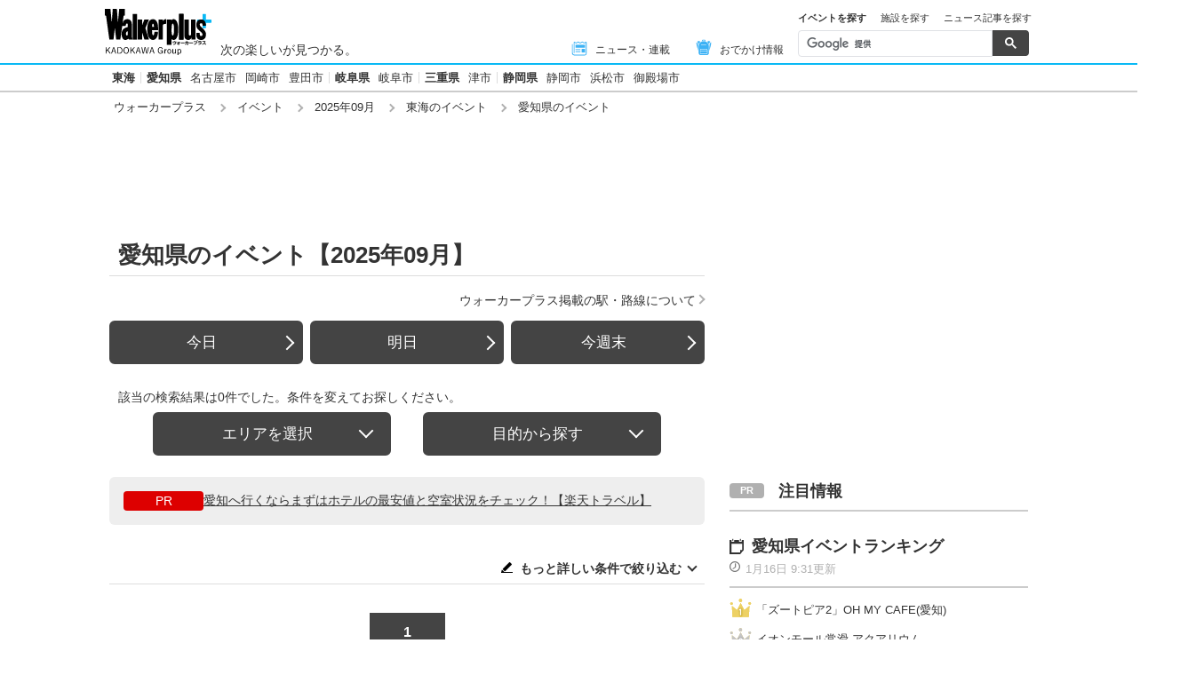

--- FILE ---
content_type: text/html; charset=utf-8
request_url: https://www.walkerplus.com/event_list/09/ar0623/
body_size: 14997
content:
<!DOCTYPE html>
<html lang="ja">
  <head prefix="og: http://ogp.me/ns# fb: http://ogp.me/ns/fb#">
    <meta name="robots" content="max-image-preview:large">
      <meta itemprop="pubdate" content="2026:01:16T18:59:20">
      <meta charset="UTF-8">
      <meta name="viewport" content="width=device-width,user-scalable=yes,initial-scale=1.0">
      <meta name="format-detection" content="telephone=no">
      <meta name="description" content="愛知県の【2025年09月】に開催されるイベント情報0件をお届けします。今日開催されているイベントはもちろん、週末の「どこ行こう」に役立つ情報が満載！定番イベントから季節の旬なおでかけ情報を毎日配信中、日付別・ジャンル別でも探せます。">
      
        <meta name="keywords" content="愛知県,2025年09月">
      
      <meta property="fb:app_id" content="332691466917918">
      <meta property="og:locale" content="ja_JP">
      <meta property="og:site_name" content="ウォーカープラス（Walkerplus）">
      <meta property="og:url" content="https://www.walkerplus.com/event_list/09/ar0623/">
      
        <meta property="og:title" content="愛知県のイベント【2025年09月】｜ウォーカープラス">
        <meta property="og:description" content="愛知県の【2025年09月】に開催されるイベント情報0件をお届けします。今日開催されているイベントはもちろん、週末の「どこ行こう」に役立つ情報が満載！定番イベントから季節の旬なおでかけ情報を毎日配信中、日付別・ジャンル別でも探せます。">
        <meta property="og:type" content="website">
        <meta property="og:image" content="https://www.walkerplus.com/asset/diy/images/shared/fb_main.jpg">
      
        <meta name="robots" content="noindex">
      
  <script type="application/ld+json">
  [
  
  ]
  </script>

      <meta name="twitter:card" content="summary_large_image">
      <meta name="twitter:site" content="@walkerplus_news">
      <meta name="twitter:domain" content="www.walkerplus.com">
      
      <link rel="icon" type="image/x-icon" href="https://www.walkerplus.com/asset/images/icon/favicon.ico">
      
      <link rel="stylesheet" href="/asset/css/style-pc.css">
      
      

      
      
      <link rel="apple-touch-icon" sizes="180x180" href="/asset/images/icon/apple-touch-icon.png">
      
      <link rel="icon" sizes="228x228" href="/asset/images/icon/apple-touch-icon-228x228.png">
      
      
      
      
      
    
  <link rel="canonical" href="https://www.walkerplus.com/event_list/09/ar0623/">

    
    
    
    <title>愛知県のイベント【2025年09月】｜ウォーカープラス</title>
    
        
        <meta name="ad_dfp_area" code="">
        
    
    
      
        <meta name="ad_dfp_genre" code="">
      
    
    
  
  


    
      <link rel="manifest" href="/manifest.json" />
<script>
	function push_Subscribe(){
	if(!document.cookie.match('wp_push_view=1')){
		ptsdk.subscribeWithConfirm();
		document.cookie = 'wp_push_view=1; Secure; SameSite=strict; max-age=3600';
	}}
        window.setTimeout(push_Subscribe, 3000);
</script>
<script src="/asset/push/pt-sdk.js" data-config-url="https://pt.appirits.com/js/svc/9fc1e0a74543/pt-service.json" datadialog-url="https://pt.appirits.com/js/dig/9fc1e0a74543/dialog.json" data-app-id="9fc1e0a74543" data-scope="/"></script>
    
  </head>
  
    <body >
  
  <!-- Google Tag Manager -->
<noscript><iframe src="//www.googletagmanager.com/ns.html?id=GTM-MFFS32"
        height="0" width="0" style="display:none;visibility:hidden"></iframe></noscript>
<script>(function(w,d,s,l,i){w[l]=w[l]||[];w[l].push({'gtm.start':
    new Date().getTime(),event:'gtm.js'});var f=d.getElementsByTagName(s)[0],
j=d.createElement(s),dl=l!='dataLayer'?'&l='+l:'';j.async=true;j.src=
'//www.googletagmanager.com/gtm.js?id='+i+dl;f.parentNode.insertBefore(j,f);
})(window,document,'script','dataLayer','GTM-MFFS32');</script>
<!-- End Google Tag Manager -->
  
  
    <div class="l-wrap">
      <header class="l-header">
          
                    <div class="l-header__main ga_pc_header">
            <div class="l-header__wire">
              <a class="l-header__logo" href="/"><img src="/asset/images/common/header_kado_logo.svg" alt="Walker+" width="112" height="45"></a>
              <p class="l-header__area">次の楽しいが見つかる。</p>
              <!-- start globalNav-->
<div class="l-header-gNav ga_pc_header_navi">
  <ul class="l-header-gNav__list">
    <li class="l-header-gNav__item is-news"><a class="l-header-gNav__link" href="/article_list/ar0623/"><span class="l-header-gNav__ico"><img src="/asset/images/common/ico_main-news.svg" alt="" width="20" height="20"></span>ニュース・連載</a></li>
    <li class="l-header-gNav__item is-odekake"><a class="l-header-gNav__link" href="/odekake/"><span class="l-header-gNav__ico"><img src="/asset/images/common/ico_odekake.svg" alt="" width="20" height="20"></span>おでかけ情報</a></li>
  </ul>
</div>
<!-- end globalNav-->

<div class="m-g-search js-g-search">
  <ul class="m-g-search_tab js-search-tab">
    <li class="m-g-search_list is-active">イベントを探す</li>
    <li class="m-g-search_list">施設を探す</li>
    <li class="m-g-search_list">ニュース記事を探す</li>
  </ul>
  <div class="m-g-search_content">
    <div class="m-g-search_box">
      <div class="m-gcse">
        <script async src='https://cse.google.com/cse.js?cx=partner-pub-1678882734656527:5468462290'></script>
        <div class="gcse-searchbox-only" data-resultsUrl="https://www.walkerplus.com/info/search/result_event.html" data-gname="eventsearch" data-enableHistory="true"></div>
      </div>
    </div>
    <div class="m-g-search_box is-none">
      <div class="m-gcse">
        <script async src='https://cse.google.com/cse.js?cx=partner-pub-1678882734656527:6392900846'></script>
        <div class="gcse-searchbox-only" data-resultsUrl="https://www.walkerplus.com/info/search/result_spot.html" data-gname="spotsearch" data-enableHistory="true"></div>
      </div>
    </div>
    <div class="m-g-search_box is-none">
      <div class="m-gcse">
        <script async src='https://cse.google.com/cse.js?cx=partner-pub-1678882734656527:7152885537'></script>
        <div class="gcse-searchbox-only" data-resultsUrl="https://www.walkerplus.com/info/search/result_article.html" data-gname="articlesearch" data-enableHistory="true"></div>
      </div>
    </div>
  </div>
</div>
            </div>
          </div>
            <nav class="l-header__nav">
              <div class="l-header-areaNav">
                <!-- start areaNav【PC】-->
<div class="l-header-areaNav">

  <ul class="l-header-areaNav__list">

    <!-- ▼エリアナビ・ソース差し替え部分 -->
    <li class="l-header-areaNav__item"><a class="l-header-areaNav__link l-header-areaNav__link--large" href="/top/ar0600/">東海</a></li>
    <li class="l-header-areaNav__item"><a class="l-header-areaNav__link l-header-areaNav__link--large" href="/top/ar0623/">愛知県</a>
      <a class="l-header-areaNav__link" href="/top/ar0623100/nagoya/">名古屋市</a>
      <!--a class="l-header-areaNav__link" href="/travel/top/ar0623100/nagoya/">名古屋観光</a-->
      <a class="l-header-areaNav__link" href="/top/ar0623202/okazaki/">岡崎市</a>
      <a class="l-header-areaNav__link" href="/top/ar0623211/toyota/">豊田市</a></li>
    <li class="l-header-areaNav__item"><a class="l-header-areaNav__link l-header-areaNav__link--large" href="/top/ar0621/">岐阜県</a>
      <a class="l-header-areaNav__link" href="/top/ar0621201/gifu/">岐阜市</a></li>
    <li class="l-header-areaNav__item"><a class="l-header-areaNav__link l-header-areaNav__link--large" href="/top/ar0624/">三重県</a>
      <a class="l-header-areaNav__link" href="/top/ar0624201/tsu/">津市</a></li>
    <li class="l-header-areaNav__item"><a class="l-header-areaNav__link l-header-areaNav__link--large" href="/top/ar0622/">静岡県</a>
      <a class="l-header-areaNav__link" href="/top/ar0622100/shizuoka/">静岡市</a>
      <a class="l-header-areaNav__link" href="/top/ar0622130/hamamatsu/">浜松市</a> 
      <a class="l-header-areaNav__link" href="/top/ar0622215/gotenba/">御殿場市</a>
    <!-- ▲エリアナビ・ソース差し替え部分 -->
  </ul>
</div>
              </div>
            </nav>
          
          
          
  <div class="l-header__breadcrumb">
  <div class="m-breadcrumb ga_pc_breadcrumb">
      <script type="application/ld+json">
      {
        "@context":"http://schema.org",
        "@type":"BreadcrumbList",
        "itemListElement":[
            
                {
                    "@type":"ListItem",
                    "position":1,
                    "item":{
                            "@id":"https://www.walkerplus.com/",
                            "name":"ウォーカープラス"
                      }
                  },
            
                {
                    "@type":"ListItem",
                    "position":2,
                    "item":{
                            "@id":"https://www.walkerplus.com/event_list/",
                            "name":"イベント"
                      }
                  },
            
                {
                    "@type":"ListItem",
                    "position":3,
                    "item":{
                            "@id":"https://www.walkerplus.com/event_list/09/",
                            "name":"2025年09月"
                      }
                  },
            
                {
                    "@type":"ListItem",
                    "position":4,
                    "item":{
                            "@id":"https://www.walkerplus.com/event_list/09/ar0600/",
                            "name":"東海のイベント"
                      }
                  },
            
                {
                    "@type":"ListItem",
                    "position":5,
                    "item":{
                            "@id":"https://www.walkerplus.com/event_list/09/ar0623/",
                            "name":"愛知県のイベント"
                      }
                  }
            
        ]
     }
      </script>
      <ul class="m-breadcrumb__list">
        
          
            <li class="m-breadcrumb__item">
              <a class="m-breadcrumb__link" href="/">ウォーカープラス</a>
            </li>
          
        
          
            <li class="m-breadcrumb__item">
              <a class="m-breadcrumb__link" href="/event_list/">イベント</a>
            </li>
          
        
          
            <li class="m-breadcrumb__item">
              <a class="m-breadcrumb__link" href="/event_list/09/">2025年09月</a>
            </li>
          
        
          
            <li class="m-breadcrumb__item">
              <a class="m-breadcrumb__link" href="/event_list/09/ar0600/">東海のイベント</a>
            </li>
          
        
          
            <li class="m-breadcrumb__item">
              愛知県のイベント
            </li>
          
        
      </ul>
      
  </div>
</div>

          




<!-- emergency -->
<!--style>
.CommonCautionFrames{margin:20px 0}.CommonCautionInner{padding:16px 16px;background:#EFEFEF}.CommonCautionText{font-size:14px;line-height:1.8;text-align:center;color:#d00}.CommonCautionText strong{font-weight:700}@media screen and (min-width:768px){.CommonCautionFrames{}.CommonCautionInner{max-width:1000px;margin:auto}.CommonCautionText{font-size:16px}}
</style>

<div class="CommonCautionFrames">
        <div class="CommonCautionInner">
        <p class="CommonCautionText"><a href="/info/announce.html" target="_blank">サーバーメンテナンスのお知らせ</a></p>
    </div>
</div-->
          
          <div class="m-prbnrlist__billboard">
<!-- Ad - WP BB -->
<div id='wp_all_bb_gam' style='min-width: 728px;min-height: 90px'>
  <script>
    googletag.cmd.push(function() { googletag.display('wp_all_bb_gam'); });
  </script>
</div>
</div>
        </header>
      <div class="l-contents">
        
  <!-- all_jack_gam -->
<div class="jack_contents">
  <div class="jack_left">
    <!-- Ad - WP Sidebnr1 -->
    <div id='wp_all_sidebnr1_gam' style='height:1024px; width:170px;'>
      <script>
        googletag.cmd.push(function() { googletag.display('wp_all_sidebnr1_gam'); });
      </script>
    </div>
  </div>
  
  <div class="jack_right">
    <!-- Ad - WP Sidebnr2 -->
    <div id='wp_all_sidebnr2_gam' style='height:1024px; width:170px;'>
      <script>
        googletag.cmd.push(function() { googletag.display('wp_all_sidebnr2_gam'); });
      </script>
    </div>
  </div>
</div>

        <main class="l-main">
  <section>
    <div class="p-heading--lv1">
      <h1 class="p-heading__ttl">愛知県のイベント【2025年09月】</h1>
    </div>
    <div class="l-block--block l-block--com-bottom_s">
      <ul class="m-linklist">
       <li class="m-linklist__item is-right"><a href="/info/station.html" class="m-linklist__link is-arw_r">ウォーカープラス掲載の駅・路線について</a></li>
      </ul>
    </div>
    
    


<div class="l-block--s">
  <div class="m-btnset">
    <a class="p-btn is-side" href="/event_list/today/ar0623/">今日</a>
    <a class="p-btn is-side" href="/event_list/tommorow/ar0623/">明日</a>
    <a class="p-btn is-side" href="/event_list/weekend/ar0623/">今週末</a>
  </div>
</div>

  <!-- start メインリスト -->
<div class="m-mainlist is-newlist">
  <div class="m-mainlist-condition">
     <p class="m-mainlist-condition__result">該当の検索結果は0件でした。条件を変えてお探しください。</p>
  </div>
</div>
<!-- end メインリスト -->


<div class="p-btntab">
  <ul class="p-btntab_menu js-tabmenu">
    <li><span class="p-btn">エリアを選択</span></li>
    <li><span class="p-btn">目的から探す</span></li>
  </ul>
  <div class="p-btntab_boby">
    <div class="p-btntab_contents">
      <div class="p-btntab__main">
        <dl class="m-refine__block">
    <dt class="m-refine__dt" data-acc-switch="carea01"><a href="">エリア</a></dt>
    <dd class="m-refine__dd" data-acc-body="carea01">
        <ul class="m-refine-area__list m-refine__list--4">
            <li class="m-refine__item"><a class="gawp__eventlist-refine-ar0623 m-refine__link" href="/event_list/09/ar0623/">愛知県</a></li>
            <li class="m-refine__item"><a class="gawp__eventlist-refine-ar0623100 m-refine__link" href="/event_list/09/ar0623100/nagoya/">名古屋市</a></li>
            <li class="m-refine__item"><a class="gawp__eventlist-refine-ar0623202 m-refine__link" href="/event_list/09/ar0623202/okazaki/">岡崎市</a></li>
            <li class="m-refine__item"><a class="gawp__eventlist-refine-ar0623211 m-refine__link" href="/event_list/09/ar0623211/toyota/">豊田市</a></li>
        </ul>
    </dd>
</dl>
<dl class="m-refine__block is-nobt">
    <dt class="m-refine__dt"></dt>
    <dd class="m-refine__dd">
        <ul class="m-refine__list">
            <li class="m-refine__item"><a class="gawp__eventlist-refine-ar0600 m-refine__link" href="/event_list/09/ar0600/">東海</a></li>
            <li class="m-refine__item"><a class="gawp__eventlist-refine-ar0621 m-refine__link" href="/event_list/09/ar0621/">岐阜県</a></li>
            <li class="m-refine__item"><a class="gawp__eventlist-refine-ar0624 m-refine__link" href="/event_list/09/ar0624/">三重県</a></li>
            <li class="m-refine__item"><a class="gawp__eventlist-refine-ar0622 m-refine__link" href="/event_list/09/ar0622/">静岡県</a></li>
        </ul>
    </dd>
</dl>
<dl class="m-refine__block is-nobt">
    <dt class="m-refine__dt"></dt>
    <dd class="m-refine__dd">
        <ul class="m-refine__list">
            <li class="m-refine__item"><a class="gawp__eventlist-refine-ar0000 m-refine__link" href="/event_list/">→全国のイベント一覧を見る</a></li>
        </ul>
    </dd>
</dl>
        <div class="is-menuClose">
          <p class="p-btn__item"><span class="p-btn is-onclose js-closeing">折りたたむ</span></p>
        </div>
      </div>
    </div>
    <div class="p-btntab_contents">
      <div class="p-btntab__main">
        
<ul class="m-search_tag is-narrow">
  
    <li class="m-search_tag_list"><a class="m-search_tag_link" href="/event_list/09/ar0623/eg1003/"><span>食べる</span><span class="m-search_tag_text">物産展・観光フェア、グルメ・フードフェスなど</span></a></li>
    <li class="m-search_tag_list"><a class="m-search_tag_link" href="/event_list/09/ar0623/eg1001/"><span>遊ぶ</span><span class="m-search_tag_text">スポーツ・アニメ、ゲーム、動物ふれあいイベントなど</span></a></li>
    <li class="m-search_tag_list"><a class="m-search_tag_link" href="/event_list/09/ar0623/eg1002/"><span>観る・学ぶ</span><span class="m-search_tag_text">演劇・展示会など</span></a></li>
  
</ul>
        <div class="is-menuClose">
          <p class="p-btn__item"><span class="p-btn is-onclose js-closeing">折りたたむ</span></p>
        </div>
      </div>
    </div>
  </div>
</div>
    
    
      <!-- コンテンツ誘導枠 -->
<div class="infomation_area">
  <ul class="infomation_lists">
    <!--li class="infomation_list">
      <div class="infomation_icon is-wide"><span class="infomation_ico">紅葉特集</span></div>
      <p class="infomation_text"><a href="https://koyo.walkerplus.com/migoro/ar0623/?utm_source=wp&utm_medium=referral&utm_campaign=event_list&utm_content=suggest0623" target="_blank">愛知で今見頃の紅葉スポット一覧</a></p>
    </li-->
    <!--li class="infomation_list">
      <div class="infomation_icon is-wide"><span class="infomation_ico">イルミ特集</span></div>
      <p class="infomation_text"><a href="https://illumi.walkerplus.com/report/today/ar0623/?utm_source=wp&utm_medium=referral&utm_campaign=event_list&utm_content=suggest0623" target="_blank">思い立ったら今行ける！愛知で今日・明日開催中のイルミネーション
</a></p>
    </li-->
    <li class="infomation_list">
      <div class="infomation_icon is-wide"><span class="infomation_ico">PR</span></div>
      <p class="infomation_text"><a href="https://hb.afl.rakuten.co.jp/hgc/0f914d34.9170afb0.0f914d35.efd175b5/_RTLink121686?pc=https%3A%2F%2Ftravel.rakuten.co.jp%2Fyado%2Faichi%2F&link_type=hybrid_url&ut=eyJwYWdlIjoidXJsIiwidHlwZSI6Imh5YnJpZF91cmwiLCJjb2wiOjF9" target="_blank" rel="nofollow noopener noreferrer">愛知へ行くならまずはホテルの最安値と空室状況をチェック！【楽天トラベル】</a></p>
    </li>
  </ul>
</div>
    
    
    
    <section class="l-block--m">
      <!-- start メインリスト-->
      <div class="m-mainlist is-newlist">
        <div class="m-mainlist-condition">
          <p class="m-mainlist-condition__result"></p>
          <p class="m-mainlist-condition__btn">
            <i class="icon_conditions"></i>
            <a href="#js-refine" class="js-scroll">もっと詳しい条件で絞り込む</a>
          </p>
        </div>
        <div class="m-mainlist__main">
          <ul class="m-mainlist__list">
            
          </ul>
        </div>
      </div>
      <!-- end メインリスト-->
      <!-- start ページャー -->
      <div class="l-block--m">
        
          
  <div class="m-pager">
    
    <ol class="m-pager__list">
      
        
          <li class="m-pager__item"><a class="m-pager__link  is-current" href="/event_list/09/ar0623/">1</a></li>
        
      
    </ol>
    
    <p class="m-pager__txt"><span class="m-pager__current">1</span>/ 1（全0件中1〜0件）</p>
  </div>
      </div>
      <!-- end ページャー -->
    </section>
    
    <div class="l-block--m">
     <div class="l-block--l l-block--mb">
<div class="m-prbnr">
<div class="m-prbnr__ad-left">
<!-- Ad - WP 3R -->
<div id='wp_all_3r_gam' style='width: 300px; height: 250px;'>
  <script>
    googletag.cmd.push(function() { googletag.display('wp_all_3r_gam'); });
  </script>
</div>
</div>

<div class="m-prbnr__ad-right">
<!-- Ad - WP 4R -->
<div id='wp_all_4r_gam' style='width: 300px; height: 250px;'>
  <script>
    googletag.cmd.push(function() { googletag.display('wp_all_4r_gam'); });
  </script>
</div>
</div>
</div>
</div>
    </div>
    
    <div class="l-block--m m-prbnr" style="width:620px;height:160px;">
<a href="//ck.jp.ap.valuecommerce.com/servlet/referral?sid=3606860&pid=888397709&vc_url=https://mvtk.jp/" target="_blank" rel="nofollow noopener noreferrer">
<img src="/asset/diy/images/shared/mvtk_620_160x2.webp" alt="ムビチケ" width="620" height="160">
</a>
</div>
    
    
    
    
    
    <div class="l-block--m">
      
        <!-- start 絞り込み-->
<div id="js-refine" class="m-refine">
  <div class="p-heading--lv4 m-refine__heading">
    <h2 class="p-heading__ttl">エリアやカテゴリで絞り込む</h2>
  </div>
  <div class="m-refine__main">
    <div class="m-refine__calendar">
    <!--start カレンダー -->
<div class="m-calendar">
  <div class="m-calendar__header">
    <p class="m-calendar__ttl">9月</p>
    <div class="m-calendar__nav">
      
    </div>
  </div>
  <div class="m-calendar__main">
    <div class="m-calendar__row">
      <div class="m-calendar__cell m-calendar__th">月</div>
      <div class="m-calendar__cell m-calendar__th">火</div>
      <div class="m-calendar__cell m-calendar__th">水</div>
      <div class="m-calendar__cell m-calendar__th">木</div>
      <div class="m-calendar__cell m-calendar__th">金</div>
      <div class="m-calendar__cell m-calendar__th m-calendar__th--sat">土</div>
      <div class="m-calendar__cell m-calendar__th m-calendar__th--sun">日</div>
    </div>
    
      <div class="m-calendar__row">
          <div class="m-calendar__cell"><a class="m-calendar__link" href="/event_list/0901/ar0623/">1</a>
          </div>
          <div class="m-calendar__cell"><a class="m-calendar__link" href="/event_list/0902/ar0623/">2</a>
          </div>
          <div class="m-calendar__cell"><a class="m-calendar__link" href="/event_list/0903/ar0623/">3</a>
          </div>
          <div class="m-calendar__cell"><a class="m-calendar__link" href="/event_list/0904/ar0623/">4</a>
          </div>
          <div class="m-calendar__cell"><a class="m-calendar__link" href="/event_list/0905/ar0623/">5</a>
          </div>
          <div class="m-calendar__cell m-calendar__cell--sat"><a class="m-calendar__link" href="/event_list/0906/ar0623/">6</a>
          </div>
          <div class="m-calendar__cell m-calendar__cell--sun"><a class="m-calendar__link" href="/event_list/0907/ar0623/">7</a>
          </div>
      </div>
      <div class="m-calendar__row">
          <div class="m-calendar__cell"><a class="m-calendar__link" href="/event_list/0908/ar0623/">8</a>
          </div>
          <div class="m-calendar__cell"><a class="m-calendar__link" href="/event_list/0909/ar0623/">9</a>
          </div>
          <div class="m-calendar__cell"><a class="m-calendar__link" href="/event_list/0910/ar0623/">10</a>
          </div>
          <div class="m-calendar__cell"><a class="m-calendar__link" href="/event_list/0911/ar0623/">11</a>
          </div>
          <div class="m-calendar__cell"><a class="m-calendar__link" href="/event_list/0912/ar0623/">12</a>
          </div>
          <div class="m-calendar__cell m-calendar__cell--sat"><a class="m-calendar__link" href="/event_list/0913/ar0623/">13</a>
          </div>
          <div class="m-calendar__cell m-calendar__cell--sun"><a class="m-calendar__link" href="/event_list/0914/ar0623/">14</a>
          </div>
      </div>
      <div class="m-calendar__row">
          <div class="m-calendar__cell"><a class="m-calendar__link" href="/event_list/0915/ar0623/">15</a>
          </div>
          <div class="m-calendar__cell"><a class="m-calendar__link" href="/event_list/0916/ar0623/">16</a>
          </div>
          <div class="m-calendar__cell"><a class="m-calendar__link" href="/event_list/0917/ar0623/">17</a>
          </div>
          <div class="m-calendar__cell"><a class="m-calendar__link" href="/event_list/0918/ar0623/">18</a>
          </div>
          <div class="m-calendar__cell"><a class="m-calendar__link" href="/event_list/0919/ar0623/">19</a>
          </div>
          <div class="m-calendar__cell m-calendar__cell--sat"><a class="m-calendar__link" href="/event_list/0920/ar0623/">20</a>
          </div>
          <div class="m-calendar__cell m-calendar__cell--sun"><a class="m-calendar__link" href="/event_list/0921/ar0623/">21</a>
          </div>
      </div>
      <div class="m-calendar__row">
          <div class="m-calendar__cell"><a class="m-calendar__link" href="/event_list/0922/ar0623/">22</a>
          </div>
          <div class="m-calendar__cell"><a class="m-calendar__link" href="/event_list/0923/ar0623/">23</a>
          </div>
          <div class="m-calendar__cell"><a class="m-calendar__link" href="/event_list/0924/ar0623/">24</a>
          </div>
          <div class="m-calendar__cell"><a class="m-calendar__link" href="/event_list/0925/ar0623/">25</a>
          </div>
          <div class="m-calendar__cell"><a class="m-calendar__link" href="/event_list/0926/ar0623/">26</a>
          </div>
          <div class="m-calendar__cell m-calendar__cell--sat"><a class="m-calendar__link" href="/event_list/0927/ar0623/">27</a>
          </div>
          <div class="m-calendar__cell m-calendar__cell--sun"><a class="m-calendar__link" href="/event_list/0928/ar0623/">28</a>
          </div>
      </div>
      <div class="m-calendar__row">
          <div class="m-calendar__cell"><a class="m-calendar__link" href="/event_list/0929/ar0623/">29</a>
          </div>
          <div class="m-calendar__cell"><a class="m-calendar__link" href="/event_list/0930/ar0623/">30</a>
          </div>
          <div class="m-calendar__cell">
          </div>
          <div class="m-calendar__cell">
          </div>
          <div class="m-calendar__cell">
          </div>
          <div class="m-calendar__cell m-calendar__cell--sat">
          </div>
          <div class="m-calendar__cell m-calendar__cell--sun">
          </div>
      </div>
  </div>
</div>
<!-- end カレンダー -->
      <div class="m-refine__btns">
        <a class="p-btn m-refine__btn is-side is-left" href="/event_list/today/ar0623/">今日</a>
        <a class="p-btn m-refine__btn is-side is-right" href="/event_list/tommorow/ar0623/">明日</a>
        <a class="p-btn m-refine__btn is-side" href="/event_list/weekend/ar0623/">今週末</a>
        <a class="p-btn m-refine__btn is-side" href="/event_list/09/ar0623/">9月すべてのイベント</a>
        <div class="m-recommend">
           <div class="p-heading--lv5 is-balloon">
    <h2 class="p-heading__ttl">よく使われる検索条件</h2>
  </div>
  <ul class="m-recomend__list">
    
      
    <li class="m-recomend__item"><a class="m-recomend__link gawp__eventlist-recommend0130" href="/event_list/09/ar0623/eg0130/">花イベント</a></li>
      
    
      
    <li class="m-recomend__item"><a class="m-recomend__link gawp__eventlist-recommend0120" href="/event_list/09/ar0623/eg0120/">体験イベント</a></li>
      
    
      
    <li class="m-recomend__item"><a class="m-recomend__link gawp__eventlist-recommend0118" href="/event_list/09/ar0623/eg0118/">物産展・観光フェア</a></li>
      
    
      
    <li class="m-recomend__item"><a class="m-recomend__link gawp__eventlist-recommend0055" href="/event_list/09/ar0623/eg0055/">祭り</a></li>
      
    
  </ul>
        </div>
      </div>
    </div>
    <div >
      <dl class="m-refine__block">
    <dt class="m-refine__dt" data-acc-switch="carea01"><a href="">エリア</a></dt>
    <dd class="m-refine__dd" data-acc-body="carea01">
        <ul class="m-refine-area__list m-refine__list--4">
            <li class="m-refine__item"><a class="gawp__eventlist-refine-ar0623 m-refine__link" href="/event_list/09/ar0623/">愛知県</a></li>
            <li class="m-refine__item"><a class="gawp__eventlist-refine-ar0623100 m-refine__link" href="/event_list/09/ar0623100/nagoya/">名古屋市</a></li>
            <li class="m-refine__item"><a class="gawp__eventlist-refine-ar0623202 m-refine__link" href="/event_list/09/ar0623202/okazaki/">岡崎市</a></li>
            <li class="m-refine__item"><a class="gawp__eventlist-refine-ar0623211 m-refine__link" href="/event_list/09/ar0623211/toyota/">豊田市</a></li>
        </ul>
    </dd>
</dl>
<dl class="m-refine__block is-nobt">
    <dt class="m-refine__dt"></dt>
    <dd class="m-refine__dd">
        <ul class="m-refine__list">
            <li class="m-refine__item"><a class="gawp__eventlist-refine-ar0600 m-refine__link" href="/event_list/09/ar0600/">東海</a></li>
            <li class="m-refine__item"><a class="gawp__eventlist-refine-ar0621 m-refine__link" href="/event_list/09/ar0621/">岐阜県</a></li>
            <li class="m-refine__item"><a class="gawp__eventlist-refine-ar0624 m-refine__link" href="/event_list/09/ar0624/">三重県</a></li>
            <li class="m-refine__item"><a class="gawp__eventlist-refine-ar0622 m-refine__link" href="/event_list/09/ar0622/">静岡県</a></li>
        </ul>
    </dd>
</dl>
<dl class="m-refine__block is-nobt">
    <dt class="m-refine__dt"></dt>
    <dd class="m-refine__dd">
        <ul class="m-refine__list">
            <li class="m-refine__item"><a class="gawp__eventlist-refine-ar0000 m-refine__link" href="/event_list/">→全国のイベント一覧を見る</a></li>
        </ul>
    </dd>
</dl>
      <dl class="m-refine__block">
    <dt class="m-refine__dt"><a class="m-refine__link gawp__eventlist-refine-category-season0051" href="/event_list/09/ar0623/eg0051/">季節のイベント</a></dt>
    <dd class="m-refine__dd">
        <ul class="m-refine__list m-refine__limitlist--4">
            <li class="m-refine__item"><a class="m-refine__link gawp__eventlist-refine-category-seasonall" href="/event_list/09/ar0623/eg0051/">全件</a></li>
            <li class="m-refine__item"><a class="m-refine__link gawp__eventlist-refine-category-season0101" href="/event_list/09/ar0623/eg0101/">花見</a></li>
            <li class="m-refine__item"><a class="m-refine__link gawp__eventlist-refine-category-season0102" href="/event_list/09/ar0623/eg0102/">花火</a></li>
            <li class="m-refine__item"><a class="m-refine__link gawp__eventlist-refine-category-season0103" href="/event_list/09/ar0623/eg0103/">紅葉</a></li>
            <li class="m-refine__item"><a class="m-refine__link gawp__eventlist-refine-category-season0104" href="/event_list/09/ar0623/eg0104/">イルミネーション</a></li>
            <li class="m-refine__item"><a class="m-refine__link gawp__eventlist-refine-category-season0105" href="/event_list/09/ar0623/eg0105/">カウントダウン</a></li>
            <li class="m-refine__item"><a class="m-refine__link gawp__eventlist-refine-category-season0130" href="/event_list/09/ar0623/eg0130/">花・自然</a></li>
            <li class="m-refine__item"><a class="m-refine__link gawp__eventlist-refine-category-season0131" href="/event_list/09/ar0623/eg0131/">ライトアップ</a></li>
            <li class="m-refine__item"><a class="m-refine__link gawp__eventlist-refine-category-season0133" href="/event_list/09/ar0623/eg0133/">年中行事・歳時記</a></li>
            <li class="m-refine__item"><a class="m-refine__link gawp__eventlist-refine-category-season0134" href="/event_list/09/ar0623/eg0134/">味覚狩り・フルーツ狩り</a></li>
            <li class="m-refine__item"><a class="m-refine__link gawp__eventlist-refine-category-season0141" href="/event_list/09/ar0623/eg0141/">クリスマスイベント</a></li>
            <li class="m-refine__item"><a class="m-refine__link gawp__eventlist-refine-category-season0144" href="/event_list/09/ar0623/eg0144/">福袋・初売り</a></li>
        </ul>
    </dd>
</dl>
<dl class="m-refine__block">
    <dt class="m-refine__dt"><a class="m-refine__link gawp__eventlist-refine-category-fes0055" href="/event_list/09/ar0623/eg0055/">祭り</a></dt>
    <dd class="m-refine__dd">
        <ul class="m-refine__list m-refine__limitlist--4">
            <li class="m-refine__item"><a class="m-refine__link gawp__eventlist-refine-category-fesall" href="/event_list/09/ar0623/eg0055/">全件</a></li>
            <li class="m-refine__item"><a class="m-refine__link gawp__eventlist-refine-category-fes0135" href="/event_list/09/ar0623/eg0135/">祭り</a></li>
            <li class="m-refine__item"><a class="m-refine__link gawp__eventlist-refine-category-fes0140" href="/event_list/09/ar0623/eg0140/">フェスティバル・パレード</a></li>
        </ul>
    </dd>
</dl>
<dl class="m-refine__block">
    <dt class="m-refine__dt"><a class="m-refine__link gawp__eventlist-refine-category-business0052" href="/event_list/09/ar0623/eg0052/">食べる・買う</a></dt>
    <dd class="m-refine__dd">
        <ul class="m-refine__list m-refine__limitlist--4">
            <li class="m-refine__item"><a class="m-refine__link gawp__eventlist-refine-category-businessall" href="/event_list/09/ar0623/eg0052/">全件</a></li>
            <li class="m-refine__item"><a class="m-refine__link gawp__eventlist-refine-category-business0106" href="/event_list/09/ar0623/eg0106/">バーゲンセール</a></li>
            <li class="m-refine__item"><a class="m-refine__link gawp__eventlist-refine-category-business0115" href="/event_list/09/ar0623/eg0115/">フリーマーケット</a></li>
            <li class="m-refine__item"><a class="m-refine__link gawp__eventlist-refine-category-business0117" href="/event_list/09/ar0623/eg0117/">グルメ・フードフェス</a></li>
            <li class="m-refine__item"><a class="m-refine__link gawp__eventlist-refine-category-business0118" href="/event_list/09/ar0623/eg0118/">物産展・観光フェア</a></li>
            <li class="m-refine__item"><a class="m-refine__link gawp__eventlist-refine-category-business0145" href="/event_list/09/ar0623/eg0145/">商業施設イベント</a></li>
        </ul>
    </dd>
</dl>
<dl class="m-refine__block">
    <dt class="m-refine__dt"><a class="m-refine__link gawp__eventlist-refine-category-culture0053" href="/event_list/09/ar0623/eg0053/">文化・芸術・スポーツ</a></dt>
    <dd class="m-refine__dd">
        <ul class="m-refine__list m-refine__limitlist--4">
            <li class="m-refine__item"><a class="m-refine__link gawp__eventlist-refine-category-cultureall" href="/event_list/09/ar0623/eg0053/">全件</a></li>
            <li class="m-refine__item"><a class="m-refine__link gawp__eventlist-refine-category-culture0107" href="/event_list/09/ar0623/eg0107/">美術展・博物展</a></li>
            <li class="m-refine__item"><a class="m-refine__link gawp__eventlist-refine-category-culture0108" href="/event_list/09/ar0623/eg0108/">スポーツイベント</a></li>
            <li class="m-refine__item"><a class="m-refine__link gawp__eventlist-refine-category-culture0109" href="/event_list/09/ar0623/eg0109/">ライブ・音楽イベント</a></li>
            <li class="m-refine__item"><a class="m-refine__link gawp__eventlist-refine-category-culture0110" href="/event_list/09/ar0623/eg0110/">映画イベント</a></li>
            <li class="m-refine__item"><a class="m-refine__link gawp__eventlist-refine-category-culture0111" href="/event_list/09/ar0623/eg0111/">舞台・演劇</a></li>
            <li class="m-refine__item"><a class="m-refine__link gawp__eventlist-refine-category-culture0114" href="/event_list/09/ar0623/eg0114/">伝統芸能・お笑いライブ</a></li>
        </ul>
    </dd>
</dl>
<dl class="m-refine__block">
    <dt class="m-refine__dt"><a class="m-refine__link gawp__eventlist-refine-category-life0054" href="/event_list/09/ar0623/eg0054/">趣味・生活</a></dt>
    <dd class="m-refine__dd">
        <ul class="m-refine__list m-refine__limitlist--4">
            <li class="m-refine__item"><a class="m-refine__link gawp__eventlist-refine-category-lifeall" href="/event_list/09/ar0623/eg0054/">全件</a></li>
            <li class="m-refine__item"><a class="m-refine__link gawp__eventlist-refine-category-life0124" href="/event_list/09/ar0623/eg0124/">動物関連イベント</a></li>
            <li class="m-refine__item"><a class="m-refine__link gawp__eventlist-refine-category-life0125" href="/event_list/09/ar0623/eg0125/">講演会・トークショー</a></li>
            <li class="m-refine__item"><a class="m-refine__link gawp__eventlist-refine-category-life0126" href="/event_list/09/ar0623/eg0126/">展示会</a></li>
            <li class="m-refine__item"><a class="m-refine__link gawp__eventlist-refine-category-life0127" href="/event_list/09/ar0623/eg0127/">アニメ・ゲーム</a></li>
        </ul>
    </dd>
</dl>
<dl class="m-refine__block">
    <dt class="m-refine__dt"><a class="m-refine__link gawp__eventlist-refine-category-etc0056" href="/event_list/09/ar0623/eg0056/">その他</a></dt>
    <dd class="m-refine__dd">
        <ul class="m-refine__list m-refine__limitlist--4">
            <li class="m-refine__item"><a class="m-refine__link gawp__eventlist-refine-category-etcall" href="/event_list/09/ar0623/eg0056/">全件</a></li>
            <li class="m-refine__item"><a class="m-refine__link gawp__eventlist-refine-category-etc120" href="/event_list/09/ar0623/eg0120/">体験イベント・アクティビティ</a></li>
            <li class="m-refine__item"><a class="m-refine__link gawp__eventlist-refine-category-etc123" href="/event_list/09/ar0623/eg0123/">その他のイベント</a></li>
        </ul>
    </dd>
</dl>
<dl class="m-refine__block">
    <dt class="m-refine__dt"><a class="m-refine__link gawp__eventlist-refine-category-termses" href="/event_list/09/ar0623/">条件</a></dt>
    <dd class="m-refine__dd">
        <ul class="m-refine__list m-refine__limitlist--4">
            <li class="m-refine__item"><a class="m-refine__link gawp__eventlist-refine-category-termsesall" href="/event_list/09/ar0623/">全件</a></li>
            <li class="m-refine__item"><a class="m-refine__link gawp__eventlist-refine-category-terms2001" href="/event_list/09/ar0623/es2001/">無料イベント</a></li>
            
            <li class="m-refine__item"><a class="m-refine__link gawp__eventlist-refine-category-terms2003" href="/event_list/09/ar0623/es2003/">終了間際</a></li>
        </ul>
    </dd>
</dl>
<dl class="m-refine__block">
    <dt class="m-refine__dt"><a class="m-refine__link gawp__eventlist-refine-category-termssg" href="/event_list/09/ar0623/">施設条件</a></dt>
    <dd class="m-refine__dd">
        <ul class="m-refine__list m-refine__limitlist--4">
            <li class="m-refine__item"><a class="m-refine__link gawp__eventlist-refine-category-termssgall" href="/event_list/09/ar0623/">全件</a></li>
            <li class="m-refine__item"><a class="m-refine__link gawp__eventlist-refine-category-terms0051" href="/event_list/09/ar0623/sg0051/">アミューズメント施設</a></li>
            <li class="m-refine__item"><a class="m-refine__link gawp__eventlist-refine-category-terms0052" href="/event_list/09/ar0623/sg0052/">ショッピング施設</a></li>
        </ul>
    </dd>
</dl>

<dl class="m-refine__block">
    <dt class="m-refine__dt"><a class="m-refine__link gawp__eventlist-refine-category-tag" href="/event_list/09/ar0623/">タグ</a></dt>
    <dd class="m-refine__dd">
    
        <ul class="m-refine__list m-refine__limitlist--4">
            <li class="m-refine__item"><a class="m-refine__link gawp__eventlist-refine-category-tagall" href="/event_list/09/ar0623/">全件</a></li>
            <li class="m-refine__item"><a class="m-refine__link gawp__eventlist-refine-category-tag12" href="/event_list/09/ar0623/tag12/">子供と</a></li>
            <li class="m-refine__item"><a class="m-refine__link gawp__eventlist-refine-category-tag13" href="/event_list/09/ar0623/tag13/">恋人・夫婦で</a></li>
            
        </ul>
    </dd>
</dl>

<dl class="m-refine__block">
    <dt class="m-refine__dt" style="font-size: 14px;">目的別</dt>
    <dd class="m-refine__dd">
    
        <ul class="m-refine__list m-refine__limitlist--4">
            <li class="m-refine__item"><a class="m-refine__link gawp__eventlist-refine-category-etc120" href="/event_list/09/ar0623/eg1003/">食べる</a></li>
            <li class="m-refine__item"><a class="m-refine__link gawp__eventlist-refine-category-etc120" href="/event_list/09/ar0623/eg1001/">遊ぶ</a></li>
            <li class="m-refine__item"><a class="m-refine__link gawp__eventlist-refine-category-etc120" href="/event_list/09/ar0623/eg1002/">観る・学ぶ</a></li>
        </ul>
    </dd>
</dl>
<dl class="m-refine__block">
  <dt class="m-refine__dt">時間別</dt>
  <dd class="m-refine__dd">
    <ul class="m-refine__list m-refine__limitlist--4">
      <li class="m-refine__item"><a class="m-refine__link" href="/event_list/09/morning/ar0623/">午前中</a></li>
      <li class="m-refine__item"><a class="m-refine__link" href="/event_list/09/noon/ar0623/">お昼</a></li>
      <li class="m-refine__item"><a class="m-refine__link" href="/event_list/09/evening/ar0623/">夕方・夜</a></li>
    </ul>
  </dd>
</dl>

<div style="margin-top:10px;">
<a href="//ck.jp.ap.valuecommerce.com/servlet/referral?sid=3606860&pid=888397709&vc_url=https://mvtk.jp/" target="_blank" rel="nofollow noopener noreferrer">
<img src="/asset/diy/images/shared/mvtk_630_100x2.webp" width="630">
</a>
</div>

    </div>
  </div>
  
</div>
<!-- end 絞り込み-->
      
    </div>
    <ul class="m-simplelistlink__list is-allright is-minus">
      <li class="m-simplelistlink__item">
        <a href="/info/search/event/" class="m-simplelistlink__link">
          <span class="m-icon_glass is-small"></span>条件を変更して検索</a>
      </li>
    </ul>
    
            <section class="l-block--lb l-block--medium l-block--medium-bottom">
          <div class="p-heading--sub">
            <h2 class="p-heading--sub__title"><span>テーマWalker</span></h2>
            <p class="p-heading--sub__lead">テーマ別特集をチェック</p>
          </div>
          <div class="m-induction_column--2">
            <ul class="m-induction_column--2__lists">
              <li class="m-induction_column--2__list">
		<a href="https://theme.walkerplus.com/tokaimankitsu/" class="m-induction_column--2__link">
	          <figure class="m-induction_column--2__image"><img src="https://ms-cache.walkerplus.com/walkertouch/image_cache/pickup/www/750_1334_tokai.jpg" alt=""></figure>
                  <div class="m-induction_column--2__textarea">
	            <p class="m-induction_column--2__title">東海満喫Walker</p>
		    <p class="m-induction_column--2__lead">東海エリアを楽しむためのニュースやトピックスを大特集</p>
                  </div>
                </a>
              </li>
	      <li class="m-induction_column--2__list">
		<a href="https://theme.walkerplus.com/kansaimankitsu/" class="m-induction_column--2__link">
	          <figure class="m-induction_column--2__image"><img src="https://ms-cache.walkerplus.com/walkertouch/image_cache/pickup/www/EXPO_PC1000600-3_1.jpg" alt=""></figure>
                  <div class="m-induction_column--2__textarea">
	            <p class="m-induction_column--2__title">関西満喫Walker</p>
		    <p class="m-induction_column--2__lead">関西エリアを楽しむためのニュースやトピックスを大特集</p>
                  </div>
                </a>
              </li>
	      <li class="m-induction_column--2__list">
		<a href="https://theme.walkerplus.com/business/" class="m-induction_column--2__link">
	          <figure class="m-induction_column--2__image"><img src="https://ms-cache.walkerplus.com/walkertouch/image_cache/pickup/www/thumb_business.jpg" alt=""></figure>
                  <div class="m-induction_column--2__textarea">
	            <p class="m-induction_column--2__title">ビジネスWalker</p>
		    <p class="m-induction_column--2__lead">気になるビジネスのアレコレ、ヒットの裏側を徹底調査</p>
                  </div>
                </a>
              </li>
	      <li class="m-induction_column--2__list">
		<a href="https://theme.walkerplus.com/hoshino/" class="m-induction_column--2__link">
	          <figure class="m-induction_column--2__image"><img src="https://ms-cache.walkerplus.com/walkertouch/image_cache/pickup/www/hoshino_square_1000.jpg" alt=""></figure>
                  <div class="m-induction_column--2__textarea">
	            <p class="m-induction_column--2__title">星野リゾートWalker</p>
		    <p class="m-induction_column--2__lead">星野リゾートが運営する多彩な施設の最新情報をチェック！</p>
                  </div>
                </a>
              </li>
	      </ul>
          </div>
          <div class="p-btn--common is-base is-dark">
            <p class="p-btn--common__item"><a class="p-btn--common__btn is-center is-thin is-more" href="https://theme.walkerplus.com" target="_blank">テーマwalkerをもっと見る</a></p>
	  </div>
        </section>
   
   <div class="l-block l-block--lb ga_seasonsp">
  <div class="p-heading--sub">
    
    <h2 class="p-heading--sub__title"><span>季節特集</span></h2>
    
    <p class="p-heading--sub__lead">季節を感じる人気のスポットやイベントを紹介</p>
  </div><div class="l-block--small">
	<div class="m-featureset02__main">
	<div class="m-featureset02__img"><a href="https://illumi.walkerplus.com/list/ar0600/" target="_blank" rel="noopener"><img src="/asset/diy/images/sp/main_illumi.jpg" alt="イルミネーション特集"></a></div>
	<div class="m-featureset02__textarea">

	  <p class="m-featureset02__ttl"><a href="https://illumi.walkerplus.com/list/ar0600/" target="_blank" rel="noopener">イルミネーション特集【東海】</a></p>
	  <p class="m-featureset02__txt">全国約700カ所のイルミネーションを、エリアやカレンダーから探せる完全ガイド！クリスマスマーケット情報も！</p>
      <p class="m-featureset02__txt is-sp" style="margin-top:0;padding-top: 8px;">
	    <a class="m-featureset02__link02" href="https://illumi.walkerplus.com/ranking/ar0600/" target="_blank" rel="noopener"><span class="is-blue">CHECK!</span>東海の人気ランキングをチェック！</a>
	  </p>
	</div>
	</div>
	<div class="m-featureset__nav">
	<ul class="m-featureset__list">
      <li class="m-featureset__item"><a href="https://illumi.walkerplus.com/list/ar0623/" target="_blank" rel="noopener">愛知</a></li>
        <li class="m-featureset__item"><a href="https://illumi.walkerplus.com/list/ar0621/" target="_blank" rel="noopener">岐阜</a></li>
        <li class="m-featureset__item"><a href="https://illumi.walkerplus.com/list/ar0624/" target="_blank" rel="noopener">三重</a></li>
        <li class="m-featureset__item"><a href="https://illumi.walkerplus.com/list/ar0622/" target="_blank" rel="noopener">静岡</a></li>
    </ul>
	</div>
</div><div class="l-block--small">
	<div class="m-featureset02__main">
	<div class="m-featureset02__img"><a href="https://ichigo.walkerplus.com/list/ar0600/" target="_blank" rel="noopener"><img src="https://ichigo.walkerplus.com/asset/images/common/main_ichigo.jpg" alt="いちご狩り特集"></a></div>
	<div class="m-featureset02__textarea">

	  <p class="m-featureset02__ttl"><a href="https://ichigo.walkerplus.com/list/ar0600/" target="_blank" rel="noopener">いちご狩り特集<br>【東海】</a></p>	  
      <p class="m-featureset02__txt">全国約500件のいちご狩りが楽しめるスポットを紹介。「予約なしOK」「今週末行ける」など検索機能も充実</p>   
	</div>
	</div>        
    <div class="m-featureset__nav">
      <ul class="m-featureset__list">
        <li class="m-featureset__item"><a href="https://ichigo.walkerplus.com/list/ar0623/" target="_blank" rel="noopener">愛知</a></li>
        <li class="m-featureset__item"><a href="https://ichigo.walkerplus.com/list/ar0621/" target="_blank" rel="noopener">岐阜</a></li>
        <li class="m-featureset__item"><a href="https://ichigo.walkerplus.com/list/ar0624/" target="_blank" rel="noopener">三重</a></li>
        <li class="m-featureset__item"><a href="https://ichigo.walkerplus.com/list/ar0622/" target="_blank" rel="noopener">静岡</a></li>
      </ul>
    </div>
  </div></div><div class="l-block l-block--lb ga_seasonsp">
  <div class="p-heading--sub">    
    <h2 class="p-heading--sub__title"><span>おでかけ特集</span></h2>    
    <p class="p-heading--sub__lead">今注目のスポットや話題のアクティビティ情報をお届け</p>
  </div><div class="l-block--small">
	<div class="m-featureset02__main">
		<div class="m-featureset02__img"><a href="/special/outdoor/" rel="noopener"><img src="/asset/diy/images/sp/main__camp.jpg" alt="アウトドア特集"></a></div>
		<div class="m-featureset02__textarea">
			<p class="m-featureset02__ttl"><a href="/special/outdoor/" rel="noopener">アウトドア特集</a></p>
			<p class="m-featureset02__txt">キャンプ場、グランピングからBBQ、アスレチックまで！非日常体験を存分に堪能できるアウトドアスポットを紹介</p>
			
		</div>
	</div>
	
</div></div>
  </section>
</main>
        
        <aside class="l-side">
            <div class="l-side__block">
<!-- Ad - WP 1R -->
<div id='wp_all_1r_gam' style='min-width: 300px;min-height: 250px'>
  <script>
    googletag.cmd.push(function() { googletag.display('wp_all_1r_gam'); });
  </script>
</div>
</div>
            <div class="l-side__block">
<div class="m-prlist">
<div class="p-heading">
<p class="p-heading__ttl p-heading__ttl--pr">注目情報</p>
</div>
<div class="m-prlist__list">

<!-- Ad - WP IaT1 -->
<div id='wp_all_iat1_gam'>
  <script>
    googletag.cmd.push(function() { googletag.display('wp_all_iat1_gam'); });
  </script>
</div>

<!-- Ad - WP IaT2 -->
<div id='wp_all_iat2_gam'>
  <script>
    googletag.cmd.push(function() { googletag.display('wp_all_iat2_gam'); });
  </script>
</div>

<!-- Ad - WP IaT3 -->
<div id='wp_all_iat3_gam'>
  <script>
    googletag.cmd.push(function() { googletag.display('wp_all_iat3_gam'); });
  </script>
</div>

<!-- Ad - WP IaT4 -->
<div id='wp_all_iat4_gam'>
  <script>
    googletag.cmd.push(function() { googletag.display('wp_all_iat4_gam'); });
  </script>
</div>

<!-- Ad - WP IaT5 -->
<div id='wp_all_iat5_gam'>
  <script>
    googletag.cmd.push(function() { googletag.display('wp_all_iat5_gam'); });
  </script>
</div>

<!-- Ad - WP IaT6 -->
<div id='wp_all_iat6_gam'>
  <script>
    googletag.cmd.push(function() { googletag.display('wp_all_iat6_gam'); });
  </script>
</div>

</div>
</div>
</div>
            
            <div class="l-side__block">
  <div class="m-ranklist m-ranklist--event ga_e_ranking">
    <div class="p-heading m-ranklist__heading">
      <h2 class="p-heading__ttl"><a href="/ranking/event/ar0623/">愛知県イベントランキング</a></h2>
      <p class="p-heading__lead">1月16日 9:31更新</p>
    </div>
    <div class="m-ranklist__main">
      <ul class="m-ranklist__list">
        <li class="m-ranklist__item m-ranklist__item--1"><a class="m-ranklist__link" href="/event/ar0623e539135/">「ズートピア2」OH MY CAFE(愛知)</a></li>
        <li class="m-ranklist__item m-ranklist__item--2"><a class="m-ranklist__link" href="/event/ar0623e572885/">イオンモール常滑 アクアリウム</a></li>
        <li class="m-ranklist__item m-ranklist__item--3"><a class="m-ranklist__link" href="/event/ar0623e574780/">「いちご×ショコラ」ウィンターアフタヌーンティー</a></li>
        <li class="m-ranklist__item m-ranklist__item--4"><a class="m-ranklist__link" href="/event/ar0623e205604/">ＫＩＴＴＥ名古屋　Music of Aurolights (ミュージック・オブ・オーロライツ)</a></li>
        <li class="m-ranklist__item m-ranklist__item--5"><a class="m-ranklist__link" href="/event/ar0623e500244/">星の旅 ー世界編ー 特別ロングバージョン(プラネタリウム満天NAGOYA)</a></li>
      </ul><a class="m-ranklist__more" href="/ranking/event/ar0623/">もっと見る</a>
    </div>
  </div>
</div>
<div class="l-side__block">
  <div class="m-ranklist m-ranklist--spot ga_s_ranking">
    <div class="p-heading m-ranklist__heading">
      <h2 class="p-heading__ttl"><a href="/ranking/spot/ar0623/">愛知県おでかけスポットランキング</a></h2>
      <p class="p-heading__lead">1月16日 9:31更新</p>
    </div>
    <div class="m-ranklist__main">
      <ul class="m-ranklist__list">
        
        <li class="m-ranklist__item m-ranklist__item--1"><a class="m-ranklist__link" href="/spot/ar0623s567030/">ブラックサンダー ワクザクファクトリー</a></li>
        
        <li class="m-ranklist__item m-ranklist__item--2"><a class="m-ranklist__link" href="/spot/ar0623s327190/">明治なるほどファクトリー愛知</a></li>
        
        <li class="m-ranklist__item m-ranklist__item--3"><a class="m-ranklist__link" href="/spot/ar0623s452233/">コニカミノルタプラネタリウム満天NAGOYA</a></li>
        
        <li class="m-ranklist__item m-ranklist__item--4"><a class="m-ranklist__link" href="/spot/ar0623s04457/">愛知ヤクルト工場</a></li>
        
        <li class="m-ranklist__item m-ranklist__item--5"><a class="m-ranklist__link" href="/spot/ar0623s211587/">Maker&#39;s Pier</a></li>
        
      </ul><a class="m-ranklist__more" href="/ranking/spot/ar0623/">もっと見る</a>
    </div>
  </div>
</div>
            
            
            
    <div class="l-side__block">
      <div class="m-articlelist m-articlelist--automatic">
        <div class="p-heading m-articlelist__heading">
          <h2 class="p-heading__ttl">おすすめ記事</h2>
        </div>
        <div class="m-articlelist__main">
          <ul class="m-articlelist__list">
              <li class="m-articlelist__item">
                <a class="m-articlelist__link" href="/report/event/weekend/ar0600/">
                  <div class="m-articlelist__info">
                    <p class="m-articlelist__ttl">東海で今週末に開催されるおすすめイベント20選</p>
                  </div>
                </a>
              </li>
              <li class="m-articlelist__item">
                <a class="m-articlelist__link" href="/report/event/weekend/ar0621/">
                  <div class="m-articlelist__info">
                    <p class="m-articlelist__ttl">岐阜県で今週末に開催されるおすすめイベント20選</p>
                  </div>
                </a>
              </li>
              <li class="m-articlelist__item">
                <a class="m-articlelist__link" href="/report/event/weekend/ar0622/">
                  <div class="m-articlelist__info">
                    <p class="m-articlelist__ttl">静岡県で今週末に開催されるおすすめイベント20選</p>
                  </div>
                </a>
              </li>
              <li class="m-articlelist__item">
                <a class="m-articlelist__link" href="/report/event/weekend/ar0623/">
                  <div class="m-articlelist__info">
                    <p class="m-articlelist__ttl">愛知県で今週末に開催されるおすすめイベント20選</p>
                  </div>
                </a>
              </li>
              <li class="m-articlelist__item">
                <a class="m-articlelist__link" href="/report/event/weekend/ar0624/">
                  <div class="m-articlelist__info">
                    <p class="m-articlelist__ttl">三重県で今週末に開催されるおすすめイベント20選</p>
                  </div>
                </a>
              </li></ul>
        </div>
      </div>
    </div>

            <div class="l-side__block">
  <div class="p-heading p-heading--lv1">
    <h2 class="p-heading__ttl m-historyside__heading">閲覧履歴</h2>
  </div>
  <!-- notfoundの場合の掲出  -->
  <div id="no_history_list" class="m-mainlist__notfound_text">
    <p>最近見たイベント&amp;スポットページはありません。</p>
  </div>
  <!-- /notfoundの場合の掲出  -->
  <ul id="historylist_container" class="m-historyside__lists">
    
    <template id="history_parts_list_template">
      {{# is_event }}
      <li class="m-historyside__item">
        <a class="m-historyside__link" href="{{ url }}?utm_source=wp&utm_medium=pc-side&utm_campaign=history">
          <div class="m-historyside__img"><img src="{{ img_main_url }}" alt="{{ img_main_caption }}"></div>
          <div class="m-historyside__detail">
            <p class="m-historyside__ttl is-history_event">{{ event_name }}</p>
            <p class="m-historyside__map">{{ pref_name }}{{ city_name }}</p>
          </div>
        </a>
      </li>
      {{/ is_event }}
      {{# is_spot }}
      <li class="m-historyside__item">
        <a class="m-historyside__link" href="{{ url }}?utm_source=wp&utm_medium=pc-side&utm_campaign=history">
          <div class="m-historyside__img"><img src="{{ img_main_url }}" alt="{{ img_main_caption }}"></div>
          <div class="m-historyside__detail">
            <p class="m-historyside__ttl is-history_spot">{{ name }}</p>
            <p class="m-historyside__map">{{ pref_name }}{{ city_name }}</p>
          </div>
        </a>
      </li>
      {{/ is_spot }}
    </template>
    
  </ul>
  <div class="more t_right" style="display: none;" id="historylist_more">
    <a class="m-ranklist__more" href="/history/">閲覧履歴をもっと見る</a>
  </div>
</div>
            
            <div class="l-side__block"><!-- start tagcloud-->
  <div class="l-block">
  
        <div class="p-heading--sub">
        
        <h2 class="p-heading--sub__title"><span>おでかけトレンド</span></h2>
        <p class="p-heading--sub__lead is-hide">今みんなが気になっているおでかけ関連キーワードはコレ！</p>
      </div>
　　　	
      <!-- tag -->
 <div class="m-tagcloud ga_odekake_trend">
    
   
    
   
    
 
                 <dl class="m-tagcloud__list">
        <dt class="m-tagcloud__name is-block_ab">冬：</dt>
        <dd class="m-tagcloud__tags">
            <ul class="p-tag m-tagcloud__taglist">
                <li class="p-tag__item m-tagcloud__item"><a class="p-tag__link" href="/search/winter/">冬の注目イベント・催しまとめ</a></li>
        
        
     
               <li class="p-tag__item m-tagcloud__item"><a class="p-tag__link" href="/search/valentine/">HAPPY! バレンタイン</a></li>         
                <li class="p-tag__item m-tagcloud__item"><a class="p-tag__link" href="/search/snowfestival/">雪と氷のまつり</a></li>              

                 <li class="p-tag__item m-tagcloud__item"><a class="p-tag__link" href="/search/setsubun/">節分・豆まき・恵方巻き</a></li>            
                <li class="p-tag__item m-tagcloud__item"><a class="p-tag__link" href="/search/mystery/">リアル謎解きイベント</a></li>
                <li class="p-tag__item m-tagcloud__item"><a class="p-tag__link" href="/search/sweets/">スイーツイベント</a></li>
                <li class="p-tag__item m-tagcloud__item"><a class="p-tag__link" href="/search/liquor/">お酒イベント</a></li>
                <li class="p-tag__item m-tagcloud__item"><a class="p-tag__link" href="/search/dinosaur/">恐竜イベント</a></li>
                <li class="p-tag__item m-tagcloud__item"><a class="p-tag__link" href="/search/planetarium/">プラネタリウム・天体観測</a></li>
            </ul>
        </dd>
    </dl> 
   

</div>


  </div>
<!-- end tagcloud-->
            </div>
            <div class="l-side__block">
    <div class="m-sns_side">
      <div class="p-heading m-sns_side__heading">
        <div class="m-sns_side__ico"><img src="/asset/images/common/sns_x_bk.svg" alt=""></div>
        <h2 class="p-heading__ttl">X(旧Twitter)で最新情報をチェック</h2>
      </div>
  
      <div class="m-side_sns__area ga_pc_follow_us">
        <div class="m-side_sns__box">
          <a class="m-side_sns__item m-side_sns__link" href="https://twitter.com/walkerplus_news" target="_blank" rel="nofollow noopener noreferrer">
            <div class="m-side_sns__img is-circle is-border"><img src="/asset/diy/images/induction/sns_newlogo_walker.jpg" alt="ウォーカープラス"></div>
            <div class="m-side_sns__textbox">
              <p class="m-side_sns__text">ウォーカープラス</p>
              <p class="m-side_sns__mention">@walkerplus_news</p>
            </div>
          </a>
          <a class="m-side_sns__item m-side_sns__link" href="https://twitter.com/walkerpluscomic" target="_blank" rel="nofollow noopener noreferrer">
            <div class="m-side_sns__img is-circle is-border"><img src="/asset/diy/images/induction/sns_logo_new_walkercomics.jpg" alt="ウォーカープラス漫画部"></div>
            <div class="m-side_sns__textbox">
              <p class="m-side_sns__text">ウォーカープラス漫画部</p>
              <p class="m-side_sns__mention">@walkerpluscomic</p>
            </div>
          </a>          
          <a class="m-side_sns__item m-side_sns__link" href="https://twitter.com/KansaiWalkers" target="_blank" rel="nofollow noopener noreferrer">
            <div class="m-side_sns__img is-circle"><img src="/asset/diy/images/induction/sns_logo_new_kansai.jpg" alt="関西ウォーカー"></div>
            <div class="m-side_sns__textbox">
              <p class="m-side_sns__text">関西ウォーカー</p>
              <p class="m-side_sns__mention">@KansaiWalkers</p>
            </div>
          </a>
          <a class="m-side_sns__item m-side_sns__link" href="https://twitter.com/TokaiWalkers" target="_blank" rel="nofollow noopener noreferrer">
            <div class="m-side_sns__img is-circle is-border"><img src="/asset/diy/images/induction/sns_logo_new_tokai.jpg" alt="東海ウォーカー"></div>
            <div class="m-side_sns__textbox">
              <p class="m-side_sns__text">東海ウォーカー</p>
              <p class="m-side_sns__mention">@TokaiWalkers</p>
            </div>
          </a>
        </div>
        <div class="m-side_sns__box">
          <a class="m-side_sns__item m-side_sns__link" href="https://twitter.com/chara_walker_" target="_blank" rel="nofollow noopener noreferrer">
            <div class="m-side_sns__img is-circle is-shadow"><img src="/asset/diy/images/induction/sns_logo_chara.jpg" alt="キャラWalker"></div>
            <div class="m-side_sns__textbox">
              <p class="m-side_sns__text">キャラWalker</p>
              <p class="m-side_sns__mention">@chara_walker_</p>
            </div>
          </a>
        </div>
      </div>
  
    </div>
  </div>
            
            <div class="l-side__block">
              <div class="m-kadokawainfo"><div class="l-side__block">
  <div class="m-prlist">
    <div class="p-heading">
      <p class="p-heading__ttl p-heading__ttl--pr">東海ウォーカー最新号</p>
    </div>
    <ul class="m-prlist__list is-linkbox">
      <li class="m-prlist__item">
        <a class="m-prlist__link" href="https://www.kadokawa.co.jp/product/322502000308/" target="_blank">
          <div class="m-prlist__img"><img src="https://www.walkerplus.com/asset/diy/images/magazine/ar0623/tw2025-26winter_cover.jpg" width="120" alt="東海ウォーカー最新号"></div>
          <div class="m-prlist__info">
              <p class="m-prlist__ttl">東海ウォーカー 2025-26冬</p>
              <p class="m-prlist__txt">【表紙】大橋和也(なにわ男子)【第1特集】日帰り温泉ドライブ【第2特集】新世代酒場【第3特集】最新イルミネーション【連載】松村北斗(SixTONES)「アトリエの前で」、浮所飛貴(ACEes/ジュニア)「ボク、浮所飛貴と申します」</p>
          </div>
        </a>
      </li>
    </ul>
  </div>
</div>
                
                <div class="l-block l-side__block ga_notice">
   
   
   <div class="p-heading--sub">
    <h2 class="p-heading--sub__title"><span>編集部イチオシ</span></h2>
  </div>

    <ul class="m-kadokawainfo__list">

    <li class="m-kadokawainfo__item">
      <a class="m-kadokawainfo__link" href="/article/1303708/" rel="noopener">
        <div class="m-kadokawainfo__img"><img loading="lazy" src="/asset/diy/images/shared/kanko.jpg" alt="旅行・観光ガイド" width="120" height="120" ></div>
        <div class="m-kadokawainfo__info">
          <p class="m-kadokawainfo__ttl">全国！旅行・観光ガイド</p>
          <p class="m-kadokawainfo__txt">47都道府県エリア別のおすすめ旅行・観光スポット20選！</p>
        </div>
      </a>
     </li>     

     <li class="m-kadokawainfo__item">
       <a class="m-kadokawainfo__link" id="editorspick_1" href="https://sp.walkerplus.com/charawalker/" rel="noopener" target="_blank">
         <div class="m-kadokawainfo__img"><img loading="lazy" src="/asset/diy/images/shared/charawalker.jpg" alt="キャラWalker" width="120" height="120" ></div>
         <div class="m-kadokawainfo__info">
           <p class="m-kadokawainfo__ttl">スヌーピーたちの最新ニュース</p>
           <p class="m-kadokawainfo__txt">癒やされるキャラクターアイテムでほっと一息つこう！かわいい最新グッズやイベント情報を毎日配信</p>
         </div>
       </a>
     </li>
     
     <li class="m-kadokawainfo__item">
      <a class="m-kadokawainfo__link" id="editorspick_2" href="https://sp.walkerplus.com/aeonmall_kansai/" rel="noopener" target="_blank">
        <div class="m-kadokawainfo__img"><img loading="lazy" src="/asset/diy/images/shared/aeonmall.jpg" alt="イオンモール関西" width="120" height="120" ></div>
        <div class="m-kadokawainfo__info">
          <p class="m-kadokawainfo__ttl">関西のイオンモールで新発見！</p>
          <p class="m-kadokawainfo__txt">子どもと楽しめる新しい遊び方をママライター達が現地から最新リポ！</p>
        </div>
      </a>
      </li>
      
      <li class="m-kadokawainfo__item">
      <a class="m-kadokawainfo__link" id="editorspick_3" href="https://www.walkerplus.com/report/article/comic/" rel="noopener" target="_blank">
        <div class="m-kadokawainfo__img"><img loading="lazy" src="/asset/diy/images/shared/comic_banner_sq.jpg" alt="先週最も読まれたマンガ記事10選" width="120" height="120" ></div>
        <div class="m-kadokawainfo__info">
          <p class="m-kadokawainfo__ttl">注目の人気マンガはコレだ！</p>
          <p class="m-kadokawainfo__txt">ウォーカープラスで今一番読まれている話題作をチェック!!</p>
        </div>
      </a>
      </li>
      <!--li class="m-kadokawainfo__item">
      <a class="m-kadokawainfo__link" id="editorspick_3" href="https://www.lettuceclub.net/news/article/1305761/" rel="noopener" target="_blank">
        <div class="m-kadokawainfo__img"><img loading="lazy" src="/asset/diy/images/shared/fuji.jpg" alt="子どもやペットの写真の上手な活用アイデア" width="120" height="120" ></div>
        <div class="m-kadokawainfo__info">
          <p class="m-kadokawainfo__ttl">増え続ける写真、どうしてる？</p>
          <p class="m-kadokawainfo__txt">年末年始にやりたい！子どもやペットの写真の上手な活用アイデア</p>
        </div>
      </a>
      </li-->
　　<!--li class="m-kadokawainfo__item">
       <a class="m-kadokawainfo__link" id="editorspick_4" href="https://lovewalker.jp/data/osaka2025/" rel="noopener" target="_blank">
         <div class="m-kadokawainfo__img"><img loading="lazy" src="/asset/diy/images/shared/osaka2025.png" alt="万博" width="120" height="120" ></div>
         <div class="m-kadokawainfo__info">
           <p class="m-kadokawainfo__ttl">大阪・関西万博 攻略MAP</p>
           <p class="m-kadokawainfo__txt">注目パビリオン、グルメがすぐわかる詳細MAPが便利。編集部が歩いて見つけた情報も満載！</p>
         </div>
       </a>
     </li-->
     <!--li class="m-kadokawainfo__item">
       <a class="m-kadokawainfo__link" href="https://sp.walkerplus.com/wr/yakitori/" rel="noopener" target="_blank">
         <div class="m-kadokawainfo__img"><img loading="lazy" src="/asset/diy/images/shared/yakitori.jpg" alt="やきとりフェス" width="120" height="120" ></div>
         <div class="m-kadokawainfo__info">
           <p class="m-kadokawainfo__ttl">全国の焼き鳥を食べ比べ！</p>
           <p class="m-kadokawainfo__txt">「やきとりJAPANフェスティバル」開催！北海道から沖縄まで、全国の名店が大集合</p>
         </div>
       </a>
     </li-->

     <!--li class="m-kadokawainfo__item">
      <a class="m-kadokawainfo__link" href="//ck.jp.ap.valuecommerce.com/servlet/referral?sid=3606860&pid=888397709&vc_url=https://mvtk.jp/" rel="noopener" target="_blank">
        <div class="m-kadokawainfo__img"><img loading="lazy" src="/asset/diy/images/shared/mvtk_240_240.webp" alt="ムビチケ" width="120" height="120" ></div>
        <div class="m-kadokawainfo__info">
          <p class="m-kadokawainfo__ttl">映画をオトクにみるならムビチケ</p>
          <p class="m-kadokawainfo__txt">ネットで座席指定ができるデジタル映画鑑賞券「ムビチケ」なら通常料金より最大で500円(※)もオトク！※通常一般との比較</p>
        </div>
      </a>
     </li-->

   </ul>
   
      <!--div class="p-heading--sub">
    <h2 class="p-heading--sub__title"><span>おすすめ特集＜PR＞</span></h2>
  </div>

    <ul class="m-kadokawainfo__list">

    <li class="m-kadokawainfo__item">
      <a class="m-kadokawainfo__link" href="/article/1303708/" rel="noopener">
        <div class="m-kadokawainfo__img"><img loading="lazy" src="/asset/diy/images/shared/kanko.jpg" alt="旅行・観光ガイド" width="120" height="120" ></div>
        <div class="m-kadokawainfo__info">
          <p class="m-kadokawainfo__ttl">全国！旅行・観光ガイド</p>
          <p class="m-kadokawainfo__txt">47都道府県エリア別のおすすめ旅行・観光スポット20選！</p>
        </div>
      </a>
     </li>     

     <li class="m-kadokawainfo__item">
       <a class="m-kadokawainfo__link" id="editorspick_1" href="https://sp.walkerplus.com/charawalker/" rel="noopener" target="_blank">
         <div class="m-kadokawainfo__img"><img loading="lazy" src="/asset/diy/images/shared/charawalker.jpg" alt="キャラWalker" width="120" height="120" ></div>
         <div class="m-kadokawainfo__info">
           <p class="m-kadokawainfo__ttl">スヌーピーたちの最新ニュース</p>
           <p class="m-kadokawainfo__txt">癒やされるキャラクターアイテムでほっと一息つこう！かわいい最新グッズやイベント情報を毎日配信</p>
         </div>
       </a>
     </li>
     
     <li class="m-kadokawainfo__item">
      <a class="m-kadokawainfo__link" id="editorspick_2" href="https://sp.walkerplus.com/aeonmall_kansai/" rel="noopener" target="_blank">
        <div class="m-kadokawainfo__img"><img loading="lazy" src="/asset/diy/images/shared/aeonmall.jpg" alt="イオンモール関西" width="120" height="120" ></div>
        <div class="m-kadokawainfo__info">
          <p class="m-kadokawainfo__ttl">関西のイオンモールで新発見！</p>
          <p class="m-kadokawainfo__txt">子どもと楽しめる新しい遊び方をママライター達が現地から最新リポ！</p>
        </div>
      </a>
      </li>
      </ul-->
   
   
</div>
              </div>
            </div>
            
            
            <div class="l-side__block">
              <div class="l-side__block">
<!-- Ad - WP 2R -->
<div id='wp_all_2r_gam'>
  <script>
    googletag.cmd.push(function() { googletag.display('wp_all_2r_gam'); });
  </script>
</div>
</div>
            </div>
          
        </aside>
        
      </div>
        
        <p class="m-pagetop"><a class="m-pagetop__link js-pagetop" href="/">ページ上部へ戻る</a></p>
        
      <footer class="l-footer">
                 <!-- start sitemap-->
      <div class="l-sitemap ga_pc_footer">
        <div class="l-sitemap_wire">
          <div class="l-sitemap_column">
            <div class="l-sitemap_list">
              <p class="m-sitemap__large_heading"><a href="/article_list/"><span class="m-sitemap__large_heading_ico"><img src="/asset/images/common/ico_main-news.svg" alt="" width="30" height="30"></span>ニュース・連載</a></p>
              <ul class="m-sitemap__list">
                <li class="m-sitemap__item"><a class="m-sitemap__link" href="/article_list/ag0007/">おでかけ</a></li>
                <li class="m-sitemap__item"><a class="m-sitemap__link" href="/article_list/ag0008/">グルメ</a></li>
                <li class="m-sitemap__item"><a class="m-sitemap__link" href="/article_list/ag0002/">エンタメ</a></li>
                <li class="m-sitemap__item"><a class="m-sitemap__link" href="/article_list/ag0003/">ライフスタイル</a></li>
                <li class="m-sitemap__item"><a class="m-sitemap__link" href="/article_list/ag0005/">ビジネス</a></li>                
                <li class="m-sitemap__item"><a class="m-sitemap__link" href="/trend/matome/">記事まとめ</a></li>
              </ul>
              <ul class="m-sitemap__list">
                <li class="m-sitemap__item"><a class="m-sitemap__link" href="/special/fandomplus/"><i class="is-v_align_text-top"><img src="/asset/images/common/fandom_ico.svg" width="12" height="12" alt="Fandomplus"></i>Fandomplus</a></li>
              </ul>
            </div>
            <div class="l-sitemap_list">
              <p class="m-sitemap__large_heading"><a href="/odekake/"><span class="m-sitemap__large_heading_ico"><img src="/asset/images/common/ico_odekake.svg" alt="" width="30" height="30"></span>おでかけ情報</a></p>
              <div class="l-sitemap_column_small">
                <div class="l-sitemap_column_small_list">
                  <dl class="m-area-list">
                    <dt class="m-area-list__area"><a class="m-area-list__link" href="/top/ar0101/">北海道</a></dt>
                  </dl>
                  <dl class="m-area-list">
                    <dt class="m-area-list__area"><a class="m-area-list__link" href="/top/ar0200/">東北</a></dt>
                    <dd class="m-area-list__pref">
                      <ul>
                        <li class="m-area-list__item"><a class="m-area-list__link" href="/top/ar0204/">宮城県</a></li>
                        <li class="m-area-list__item"><a class="m-area-list__link" href="/top/ar0202/">青森県</a></li>
                        <li class="m-area-list__item"><a class="m-area-list__link" href="/top/ar0203/">岩手県</a></li>
                        <li class="m-area-list__item"><a class="m-area-list__link" href="/top/ar0205/">秋田県</a></li>
                        <li class="m-area-list__item"><a class="m-area-list__link" href="/top/ar0206/">山形県</a></li>
                        <li class="m-area-list__item"><a class="m-area-list__link" href="/top/ar0207/">福島県</a></li>
                      </ul>
                    </dd>
                  </dl>
                  <dl class="m-area-list">
                    <dt class="m-area-list__area"><a class="m-area-list__link" href="/top/ar0300/">関東</a></dt>
                    <dd class="m-area-list__pref">
                      <ul>
                        <li class="m-area-list__item"><a class="m-area-list__link" href="/top/ar0313/">東京都</a></li>
                        <li class="m-area-list__item"><a class="m-area-list__link" href="/top/ar0314/">神奈川県</a></li>
                        <li class="m-area-list__item"><a class="m-area-list__link" href="/top/ar0312/">千葉県</a></li>
                        <li class="m-area-list__item"><a class="m-area-list__link" href="/top/ar0311/">埼玉県</a></li>
                        <li class="m-area-list__item"><a class="m-area-list__link" href="/top/ar0310/">群馬県</a></li>
                        <li class="m-area-list__item"><a class="m-area-list__link" href="/top/ar0309/">栃木県</a></li>
                        <li class="m-area-list__item"><a class="m-area-list__link" href="/top/ar0308/">茨城県</a></li>
                      </ul>
                    </dd>
                  </dl>
                  <dl class="m-area-list">
                    <dt class="m-area-list__area"><a class="m-area-list__link" href="/top/ar0400/">甲信越</a></dt>
                    <dd class="m-area-list__pref">
                      <ul>
                        <li class="m-area-list__item"><a class="m-area-list__link" href="/top/ar0419/">山梨県</a></li>
                        <li class="m-area-list__item"><a class="m-area-list__link" href="/top/ar0420/">長野県</a></li>
                        <li class="m-area-list__item"><a class="m-area-list__link" href="/top/ar0415/">新潟県</a></li>
                      </ul>
                    </dd>
                  </dl>
                  <dl class="m-area-list">
                    <dt class="m-area-list__area"><a class="m-area-list__link" href="/top/ar0600/">東海</a></dt>
                    <dd class="m-area-list__pref">
                      <ul>
                        <li class="m-area-list__item"><a class="m-area-list__link" href="/top/ar0623/">愛知県</a></li>
                        <li class="m-area-list__item"><a class="m-area-list__link" href="/top/ar0621/">岐阜県</a></li>
                        <li class="m-area-list__item"><a class="m-area-list__link" href="/top/ar0624/">三重県</a></li>
                        <li class="m-area-list__item"><a class="m-area-list__link" href="/top/ar0622/">静岡県</a></li>
                      </ul>
                    </dd>
                  </dl>
                  <dl class="m-area-list">
                    <dt class="m-area-list__area"><a class="m-area-list__link" href="/top/ar0500/">北陸</a></dt>
                    <dd class="m-area-list__pref">
                      <ul>
                        <li class="m-area-list__item"><a class="m-area-list__link" href="/top/ar0517/">石川県</a></li>
                        <li class="m-area-list__item"><a class="m-area-list__link" href="/top/ar0516/">富山県</a></li>
                        <li class="m-area-list__item"><a class="m-area-list__link" href="/top/ar0518/">福井県</a></li>
                      </ul>
                    </dd>
                  </dl>
                  <dl class="m-area-list">
                    <dt class="m-area-list__area"><a class="m-area-list__link" href="/top/ar0700/">関西</a></dt>
                    <dd class="m-area-list__pref">
                      <ul>
                        <li class="m-area-list__item"><a class="m-area-list__link" href="/top/ar0727/">大阪府</a></li>
                        <li class="m-area-list__item"><a class="m-area-list__link" href="/top/ar0726/">京都府</a></li>
                        <li class="m-area-list__item"><a class="m-area-list__link" href="/top/ar0728/">兵庫県</a></li>
                        <li class="m-area-list__item"><a class="m-area-list__link" href="/top/ar0729/">奈良県</a></li>
                        <li class="m-area-list__item"><a class="m-area-list__link" href="/top/ar0730/">和歌山県</a></li>
                        <li class="m-area-list__item"><a class="m-area-list__link" href="/top/ar0725/">滋賀県</a></li>
                      </ul>
                    </dd>
                  </dl>
                  <dl class="m-area-list">
                    <dt class="m-area-list__area"><a class="m-area-list__link" href="/top/ar0800/">中国</a></dt>
                    <dd class="m-area-list__pref">
                      <ul>
                        <li class="m-area-list__item"><a class="m-area-list__link" href="/top/ar0834/">広島県</a></li>
                        <li class="m-area-list__item"><a class="m-area-list__link" href="/top/ar0833/">岡山県</a></li>
                        <li class="m-area-list__item"><a class="m-area-list__link" href="/top/ar0835/">山口県</a></li>
                        <li class="m-area-list__item"><a class="m-area-list__link" href="/top/ar0831/">鳥取県</a></li>
                        <li class="m-area-list__item"><a class="m-area-list__link" href="/top/ar0832/">島根県</a></li>
                      </ul>
                    </dd>
                  </dl>
                  <dl class="m-area-list">
                    <dt class="m-area-list__area"><a class="m-area-list__link" href="/top/ar0900/">四国</a></dt>
                    <dd class="m-area-list__pref">
                      <ul>
                        <li class="m-area-list__item"><a class="m-area-list__link" href="/top/ar0937/">香川県</a></li>
                        <li class="m-area-list__item"><a class="m-area-list__link" href="/top/ar0938/">愛媛県</a></li>
                        <li class="m-area-list__item"><a class="m-area-list__link" href="/top/ar0936/">徳島県</a></li>
                        <li class="m-area-list__item"><a class="m-area-list__link" href="/top/ar0939/">高知県</a></li>
                      </ul>
                    </dd>
                  </dl>
                  <dl class="m-area-list">
                    <dt class="m-area-list__area"><a class="m-area-list__link" href="/top/ar1000/">九州・沖縄</a></dt>
                    <dd class="m-area-list__pref">
                      <ul>
                        <li class="m-area-list__item"><a class="m-area-list__link" href="/top/ar1040/">福岡県</a></li>
                        <li class="m-area-list__item"><a class="m-area-list__link" href="/top/ar1041/">佐賀県</a></li>
                        <li class="m-area-list__item"><a class="m-area-list__link" href="/top/ar1042/">長崎県</a></li>
                        <li class="m-area-list__item"><a class="m-area-list__link" href="/top/ar1043/">熊本県</a></li>
                        <li class="m-area-list__item"><a class="m-area-list__link" href="/top/ar1044/">大分県</a></li>
                        <li class="m-area-list__item"><a class="m-area-list__link" href="/top/ar1045/">宮崎県</a></li>
                        <li class="m-area-list__item"><a class="m-area-list__link" href="/top/ar1046/">鹿児島県</a></li>
                        <li class="m-area-list__item"><a class="m-area-list__link" href="/top/ar1047/">沖縄県</a></li>
                      </ul>
                    </dd>
                  </dl>
                </div>
                <div class="l-sitemap_column_small_list">
                  <p class="m-sitemap__small_heading">おでかけ先を探す</p>
                  <ul class="m-sitemap__list">
                    <li class="m-sitemap__item"><a class="m-sitemap__link" href="/event_list/">イベント一覧</a></li>
                    <li class="m-sitemap__item"><a class="m-sitemap__link" href="/ranking/event/">イベントランキング</a></li>
                    <li class="m-sitemap__item"><a class="m-sitemap__link" href="/spot_list/">スポット一覧</a></li>
                    <li class="m-sitemap__item"><a class="m-sitemap__link" href="/ranking/spot/">スポットランキング</a></li>
                    <li class="m-sitemap__item"><a class="m-sitemap__link" href="/special/outdoor/">アウトドア特集</a></li>
                  </ul>
                </div>
                <div class="l-sitemap_column_small_list">
                  <p class="m-sitemap__small_heading">季節特集</p>
                  <ul class="m-sitemap__list">
                    <li class="m-sitemap__item"><a class="m-sitemap__link" href="https://ichigo.walkerplus.com/" target="_blank">いちご狩り特集</a></li>
                    <li class="m-sitemap__item"><a class="m-sitemap__link" href="https://hanami.walkerplus.com/" target="_blank">全国お花見ガイド</a></li>
                    <li class="m-sitemap__item"><a class="m-sitemap__link" href="https://spring.walkerplus.com/gw/" target="_blank">GWイベントガイド</a></li>
                    <li class="m-sitemap__item"><a class="m-sitemap__link" href="https://hanabi.walkerplus.com/" target="_blank">花火大会カレンダー</a></li>
                    <li class="m-sitemap__item"><a class="m-sitemap__link" href="https://summer.walkerplus.com/odekake/" target="_blank">夏休みおでかけガイド</a></li>
                    <li class="m-sitemap__item"><a class="m-sitemap__link" href="https://koyo.walkerplus.com/" target="_blank">紅葉情報</a></li>
                    <li class="m-sitemap__item"><a class="m-sitemap__link" href="https://illumi.walkerplus.com/" target="_blank">イルミネーションガイド</a></li>
                  </ul>
                </div>
              </div>
            </div>
            <div class="l-sitemap_list">
              <p class="m-sitemap__small_heading">follow us</p>
              <ul class="m-sitemap__list is-sns">
                <li class="m-sitemap__item"><a class="m-sitemap__link" href="https://twitter.com/walkerplus_news?ref_src=twsrc%5Egoogle%7Ctwcamp%5Eserp%7Ctwgr%5Eauthor" target="_blank" rel="nofollow noopener noreferrer"><span class="m-sitemap__sns_ico"><img src="/asset/images/common/circle_x.svg" alt="Twitter" width="50" height="50"></span></a></li>
                <li class="m-sitemap__item"><a class="m-sitemap__link" href="https://www.facebook.com/Walkerplus/" target="_blank" rel="nofollow noopener noreferrer"><span class="m-sitemap__sns_ico"><img src="/asset/images/common/circle_fb.svg" alt="facebook" width="50" height="50"></span></a></li>
                <li class="m-sitemap__item"><a class="m-sitemap__link" href="https://www.youtube.com/channel/UCXq_oinzIzPKbfd7ASGhsIA" target="_blank" rel="nofollow noopener noreferrer"><span class="m-sitemap__sns_ico"><img src="/asset/images/common/circle_yb.svg" alt="Youtube" width="50" height="50"></span></a></li>
              </ul>
              <p class="m-sitemap__small_heading">about</p>
              <ul class="m-sitemap__list">
                <li class="m-sitemap__item"><a class="m-sitemap__link" href="/info/concept.html">ウォーカープラスとは</a></li>
                <li class="m-sitemap__item"><a class="m-sitemap__link" href="/info/push.html">Webプッシュ通知について</a></li>
              </ul>
              <p class="m-sitemap__small_heading">ウォーカー関連サイト</p>
              <ul class="m-sitemap__list">
                <li class="m-sitemap__item"><a class="m-sitemap__link" href="https://www.lettuceclub.net/" target="_blank" rel="nofollow noopener noreferrer">レタスクラブ</a></li>
                <li class="m-sitemap__item"><a class="m-sitemap__link" href="https://ddnavi.com/" target="_blank" rel="nofollow noopener noreferrer">ダ・ヴィンチWeb</a></li>
                <li class="m-sitemap__item"><a class="m-sitemap__link" href="https://thetv.jp/" target="_blank" rel="nofollow noopener noreferrer">WEBザテレビジョン</a></li>
                <li class="m-sitemap__item"><a class="m-sitemap__link" href="https://press.moviewalker.jp/" target="_blank" rel="nofollow noopener noreferrer">MOVIE WALKER PRESS</a></li>
                <li class="m-sitemap__item"><a class="m-sitemap__link" href="https://mainichigahakken.net/" target="_blank" rel="nofollow noopener noreferrer">毎日が発見ネット</a></li>
                <li class="m-sitemap__item"><a class="m-sitemap__link" href="https://presswalker.jp/" target="_blank" rel="nofollow noopener noreferrer">PressWalker</a></li>
              </ul>

            </div>
          </div>
        </div>
      </div>
      <!-- end sitemap--><div class="l-footer-menu ga_pc_footer_navi">
            <ul class="l-footer-menu__list is-nowidth">
                <li class="l-footer-menu__item"><a class="l-footer-menu__link" href="/info/sitemap.html">サイトマップ</a></li>
                <li class="l-footer-menu__item"><a class="l-footer-menu__link" href="/info/rules.html">利用規約</a></li>
                <li class="l-footer-menu__item"><a class="l-footer-menu__link" href="https://group.kadokawa.co.jp/privacy_policy/main.html" target="_blank" rel="nofollow noopener noreferrer">プライバシーポリシー</a></li>
                <li class="l-footer-menu__item"><a class="l-footer-menu__link" href="/info/environment.html">推奨環境</a></li>
                <li class="l-footer-menu__item"><a class="l-footer-menu__link" href="https://wwws.kadokawa.co.jp/support/walker/" target="_blank" rel="nofollow noopener noreferrer">お問い合わせ</a></li>
                <li class="l-footer-menu__item"><a class="l-footer-menu__link" href="https://form.enq.kadokawa.co.jp/cre/?enq=6oDBJcF6g8Y%3d" target="_blank" rel="nofollow noopener noreferrer">プレスリリース・情報提供</a></li>
                <li class="l-footer-menu__item"><a class="l-footer-menu__link" href="https://mediaguide.kadokawa.co.jp/" target="_blank" rel="nofollow noopener noreferrer">媒体資料</a></li>
                <li class="l-footer-menu__item"><a class="l-footer-menu__link" href="/info/ad/">広告掲載について</a></li>
                <li class="l-footer-menu__item"><a class="l-footer-menu__link" href="https://group.kadokawa.co.jp/company/outline.html" target="_blank" rel="nofollow noopener noreferrer">会社概要</a></li>
                <li class="l-footer-menu__item"><a class="l-footer-menu__link" href="/info/optout.html">利用者情報の外部送信について</a></li>
            </ul>
        </div>
        <div class="l-footer-copy">
            
            <p class="l-footer-copy__txt">&copy;KADOKAWA CORPORATION</p>
        </div>
        </footer>
        <div class="m-ad_overlay" style="padding-top: 100px;">
  <div class="m-ad_overlay_box"><!-- Ad - WP OL -->
    <div id='wp_all_ol_gam' style="margin:auto;">
      <script>
        googletag.cmd.push(function() { googletag.display('wp_all_ol_gam'); });
      </script>
    </div></div>
</div>
      
        <script src="/asset/js/jquery.js"></script>
        <script src="/asset/js/jquery-ui.min.js"></script>
        <script src="/asset/js/slick.min.js"></script>
        <script src="/asset/js/script-pc.js"></script>
        <script src="/asset/js/mustache.min.js"></script>
        <script src="/asset/js/history.js"></script>
      </div>
    
  </body>
</html>

--- FILE ---
content_type: text/css; charset=utf-8
request_url: https://www.walkerplus.com/asset/css/style-pc.css
body_size: 40095
content:
@charset "UTF-8";abbr,address,article,aside,audio,b,blockquote,body,canvas,caption,cite,code,dd,del,details,dfn,div,dl,dt,em,fieldset,figcaption,figure,footer,form,h1,h2,h3,h4,h5,h6,header,hgroup,html,i,iframe,img,ins,kbd,label,legend,li,mark,menu,nav,object,ol,p,pre,q,samp,section,small,span,strong,sub,summary,sup,table,tbody,td,tfoot,th,thead,time,tr,ul,var,video{margin:0;padding:0;border:0;outline:0;background:0 0;font-weight:400;font-size:100%;vertical-align:baseline}body,html{line-height:1}article,aside,details,figcaption,figure,footer,header,hgroup,main,menu,nav,section{display:block}ol,ul{list-style:none}li{list-style:none}blockquote,q{quotes:none}blockquote:after,blockquote:before,q:after,q:before{content:"";content:none}a{margin:0;padding:0;outline:0;background:0 0;font-size:100%;vertical-align:baseline}a:hover{text-decoration:none}a,span{color:inherit;font-weight:inherit}table{border-collapse:collapse;border-spacing:0}sup{vertical-align:super}input[type=button],input[type=submit]{-webkit-box-sizing:content-box;-webkit-appearance:button;-moz-appearance:button;appearance:button;border:none;-webkit-box-sizing:border-box;box-sizing:border-box}input[type=button]::-webkit-search-decoration,input[type=submit]::-webkit-search-decoration{display:none}input[type=button]::focus,input[type=submit]::focus{outline-offset:-2px}*,:after,:before{-webkit-box-sizing:border-box;box-sizing:border-box}body,html{color:#333;font-size:14px;line-height:1;font-family:"hiragino kaku gothic pro","メイリオ",meiryo,"游ゴシック",sans-serif}a{text-decoration:none}img{-webkit-backface-visibility:hidden;backface-visibility:hidden}.l-block--s{margin:16px 0 0}.l-block--m{margin:32px 0 0}.l-block--l{margin:48px 0 0}.l-block--bottom{width:670px;margin:0 0 15px;padding:48px 0 0;clear:both}.l-block--lb,.l-block-lb{margin:48px 0}.l-block--lb:first-child,.l-block-lb:first-child{margin:0 0 48px}.l-block--mb,.l-block-mb{margin:32px 0}.l-block--sb,.l-block-sb{margin:16px 0}.l-block--st,.l-block-st{margin-top:16px}.l-block--lbb,.l-block-lbb{margin-bottom:48px}.l-block--com_s{margin:16px auto 0}.l-block--com_m{margin:24px auto 0}.l-block--com_l{margin:32px auto 0}.l-block--com-bottom_s{margin-bottom:16px}.l-block--com-bottom_m{margin-bottom:24px}.l-block--com-bottom_l{margin-bottom:32px}.l-block--m__offset{margin:-34px 0 0;padding:34px 0 0}.l-main .l-side__block{margin:50px 0 0}.list_pattern_ab .l-block--bottom{width:100%;margin:0 0 16px;padding:0;clear:both}.l-inner.l-inner__s_side{margin:auto;padding:0 10px}.l-contents{width:1060px;margin:0 auto;padding:0 13px}.l-contents:after{display:block;clear:both;content:""}.l-footer{width:100%;padding:0 0 10px}.l-footer__wire{width:1060px;margin:0 auto}.l-footer-menu{margin:0 0 5px;background-color:#333}.l-footer-menu__list{width:1060px;margin:0 auto;padding:10px 0 0;font-size:0;text-align:center}.l-footer-menu__list.is-nowidth{width:auto}.l-footer-menu__list.is-addrow{width:800px}.l-footer-menu__item{display:inline-block;margin-bottom:10px;padding:0 1em;border-right:1px solid #fff;color:#fff;font-size:12px}.l-footer-menu__item:last-child{border-right:none}.l-footer-copy{text-align:center}.l-footer-copy__img{margin:0 5px 0 0;vertical-align:bottom}.l-footer-copy__txt{display:inline;color:#a1a1a1;font-size:12px;line-height:23px}.l-header{width:100%}.l-header__main{width:100%;border-bottom:2px solid #09b9f5}.l-header__wire{display:-webkit-box;display:-ms-flexbox;display:flex;position:relative;width:1060px;margin:0 auto;padding:8px;-webkit-box-align:end;-ms-flex-align:end;align-items:flex-end}.l-header__logo{display:block;position:relative;top:2px;width:120px;margin:0 10px 0 0}.l-header__logo img{width:100%;height:auto}.l-header__area{margin:0 10px 0 0;font-size:14px}.l-header__area span{margin:0 .5em 0 0;font-weight:700}.l-header__txt{line-height:45px}.l-header__breadcrumb{margin:4px 0 0;padding:0 30px}.l-header-sns{display:none;margin:8px 0 0;float:right}.l-header-sns:after{display:block;clear:both;content:""}.l-header-sns__item{margin:0 0 0 5px;float:left}.l-header-sns__link:hover{opacity:.8}.l-header-gNav{width:240px;margin-right:16px;margin-left:auto}.l-header-gNav__list{display:-webkit-box;display:-ms-flexbox;display:flex;-ms-flex-wrap:nowrap;flex-wrap:nowrap;-webkit-box-align:center;-ms-flex-align:center;align-items:center;-webkit-box-pack:justify;-ms-flex-pack:justify;justify-content:space-between}.l-header-gNav__link{font-size:12px}.l-header-gNav__link span{display:inline-block}.l-header-gNav__link:hover{opacity:.6}.l-header-gNav__ico{margin-right:8px}.l-header-gNav__ico img{vertical-align:text-bottom}.l-header-areaNav{width:100%;border-bottom:1px solid #ccc}.l-header-areaNav__list{width:1060px;margin:auto;padding:8px 10px;font-size:0}.l-header-areaNav__item{display:inline-block;padding:0 6px;border-right:1px solid #ddd}.l-header-areaNav__item:last-child{border-right:none}.l-header-areaNav__item.is-right{position:relative;top:3px;padding:0;float:right}.l-header-areaNav__link{margin:0 0 0 10px;color:#333;font-size:13px}.l-header-areaNav__link--large{margin:0;color:#333;font-weight:700}.l-header-areaNav__link--large.has-more{position:relative;padding:0 0 0 17px}.l-header-areaNav__link--large.has-more:before{display:block;position:absolute;top:50%;left:0;width:8px;height:8px;margin:-6px 0 0;border-right:2px solid #333;border-bottom:2px solid #333;content:"";-webkit-transform:rotate(-135deg);transform:rotate(-135deg);-webkit-transform:rotate(45deg);transform:rotate(45deg)}.l-header-areaNav__link--large.has-more.is-open:before{margin:-3px 0 0;-webkit-transform:rotate(-135deg);transform:rotate(-135deg)}.l-header-areaNav__link:hover{text-decoration:underline}.l-header-areaNav__ico{display:inline-block;width:16px;margin-right:3px}.l-header-areaNav__ico img{width:100%;vertical-align:bottom}.l-header-areaNav-more{display:none;margin:10px auto 0;padding:20px 35px 10px;background-color:#f8f8f8}.l-header-areaNav-more__ttl{width:1060px;margin:0 auto 20px;padding:3px 0 3px 10px;border-left:3px solid #ccc;font-weight:700;font-size:19px}.l-header-areaNav-more__ttllink{margin:0 0 0 15px;color:#333;font-weight:400;font-size:14px}.l-header-areaNav-more__main{width:1060px;margin:0 auto 10px}.l-header-areaNav-more__main:after{display:block;clear:both;content:""}.l-header-areaNav-more__name{float:left;font-weight:700;font-size:15px}.l-header-areaNav-more__content{width:763px;float:right}.l-header-areaNav-more__list:after{display:block;clear:both;content:""}.l-header-areaNav-more__list .l-header-areaNav-more__item:last-child,.l-header-areaNav-more__list .l-header-areaNav-more__item:nth-of-type(7n){border-right:1px solid #b0b0b0}.l-header-areaNav-more__item{width:109px;margin:0 0 10px;float:left;border-left:1px solid #b0b0b0;text-align:center}.l-header-areaNav-more__link{color:#333;font-size:15px}.l-header-areaNav-more .p-btn,.l-header-areaNav-more .p-column__btn{width:138px;padding-left:45px;font-size:15px;line-height:37px}.l-header-areaNav-more .p-btn:before,.l-header-areaNav-more .p-column__btn:before{right:auto;left:30px;width:9px;height:9px;margin:0 0 0}.l-header-areaNav-more .p-btn:after,.l-header-areaNav-more .p-column__btn:after{display:block;position:absolute;top:50%;left:30px;width:9px;height:9px;margin:-10px 0 0;border-right:2px solid #b0b0b0;border-bottom:2px solid #b0b0b0;content:"";-webkit-transform:rotate(45deg);transform:rotate(45deg)}.l-header-areaNav-more .p-btn:hover::after,.l-header-areaNav-more .p-column__btn:hover::after{border-right:2px solid #fff;border-bottom:2px solid #fff}.l-header-message{width:1060px;margin:20px auto;padding:20px 30px;background:#efefef}.l-header-message.is-alert{border:2px solid #ff6670}.l-header-message.is-caution{background:0 0}.l-header-message__txt{line-height:22px}.l-header-message__txt.is-center{text-align:center}.l-header-message__txt.is-left{text-align:left}.l-header-message__txt.is-center_pc{text-align:center}.l-header-message__txt.is-left_pc{text-align:left}.l-header-message__txt.is-caution{color:#ed311d}.l-header-message__link{color:#333;text-decoration:underline}.l-header-message__link.is-inlineblock{display:inline-block}.l-header-message__link:hover{text-decoration:underline}.l-header-message__link.is-caution,.l-header-message__link.is-important{color:#ed311d}.l-header-message .is-bold{font-weight:600}.l-header{padding:0;border:none}.l-header__main{padding:0}.l-header-gNav__link{line-height:1}.l-header-gNav__link span{padding:0;line-height:1}.l-header-areaNav{margin:0}.l-header-gNav__link--event:hover span,.l-header-gNav__link--news:hover span,.l-header-gNav__link--ranking:hover span,.l-header-gNav__link--special:hover span,.l-header-gNav__link--spot:hover span{background-image:none}.l-header-gNav__link--event span,.l-header-gNav__link--news span,.l-header-gNav__link--ranking span,.l-header-gNav__link--special span,.l-header-gNav__link--spot span{padding-left:0;background-image:none}.l-main{width:670px;float:left}.l-side{width:336px;float:right}.l-side__block{margin:0 0 30px}.l-sitemap{width:100%;padding:40px 0 35px;background-color:#efefef}.l-sitemap:after{display:block;clear:both;content:""}.l-sitemap__wire{width:1060px;margin:0 auto}.l-sitemap__main{width:980px;margin:0 auto 50px}.l-sitemap__main:after{display:block;clear:both;content:""}.l-sitemap__sub{width:980px;margin:0 auto 10px}.l-sitemap__sub:after{display:block;clear:both;content:""}.l-sitemap__site{width:520px;float:left}.l-sitemap__sns{width:380px;float:right}.l-sitemap__heading{margin:0 0 5px;font-weight:700;font-size:14px;line-height:18px}.l-sitemap__block{width:182px;margin:0 16px 0 0;float:left}.l-sitemap__block:last-child{margin:0}.l-sitemap__ttl{font-weight:700;font-size:13px;line-height:18px}.l-sitemap__ttl:before{display:inline-block;width:7px;height:7px;border-right:2px solid #333;border-bottom:2px solid #333;content:"";-webkit-transform:rotate(-45deg);margin:0 5px 0 0;transform:rotate(-45deg)}.l-sitemap__ttl:hover{text-decoration:underline}.l-sitemap__list{font-size:0}.l-sitemap__item{padding:0 0 0 12px}.l-sitemap__arrowItem{display:inline-block;margin:0 15px 10px 0}.l-sitemap__arrowItem:before{display:inline-block;width:7px;height:7px;border-right:2px solid #333;border-bottom:2px solid #333;content:"";-webkit-transform:rotate(-45deg);margin:0 5px 0 0;transform:rotate(-45deg)}.l-sitemap__link{font-size:12px;line-height:18px}.l-sitemap__link:hover{text-decoration:underline}.l-arealist{width:980px;margin:0 auto 24px}.l-arealist:after{display:block;clear:both;content:""}.l-arealist__area{display:block;width:60px;margin-bottom:8px;float:left;clear:left;font-weight:700}.l-arealist__pref{margin-bottom:8px;float:left}.l-arealist__item{display:inline-block;font-size:12px}.l-arealist__item::after{display:inline-block;margin:0 4px;content:"｜"}.l-arealist__link:hover{text-decoration:underline}.l-sitemap{width:100%;padding:40px 0 35px;background-color:#efefef}.l-sitemap:after{display:block;clear:both;content:""}.l-sitemap___wire{width:1060px;margin:0 auto}.l-sitemap_column{display:-webkit-box;display:-ms-flexbox;display:flex;-ms-flex-wrap:wrap;flex-wrap:wrap;width:980px;margin:auto;padding:0 10px}.l-sitemap_list{width:22.4489795918%}.l-sitemap_list:nth-child(2n){width:55.1020408163%}.l-sitemap_column_small{display:-webkit-box;display:-ms-flexbox;display:flex;-ms-flex-wrap:wrap;flex-wrap:wrap}.l-sitemap_column_small_list{width:50%}.l-sitemap_column_small_list:first-child{width:100%;margin-bottom:16px}.l-sitemap a:hover{text-decoration:underline}.m-sitemap__large_heading{margin-bottom:16px;font-weight:700;font-size:16px;line-height:1}.m-sitemap__large_heading_ico{display:inline-block;margin-right:8px;padding:0;line-height:1}.m-sitemap__large_heading_ico img{vertical-align:text-bottom}.m-sitemap__small_heading{margin-bottom:16px;font-weight:700;font-size:13px;line-height:8px}.m-sitemap__list+.m-sitemap__list{margin-top:16px}.m-sitemap__list+.m-sitemap__small_heading{margin-top:24px}.m-sitemap__list.is-sns{display:-webkit-box;display:-ms-flexbox;display:flex;-ms-flex-wrap:nowrap;flex-wrap:nowrap}.m-sitemap__list.is-sns .m-sitemap__item{width:50px;margin:0 0 0 12px}.m-sitemap__list.is-sns .m-sitemap__item:first-child{margin-left:0}.m-sitemap__list.is-sns .m-sitemap__link{display:block}.m-sitemap__list.is-sns .m-sitemap__link:hover{opacity:.7}.m-sitemap__item{margin-bottom:8px}.m-sitemap__item i{display:inline-block;margin-right:2px}.m-sitemap__item i.is-v_align_text-top{vertical-align:text-top}.m-sitemap__link{font-size:12px}.m-area-list{display:-webkit-box;display:-ms-flexbox;display:flex;width:100%;margin-bottom:4px}.m-area-list__area{width:90px;font-weight:700}.m-area-list__pref{width:430px;font-size:0}.m-area-list__item{display:inline-block;font-size:12px}.m-area-list__item::after{display:inline-block;margin:0 2px;content:"|"}.l-wrap{width:100%}.slick-slider{display:block;position:relative;-webkit-box-sizing:border-box;box-sizing:border-box;-webkit-touch-callout:none;-webkit-user-select:none;-moz-user-select:none;-ms-user-select:none;user-select:none;-ms-touch-action:pan-y;touch-action:pan-y;-webkit-tap-highlight-color:transparent}.slick-list{display:block;position:relative;margin:0;padding:0;overflow:hidden}.slick-list:focus{outline:0}.slick-list.dragging{cursor:pointer;cursor:hand}.slick-slider .slick-list,.slick-slider .slick-track{-webkit-transform:translate3d(0,0,0);transform:translate3d(0,0,0)}.slick-track{display:block;position:relative;top:0;left:0}.slick-track:after,.slick-track:before{display:table;content:""}.slick-track:after{clear:both}.slick-loading .slick-track{visibility:hidden}.slick-slide{display:none;height:100%;min-height:1px;float:left}[dir=rtl] .slick-slide{float:right}.slick-slide img{display:block}.slick-slide.slick-loading img{display:none}.slick-slide.dragging img{pointer-events:none}.slick-initialized .slick-slide{display:block}.slick-loading .slick-slide{visibility:hidden}.slick-vertical .slick-slide{display:block;height:auto;border:1px solid transparent}.slick-arrow.slick-hidden{display:none}.ui-helper-hidden{display:none}.ui-helper-hidden-accessible{border:0;clip:rect(0 0 0 0);position:absolute;width:1px;height:1px;margin:-1px;padding:0;overflow:hidden}.ui-helper-reset{margin:0;padding:0;border:0;outline:0;font-size:100%;line-height:1.3;list-style:none;text-decoration:none}.ui-helper-clearfix:after,.ui-helper-clearfix:before{display:table;border-collapse:collapse;content:""}.ui-helper-clearfix:after{clear:both}.ui-helper-zfix{position:absolute;top:0;left:0;width:100%;height:100%;filter:Alpha(Opacity=0);opacity:0}.ui-front{z-index:100}.ui-state-disabled{cursor:default!important;pointer-events:none}.ui-icon{display:inline-block;position:relative;margin-top:-.25em;overflow:hidden;background-repeat:no-repeat;text-indent:-99999px;vertical-align:middle}.ui-widget-icon-block{display:block;left:50%;margin-left:-8px}.ui-widget-overlay{position:fixed;top:0;left:0;width:100%;height:100%}.ui-datepicker{display:none;width:17em;padding:.2em .2em 0}.ui-datepicker .ui-datepicker-header{position:relative;padding:.2em 0}.ui-datepicker .ui-datepicker-next,.ui-datepicker .ui-datepicker-prev{position:absolute;top:2px;width:1.8em;height:1.8em}.ui-datepicker .ui-datepicker-next-hover,.ui-datepicker .ui-datepicker-prev-hover{top:1px}.ui-datepicker .ui-datepicker-prev{left:2px}.ui-datepicker .ui-datepicker-next{right:2px}.ui-datepicker .ui-datepicker-prev-hover{left:1px}.ui-datepicker .ui-datepicker-next-hover{right:1px}.ui-datepicker .ui-datepicker-next span,.ui-datepicker .ui-datepicker-prev span{display:block;position:absolute;top:50%;left:50%;margin-top:-8px;margin-left:-8px}.ui-datepicker .ui-datepicker-title{margin:0 2.3em;line-height:1.8em;text-align:center}.ui-datepicker .ui-datepicker-title select{margin:1px 0;font-size:1em}.ui-datepicker select.ui-datepicker-month,.ui-datepicker select.ui-datepicker-year{width:45%}.ui-datepicker table{width:100%;margin:0 0 .4em;border-collapse:collapse;font-size:.9em}.ui-datepicker th{padding:.7em .3em;border:0;font-weight:700;text-align:center}.ui-datepicker td{padding:1px;border:0}.ui-datepicker td a,.ui-datepicker td span{display:block;padding:.2em;text-align:right;text-decoration:none}.ui-datepicker .ui-datepicker-buttonpane{margin:.7em 0 0 0;padding:0 .2em;border-right:0;border-bottom:0;border-left:0;background-image:none}.ui-datepicker .ui-datepicker-buttonpane button{width:auto;margin:.5em .2em .4em;padding:.2em .6em .3em .6em;float:right;overflow:visible;cursor:pointer}.ui-datepicker .ui-datepicker-buttonpane button.ui-datepicker-current{float:left}.ui-datepicker.ui-datepicker-multi{width:auto}.ui-datepicker-multi .ui-datepicker-group{float:left}.ui-datepicker-multi .ui-datepicker-group table{width:95%;margin:0 auto .4em}.ui-datepicker-multi-2 .ui-datepicker-group{width:50%}.ui-datepicker-multi-3 .ui-datepicker-group{width:33.3%}.ui-datepicker-multi-4 .ui-datepicker-group{width:25%}.ui-datepicker-multi .ui-datepicker-group-last .ui-datepicker-header,.ui-datepicker-multi .ui-datepicker-group-middle .ui-datepicker-header{border-left-width:0}.ui-datepicker-multi .ui-datepicker-buttonpane{clear:left}.ui-datepicker-row-break{width:100%;clear:both;font-size:0}.ui-datepicker-rtl{direction:rtl}.ui-datepicker-rtl .ui-datepicker-prev{right:2px;left:auto}.ui-datepicker-rtl .ui-datepicker-next{right:auto;left:2px}.ui-datepicker-rtl .ui-datepicker-prev:hover{right:1px;left:auto}.ui-datepicker-rtl .ui-datepicker-next:hover{right:auto;left:1px}.ui-datepicker-rtl .ui-datepicker-buttonpane{clear:right}.ui-datepicker-rtl .ui-datepicker-buttonpane button{float:left}.ui-datepicker-rtl .ui-datepicker-buttonpane button.ui-datepicker-current,.ui-datepicker-rtl .ui-datepicker-group{float:right}.ui-datepicker-rtl .ui-datepicker-group-last .ui-datepicker-header,.ui-datepicker-rtl .ui-datepicker-group-middle .ui-datepicker-header{border-right-width:0;border-left-width:1px}.ui-datepicker .ui-icon{display:block;top:.3em;left:.5em;overflow:hidden;background-repeat:no-repeat;text-indent:-99999px}.ui-widget{font-size:1em;font-family:Arial,Helvetica,sans-serif}.ui-widget .ui-widget{font-size:1em}.ui-widget button,.ui-widget input,.ui-widget select,.ui-widget textarea{font-size:1em;font-family:Arial,Helvetica,sans-serif}.ui-widget.ui-widget-content{border:1px solid #c5c5c5}.ui-widget-content{border:1px solid #ddd;background:#fff;color:#333}.ui-widget-content a{color:#333}.ui-widget-header{border:1px solid #ddd;background:#e9e9e9;color:#333;font-weight:700}.ui-widget-header a{color:#333}.ui-button,.ui-state-default,.ui-widget-content .ui-state-default,.ui-widget-header .ui-state-default,html .ui-button.ui-state-disabled:active,html .ui-button.ui-state-disabled:hover{border:1px solid #c5c5c5;background:#f6f6f6;color:#454545;font-weight:400}.ui-button,.ui-state-default a,.ui-state-default a:link,.ui-state-default a:visited,a.ui-button,a:link.ui-button,a:visited.ui-button{color:#454545;text-decoration:none}.ui-button:focus,.ui-button:hover,.ui-state-focus,.ui-state-hover,.ui-widget-content .ui-state-focus,.ui-widget-content .ui-state-hover,.ui-widget-header .ui-state-focus,.ui-widget-header .ui-state-hover{border:1px solid #ccc;background:#ededed;color:#2b2b2b;font-weight:400}.ui-state-focus a,.ui-state-focus a:hover,.ui-state-focus a:link,.ui-state-focus a:visited,.ui-state-hover a,.ui-state-hover a:hover,.ui-state-hover a:link,.ui-state-hover a:visited,a.ui-button:focus,a.ui-button:hover{color:#2b2b2b;text-decoration:none}.ui-visual-focus{-webkit-box-shadow:0 0 3px 1px #5e9ed6;box-shadow:0 0 3px 1px #5e9ed6}.ui-button.ui-state-active:hover,.ui-button:active,.ui-state-active,.ui-widget-content .ui-state-active,.ui-widget-header .ui-state-active,a.ui-button:active{border:1px solid #003eff;background:#007fff;color:#fff;font-weight:400}.ui-icon-background,.ui-state-active .ui-icon-background{border:#003eff;background-color:#fff}.ui-state-active a,.ui-state-active a:link,.ui-state-active a:visited{color:#fff;text-decoration:none}.ui-state-highlight,.ui-widget-content .ui-state-highlight,.ui-widget-header .ui-state-highlight{border:1px solid #dad55e;background:#fffa90;color:#777620}.ui-state-checked{border:1px solid #dad55e;background:#fffa90}.ui-state-highlight a,.ui-widget-content .ui-state-highlight a,.ui-widget-header .ui-state-highlight a{color:#777620}.ui-state-error,.ui-widget-content .ui-state-error,.ui-widget-header .ui-state-error{border:1px solid #f1a899;background:#fddfdf;color:#5f3f3f}.ui-state-error a,.ui-widget-content .ui-state-error a,.ui-widget-header .ui-state-error a{color:#5f3f3f}.ui-state-error-text,.ui-widget-content .ui-state-error-text,.ui-widget-header .ui-state-error-text{color:#5f3f3f}.ui-priority-primary,.ui-widget-content .ui-priority-primary,.ui-widget-header .ui-priority-primary{font-weight:700}.ui-priority-secondary,.ui-widget-content .ui-priority-secondary,.ui-widget-header .ui-priority-secondary{font-weight:400;filter:Alpha(Opacity=70);opacity:.7}.ui-state-disabled,.ui-widget-content .ui-state-disabled,.ui-widget-header .ui-state-disabled{background-image:none;filter:Alpha(Opacity=35);opacity:.35}.ui-state-disabled .ui-icon{filter:Alpha(Opacity=35)}.ui-icon{width:16px;height:16px}.ui-icon,.ui-widget-content .ui-icon{background-image:url(images/ui-icons_444444_256x240.png)}.ui-widget-header .ui-icon{background-image:url(images/ui-icons_444444_256x240.png)}.ui-button:focus .ui-icon,.ui-button:hover .ui-icon,.ui-state-focus .ui-icon,.ui-state-hover .ui-icon{background-image:url(images/ui-icons_555555_256x240.png)}.ui-button:active .ui-icon,.ui-state-active .ui-icon{background-image:url(images/ui-icons_ffffff_256x240.png)}.ui-button .ui-state-highlight.ui-icon,.ui-state-highlight .ui-icon{background-image:url(images/ui-icons_777620_256x240.png)}.ui-state-error .ui-icon,.ui-state-error-text .ui-icon{background-image:url(images/ui-icons_cc0000_256x240.png)}.ui-button .ui-icon{background-image:url(images/ui-icons_777777_256x240.png)}.ui-icon-blank{background-position:16px 16px}.ui-icon-caret-1-n{background-position:0 0}.ui-icon-caret-1-ne{background-position:-16px 0}.ui-icon-caret-1-e{background-position:-32px 0}.ui-icon-caret-1-se{background-position:-48px 0}.ui-icon-caret-1-s{background-position:-65px 0}.ui-icon-caret-1-sw{background-position:-80px 0}.ui-icon-caret-1-w{background-position:-96px 0}.ui-icon-caret-1-nw{background-position:-112px 0}.ui-icon-caret-2-n-s{background-position:-128px 0}.ui-icon-caret-2-e-w{background-position:-144px 0}.ui-icon-triangle-1-n{background-position:0 -16px}.ui-icon-triangle-1-ne{background-position:-16px -16px}.ui-icon-triangle-1-e{background-position:-32px -16px}.ui-icon-triangle-1-se{background-position:-48px -16px}.ui-icon-triangle-1-s{background-position:-65px -16px}.ui-icon-triangle-1-sw{background-position:-80px -16px}.ui-icon-triangle-1-w{background-position:-96px -16px}.ui-icon-triangle-1-nw{background-position:-112px -16px}.ui-icon-triangle-2-n-s{background-position:-128px -16px}.ui-icon-triangle-2-e-w{background-position:-144px -16px}.ui-icon-arrow-1-n{background-position:0 -32px}.ui-icon-arrow-1-ne{background-position:-16px -32px}.ui-icon-arrow-1-e{background-position:-32px -32px}.ui-icon-arrow-1-se{background-position:-48px -32px}.ui-icon-arrow-1-s{background-position:-65px -32px}.ui-icon-arrow-1-sw{background-position:-80px -32px}.ui-icon-arrow-1-w{background-position:-96px -32px}.ui-icon-arrow-1-nw{background-position:-112px -32px}.ui-icon-arrow-2-n-s{background-position:-128px -32px}.ui-icon-arrow-2-ne-sw{background-position:-144px -32px}.ui-icon-arrow-2-e-w{background-position:-160px -32px}.ui-icon-arrow-2-se-nw{background-position:-176px -32px}.ui-icon-arrowstop-1-n{background-position:-192px -32px}.ui-icon-arrowstop-1-e{background-position:-208px -32px}.ui-icon-arrowstop-1-s{background-position:-224px -32px}.ui-icon-arrowstop-1-w{background-position:-240px -32px}.ui-icon-arrowthick-1-n{background-position:1px -48px}.ui-icon-arrowthick-1-ne{background-position:-16px -48px}.ui-icon-arrowthick-1-e{background-position:-32px -48px}.ui-icon-arrowthick-1-se{background-position:-48px -48px}.ui-icon-arrowthick-1-s{background-position:-64px -48px}.ui-icon-arrowthick-1-sw{background-position:-80px -48px}.ui-icon-arrowthick-1-w{background-position:-96px -48px}.ui-icon-arrowthick-1-nw{background-position:-112px -48px}.ui-icon-arrowthick-2-n-s{background-position:-128px -48px}.ui-icon-arrowthick-2-ne-sw{background-position:-144px -48px}.ui-icon-arrowthick-2-e-w{background-position:-160px -48px}.ui-icon-arrowthick-2-se-nw{background-position:-176px -48px}.ui-icon-arrowthickstop-1-n{background-position:-192px -48px}.ui-icon-arrowthickstop-1-e{background-position:-208px -48px}.ui-icon-arrowthickstop-1-s{background-position:-224px -48px}.ui-icon-arrowthickstop-1-w{background-position:-240px -48px}.ui-icon-arrowreturnthick-1-w{background-position:0 -64px}.ui-icon-arrowreturnthick-1-n{background-position:-16px -64px}.ui-icon-arrowreturnthick-1-e{background-position:-32px -64px}.ui-icon-arrowreturnthick-1-s{background-position:-48px -64px}.ui-icon-arrowreturn-1-w{background-position:-64px -64px}.ui-icon-arrowreturn-1-n{background-position:-80px -64px}.ui-icon-arrowreturn-1-e{background-position:-96px -64px}.ui-icon-arrowreturn-1-s{background-position:-112px -64px}.ui-icon-arrowrefresh-1-w{background-position:-128px -64px}.ui-icon-arrowrefresh-1-n{background-position:-144px -64px}.ui-icon-arrowrefresh-1-e{background-position:-160px -64px}.ui-icon-arrowrefresh-1-s{background-position:-176px -64px}.ui-icon-arrow-4{background-position:0 -80px}.ui-icon-arrow-4-diag{background-position:-16px -80px}.ui-icon-extlink{background-position:-32px -80px}.ui-icon-newwin{background-position:-48px -80px}.ui-icon-refresh{background-position:-64px -80px}.ui-icon-shuffle{background-position:-80px -80px}.ui-icon-transfer-e-w{background-position:-96px -80px}.ui-icon-transferthick-e-w{background-position:-112px -80px}.ui-icon-folder-collapsed{background-position:0 -96px}.ui-icon-folder-open{background-position:-16px -96px}.ui-icon-document{background-position:-32px -96px}.ui-icon-document-b{background-position:-48px -96px}.ui-icon-note{background-position:-64px -96px}.ui-icon-mail-closed{background-position:-80px -96px}.ui-icon-mail-open{background-position:-96px -96px}.ui-icon-suitcase{background-position:-112px -96px}.ui-icon-comment{background-position:-128px -96px}.ui-icon-person{background-position:-144px -96px}.ui-icon-print{background-position:-160px -96px}.ui-icon-trash{background-position:-176px -96px}.ui-icon-locked{background-position:-192px -96px}.ui-icon-unlocked{background-position:-208px -96px}.ui-icon-bookmark{background-position:-224px -96px}.ui-icon-tag{background-position:-240px -96px}.ui-icon-home{background-position:0 -112px}.ui-icon-flag{background-position:-16px -112px}.ui-icon-calendar{background-position:-32px -112px}.ui-icon-cart{background-position:-48px -112px}.ui-icon-pencil{background-position:-64px -112px}.ui-icon-clock{background-position:-80px -112px}.ui-icon-disk{background-position:-96px -112px}.ui-icon-calculator{background-position:-112px -112px}.ui-icon-zoomin{background-position:-128px -112px}.ui-icon-zoomout{background-position:-144px -112px}.ui-icon-search{background-position:-160px -112px}.ui-icon-wrench{background-position:-176px -112px}.ui-icon-gear{background-position:-192px -112px}.ui-icon-heart{background-position:-208px -112px}.ui-icon-star{background-position:-224px -112px}.ui-icon-link{background-position:-240px -112px}.ui-icon-cancel{background-position:0 -128px}.ui-icon-plus{background-position:-16px -128px}.ui-icon-plusthick{background-position:-32px -128px}.ui-icon-minus{background-position:-48px -128px}.ui-icon-minusthick{background-position:-64px -128px}.ui-icon-close{background-position:-80px -128px}.ui-icon-closethick{background-position:-96px -128px}.ui-icon-key{background-position:-112px -128px}.ui-icon-lightbulb{background-position:-128px -128px}.ui-icon-scissors{background-position:-144px -128px}.ui-icon-clipboard{background-position:-160px -128px}.ui-icon-copy{background-position:-176px -128px}.ui-icon-contact{background-position:-192px -128px}.ui-icon-image{background-position:-208px -128px}.ui-icon-video{background-position:-224px -128px}.ui-icon-script{background-position:-240px -128px}.ui-icon-alert{background-position:0 -144px}.ui-icon-info{background-position:-16px -144px}.ui-icon-notice{background-position:-32px -144px}.ui-icon-help{background-position:-48px -144px}.ui-icon-check{background-position:-64px -144px}.ui-icon-bullet{background-position:-80px -144px}.ui-icon-radio-on{background-position:-96px -144px}.ui-icon-radio-off{background-position:-112px -144px}.ui-icon-pin-w{background-position:-128px -144px}.ui-icon-pin-s{background-position:-144px -144px}.ui-icon-play{background-position:0 -160px}.ui-icon-pause{background-position:-16px -160px}.ui-icon-seek-next{background-position:-32px -160px}.ui-icon-seek-prev{background-position:-48px -160px}.ui-icon-seek-end{background-position:-64px -160px}.ui-icon-seek-start{background-position:-80px -160px}.ui-icon-seek-first{background-position:-80px -160px}.ui-icon-stop{background-position:-96px -160px}.ui-icon-eject{background-position:-112px -160px}.ui-icon-volume-off{background-position:-128px -160px}.ui-icon-volume-on{background-position:-144px -160px}.ui-icon-power{background-position:0 -176px}.ui-icon-signal-diag{background-position:-16px -176px}.ui-icon-signal{background-position:-32px -176px}.ui-icon-battery-0{background-position:-48px -176px}.ui-icon-battery-1{background-position:-64px -176px}.ui-icon-battery-2{background-position:-80px -176px}.ui-icon-battery-3{background-position:-96px -176px}.ui-icon-circle-plus{background-position:0 -192px}.ui-icon-circle-minus{background-position:-16px -192px}.ui-icon-circle-close{background-position:-32px -192px}.ui-icon-circle-triangle-e{background-position:-48px -192px}.ui-icon-circle-triangle-s{background-position:-64px -192px}.ui-icon-circle-triangle-w{background-position:-80px -192px}.ui-icon-circle-triangle-n{background-position:-96px -192px}.ui-icon-circle-arrow-e{background-position:-112px -192px}.ui-icon-circle-arrow-s{background-position:-128px -192px}.ui-icon-circle-arrow-w{background-position:-144px -192px}.ui-icon-circle-arrow-n{background-position:-160px -192px}.ui-icon-circle-zoomin{background-position:-176px -192px}.ui-icon-circle-zoomout{background-position:-192px -192px}.ui-icon-circle-check{background-position:-208px -192px}.ui-icon-circlesmall-plus{background-position:0 -208px}.ui-icon-circlesmall-minus{background-position:-16px -208px}.ui-icon-circlesmall-close{background-position:-32px -208px}.ui-icon-squaresmall-plus{background-position:-48px -208px}.ui-icon-squaresmall-minus{background-position:-64px -208px}.ui-icon-squaresmall-close{background-position:-80px -208px}.ui-icon-grip-dotted-vertical{background-position:0 -224px}.ui-icon-grip-dotted-horizontal{background-position:-16px -224px}.ui-icon-grip-solid-vertical{background-position:-32px -224px}.ui-icon-grip-solid-horizontal{background-position:-48px -224px}.ui-icon-gripsmall-diagonal-se{background-position:-64px -224px}.ui-icon-grip-diagonal-se{background-position:-80px -224px}.ui-corner-all,.ui-corner-left,.ui-corner-tl,.ui-corner-top{border-top-left-radius:3px}.ui-corner-all,.ui-corner-right,.ui-corner-top,.ui-corner-tr{border-top-right-radius:3px}.ui-corner-all,.ui-corner-bl,.ui-corner-bottom,.ui-corner-left{border-bottom-left-radius:3px}.ui-corner-all,.ui-corner-bottom,.ui-corner-br,.ui-corner-right{border-bottom-right-radius:3px}.ui-widget-overlay{background:#aaa;filter:Alpha(Opacity=30);opacity:.3}.ui-widget-shadow{-webkit-box-shadow:0 0 5px #666;box-shadow:0 0 5px #666}.ui-helper-hidden{display:none}.ui-helper-hidden-accessible{border:0;clip:rect(0 0 0 0);position:absolute;width:1px;height:1px;margin:-1px;padding:0;overflow:hidden}.ui-helper-reset{margin:0;padding:0;border:0;outline:0;font-size:100%;line-height:1.3;list-style:none;text-decoration:none}.ui-helper-clearfix:after,.ui-helper-clearfix:before{display:table;border-collapse:collapse;content:""}.ui-helper-clearfix:after{clear:both}.ui-helper-zfix{position:absolute;top:0;left:0;width:100%;height:100%;filter:Alpha(Opacity=0);opacity:0}.ui-front{z-index:100}.ui-state-disabled{cursor:default!important;pointer-events:none}.ui-icon{display:inline-block;position:relative;margin-top:-.25em;overflow:hidden;background-repeat:no-repeat;text-indent:-99999px;vertical-align:middle}.ui-widget-icon-block{display:block;left:50%;margin-left:-8px}.ui-widget-overlay{position:fixed;top:0;left:0;width:100%;height:100%}.ui-datepicker{display:none;width:17em;padding:.2em .2em 0}.ui-datepicker .ui-datepicker-header{position:relative;padding:.2em 0}.ui-datepicker .ui-datepicker-next,.ui-datepicker .ui-datepicker-prev{position:absolute;top:2px;width:1.8em;height:1.8em}.ui-datepicker .ui-datepicker-next-hover,.ui-datepicker .ui-datepicker-prev-hover{top:1px}.ui-datepicker .ui-datepicker-prev{left:2px}.ui-datepicker .ui-datepicker-next{right:2px}.ui-datepicker .ui-datepicker-prev-hover{left:1px}.ui-datepicker .ui-datepicker-next-hover{right:1px}.ui-datepicker .ui-datepicker-next span,.ui-datepicker .ui-datepicker-prev span{display:block;position:absolute;top:50%;left:50%;margin-top:-8px;margin-left:-8px}.ui-datepicker .ui-datepicker-title{margin:0 2.3em;line-height:1.8em;text-align:center}.ui-datepicker .ui-datepicker-title select{margin:1px 0;font-size:1em}.ui-datepicker select.ui-datepicker-month,.ui-datepicker select.ui-datepicker-year{width:45%}.ui-datepicker table{width:100%;margin:0 0 .4em;border-collapse:collapse;font-size:.9em}.ui-datepicker th{padding:.7em .3em;border:0;font-weight:700;text-align:center}.ui-datepicker td{padding:1px;border:0}.ui-datepicker td a,.ui-datepicker td span{display:block;padding:.2em;text-align:right;text-decoration:none}.ui-datepicker .ui-datepicker-buttonpane{margin:.7em 0 0 0;padding:0 .2em;border-right:0;border-bottom:0;border-left:0;background-image:none}.ui-datepicker .ui-datepicker-buttonpane button{width:auto;margin:.5em .2em .4em;padding:.2em .6em .3em .6em;float:right;overflow:visible;cursor:pointer}.ui-datepicker .ui-datepicker-buttonpane button.ui-datepicker-current{float:left}.ui-datepicker.ui-datepicker-multi{width:auto}.ui-datepicker-multi .ui-datepicker-group{float:left}.ui-datepicker-multi .ui-datepicker-group table{width:95%;margin:0 auto .4em}.ui-datepicker-multi-2 .ui-datepicker-group{width:50%}.ui-datepicker-multi-3 .ui-datepicker-group{width:33.3%}.ui-datepicker-multi-4 .ui-datepicker-group{width:25%}.ui-datepicker-multi .ui-datepicker-group-last .ui-datepicker-header,.ui-datepicker-multi .ui-datepicker-group-middle .ui-datepicker-header{border-left-width:0}.ui-datepicker-multi .ui-datepicker-buttonpane{clear:left}.ui-datepicker-row-break{width:100%;clear:both;font-size:0}.ui-datepicker-rtl{direction:rtl}.ui-datepicker-rtl .ui-datepicker-prev{right:2px;left:auto}.ui-datepicker-rtl .ui-datepicker-next{right:auto;left:2px}.ui-datepicker-rtl .ui-datepicker-prev:hover{right:1px;left:auto}.ui-datepicker-rtl .ui-datepicker-next:hover{right:auto;left:1px}.ui-datepicker-rtl .ui-datepicker-buttonpane{clear:right}.ui-datepicker-rtl .ui-datepicker-buttonpane button{float:left}.ui-datepicker-rtl .ui-datepicker-buttonpane button.ui-datepicker-current,.ui-datepicker-rtl .ui-datepicker-group{float:right}.ui-datepicker-rtl .ui-datepicker-group-last .ui-datepicker-header,.ui-datepicker-rtl .ui-datepicker-group-middle .ui-datepicker-header{border-right-width:0;border-left-width:1px}.ui-datepicker .ui-icon{display:block;top:.3em;left:.5em;overflow:hidden;background-repeat:no-repeat;text-indent:-99999px}.ui-widget{font-size:1em;font-family:Arial,Helvetica,sans-serif}.ui-widget .ui-widget{font-size:1em}.ui-widget button,.ui-widget input,.ui-widget select,.ui-widget textarea{font-size:1em;font-family:Arial,Helvetica,sans-serif}.ui-widget.ui-widget-content{border:1px solid #c5c5c5}.ui-widget-content{border:1px solid #ddd;background:#fff;color:#333}.ui-widget-content a{color:#333}.ui-widget-header{border:1px solid #ddd;background:#e9e9e9;color:#333;font-weight:700}.ui-widget-header a{color:#333}.ui-button,.ui-state-default,.ui-widget-content .ui-state-default,.ui-widget-header .ui-state-default,html .ui-button.ui-state-disabled:active,html .ui-button.ui-state-disabled:hover{border:1px solid #c5c5c5;background:#f6f6f6;color:#454545;font-weight:400}.ui-button,.ui-state-default a,.ui-state-default a:link,.ui-state-default a:visited,a.ui-button,a:link.ui-button,a:visited.ui-button{color:#454545;text-decoration:none}.ui-button:focus,.ui-button:hover,.ui-state-focus,.ui-state-hover,.ui-widget-content .ui-state-focus,.ui-widget-content .ui-state-hover,.ui-widget-header .ui-state-focus,.ui-widget-header .ui-state-hover{border:1px solid #ccc;background:#ededed;color:#2b2b2b;font-weight:400}.ui-state-focus a,.ui-state-focus a:hover,.ui-state-focus a:link,.ui-state-focus a:visited,.ui-state-hover a,.ui-state-hover a:hover,.ui-state-hover a:link,.ui-state-hover a:visited,a.ui-button:focus,a.ui-button:hover{color:#2b2b2b;text-decoration:none}.ui-visual-focus{-webkit-box-shadow:0 0 3px 1px #5e9ed6;box-shadow:0 0 3px 1px #5e9ed6}.ui-button.ui-state-active:hover,.ui-button:active,.ui-state-active,.ui-widget-content .ui-state-active,.ui-widget-header .ui-state-active,a.ui-button:active{border:1px solid #003eff;background:#007fff;color:#fff;font-weight:400}.ui-icon-background,.ui-state-active .ui-icon-background{border:#003eff;background-color:#fff}.ui-state-active a,.ui-state-active a:link,.ui-state-active a:visited{color:#fff;text-decoration:none}.ui-state-highlight,.ui-widget-content .ui-state-highlight,.ui-widget-header .ui-state-highlight{border:1px solid #dad55e;background:#fffa90;color:#777620}.ui-state-checked{border:1px solid #dad55e;background:#fffa90}.ui-state-highlight a,.ui-widget-content .ui-state-highlight a,.ui-widget-header .ui-state-highlight a{color:#777620}.ui-state-error,.ui-widget-content .ui-state-error,.ui-widget-header .ui-state-error{border:1px solid #f1a899;background:#fddfdf;color:#5f3f3f}.ui-state-error a,.ui-widget-content .ui-state-error a,.ui-widget-header .ui-state-error a{color:#5f3f3f}.ui-state-error-text,.ui-widget-content .ui-state-error-text,.ui-widget-header .ui-state-error-text{color:#5f3f3f}.ui-priority-primary,.ui-widget-content .ui-priority-primary,.ui-widget-header .ui-priority-primary{font-weight:700}.ui-priority-secondary,.ui-widget-content .ui-priority-secondary,.ui-widget-header .ui-priority-secondary{font-weight:400;filter:Alpha(Opacity=70);opacity:.7}.ui-state-disabled,.ui-widget-content .ui-state-disabled,.ui-widget-header .ui-state-disabled{background-image:none;filter:Alpha(Opacity=35);opacity:.35}.ui-state-disabled .ui-icon{filter:Alpha(Opacity=35)}.ui-icon{width:16px;height:16px}.ui-icon,.ui-widget-content .ui-icon{background-image:url(images/ui-icons_444444_256x240.png)}.ui-widget-header .ui-icon{background-image:url(images/ui-icons_444444_256x240.png)}.ui-button:focus .ui-icon,.ui-button:hover .ui-icon,.ui-state-focus .ui-icon,.ui-state-hover .ui-icon{background-image:url(images/ui-icons_555555_256x240.png)}.ui-button:active .ui-icon,.ui-state-active .ui-icon{background-image:url(images/ui-icons_ffffff_256x240.png)}.ui-button .ui-state-highlight.ui-icon,.ui-state-highlight .ui-icon{background-image:url(images/ui-icons_777620_256x240.png)}.ui-state-error .ui-icon,.ui-state-error-text .ui-icon{background-image:url(images/ui-icons_cc0000_256x240.png)}.ui-button .ui-icon{background-image:url(images/ui-icons_777777_256x240.png)}.ui-icon-blank{background-position:16px 16px}.ui-icon-caret-1-n{background-position:0 0}.ui-icon-caret-1-ne{background-position:-16px 0}.ui-icon-caret-1-e{background-position:-32px 0}.ui-icon-caret-1-se{background-position:-48px 0}.ui-icon-caret-1-s{background-position:-65px 0}.ui-icon-caret-1-sw{background-position:-80px 0}.ui-icon-caret-1-w{background-position:-96px 0}.ui-icon-caret-1-nw{background-position:-112px 0}.ui-icon-caret-2-n-s{background-position:-128px 0}.ui-icon-caret-2-e-w{background-position:-144px 0}.ui-icon-triangle-1-n{background-position:0 -16px}.ui-icon-triangle-1-ne{background-position:-16px -16px}.ui-icon-triangle-1-e{background-position:-32px -16px}.ui-icon-triangle-1-se{background-position:-48px -16px}.ui-icon-triangle-1-s{background-position:-65px -16px}.ui-icon-triangle-1-sw{background-position:-80px -16px}.ui-icon-triangle-1-w{background-position:-96px -16px}.ui-icon-triangle-1-nw{background-position:-112px -16px}.ui-icon-triangle-2-n-s{background-position:-128px -16px}.ui-icon-triangle-2-e-w{background-position:-144px -16px}.ui-icon-arrow-1-n{background-position:0 -32px}.ui-icon-arrow-1-ne{background-position:-16px -32px}.ui-icon-arrow-1-e{background-position:-32px -32px}.ui-icon-arrow-1-se{background-position:-48px -32px}.ui-icon-arrow-1-s{background-position:-65px -32px}.ui-icon-arrow-1-sw{background-position:-80px -32px}.ui-icon-arrow-1-w{background-position:-96px -32px}.ui-icon-arrow-1-nw{background-position:-112px -32px}.ui-icon-arrow-2-n-s{background-position:-128px -32px}.ui-icon-arrow-2-ne-sw{background-position:-144px -32px}.ui-icon-arrow-2-e-w{background-position:-160px -32px}.ui-icon-arrow-2-se-nw{background-position:-176px -32px}.ui-icon-arrowstop-1-n{background-position:-192px -32px}.ui-icon-arrowstop-1-e{background-position:-208px -32px}.ui-icon-arrowstop-1-s{background-position:-224px -32px}.ui-icon-arrowstop-1-w{background-position:-240px -32px}.ui-icon-arrowthick-1-n{background-position:1px -48px}.ui-icon-arrowthick-1-ne{background-position:-16px -48px}.ui-icon-arrowthick-1-e{background-position:-32px -48px}.ui-icon-arrowthick-1-se{background-position:-48px -48px}.ui-icon-arrowthick-1-s{background-position:-64px -48px}.ui-icon-arrowthick-1-sw{background-position:-80px -48px}.ui-icon-arrowthick-1-w{background-position:-96px -48px}.ui-icon-arrowthick-1-nw{background-position:-112px -48px}.ui-icon-arrowthick-2-n-s{background-position:-128px -48px}.ui-icon-arrowthick-2-ne-sw{background-position:-144px -48px}.ui-icon-arrowthick-2-e-w{background-position:-160px -48px}.ui-icon-arrowthick-2-se-nw{background-position:-176px -48px}.ui-icon-arrowthickstop-1-n{background-position:-192px -48px}.ui-icon-arrowthickstop-1-e{background-position:-208px -48px}.ui-icon-arrowthickstop-1-s{background-position:-224px -48px}.ui-icon-arrowthickstop-1-w{background-position:-240px -48px}.ui-icon-arrowreturnthick-1-w{background-position:0 -64px}.ui-icon-arrowreturnthick-1-n{background-position:-16px -64px}.ui-icon-arrowreturnthick-1-e{background-position:-32px -64px}.ui-icon-arrowreturnthick-1-s{background-position:-48px -64px}.ui-icon-arrowreturn-1-w{background-position:-64px -64px}.ui-icon-arrowreturn-1-n{background-position:-80px -64px}.ui-icon-arrowreturn-1-e{background-position:-96px -64px}.ui-icon-arrowreturn-1-s{background-position:-112px -64px}.ui-icon-arrowrefresh-1-w{background-position:-128px -64px}.ui-icon-arrowrefresh-1-n{background-position:-144px -64px}.ui-icon-arrowrefresh-1-e{background-position:-160px -64px}.ui-icon-arrowrefresh-1-s{background-position:-176px -64px}.ui-icon-arrow-4{background-position:0 -80px}.ui-icon-arrow-4-diag{background-position:-16px -80px}.ui-icon-extlink{background-position:-32px -80px}.ui-icon-newwin{background-position:-48px -80px}.ui-icon-refresh{background-position:-64px -80px}.ui-icon-shuffle{background-position:-80px -80px}.ui-icon-transfer-e-w{background-position:-96px -80px}.ui-icon-transferthick-e-w{background-position:-112px -80px}.ui-icon-folder-collapsed{background-position:0 -96px}.ui-icon-folder-open{background-position:-16px -96px}.ui-icon-document{background-position:-32px -96px}.ui-icon-document-b{background-position:-48px -96px}.ui-icon-note{background-position:-64px -96px}.ui-icon-mail-closed{background-position:-80px -96px}.ui-icon-mail-open{background-position:-96px -96px}.ui-icon-suitcase{background-position:-112px -96px}.ui-icon-comment{background-position:-128px -96px}.ui-icon-person{background-position:-144px -96px}.ui-icon-print{background-position:-160px -96px}.ui-icon-trash{background-position:-176px -96px}.ui-icon-locked{background-position:-192px -96px}.ui-icon-unlocked{background-position:-208px -96px}.ui-icon-bookmark{background-position:-224px -96px}.ui-icon-tag{background-position:-240px -96px}.ui-icon-home{background-position:0 -112px}.ui-icon-flag{background-position:-16px -112px}.ui-icon-calendar{background-position:-32px -112px}.ui-icon-cart{background-position:-48px -112px}.ui-icon-pencil{background-position:-64px -112px}.ui-icon-clock{background-position:-80px -112px}.ui-icon-disk{background-position:-96px -112px}.ui-icon-calculator{background-position:-112px -112px}.ui-icon-zoomin{background-position:-128px -112px}.ui-icon-zoomout{background-position:-144px -112px}.ui-icon-search{background-position:-160px -112px}.ui-icon-wrench{background-position:-176px -112px}.ui-icon-gear{background-position:-192px -112px}.ui-icon-heart{background-position:-208px -112px}.ui-icon-star{background-position:-224px -112px}.ui-icon-link{background-position:-240px -112px}.ui-icon-cancel{background-position:0 -128px}.ui-icon-plus{background-position:-16px -128px}.ui-icon-plusthick{background-position:-32px -128px}.ui-icon-minus{background-position:-48px -128px}.ui-icon-minusthick{background-position:-64px -128px}.ui-icon-close{background-position:-80px -128px}.ui-icon-closethick{background-position:-96px -128px}.ui-icon-key{background-position:-112px -128px}.ui-icon-lightbulb{background-position:-128px -128px}.ui-icon-scissors{background-position:-144px -128px}.ui-icon-clipboard{background-position:-160px -128px}.ui-icon-copy{background-position:-176px -128px}.ui-icon-contact{background-position:-192px -128px}.ui-icon-image{background-position:-208px -128px}.ui-icon-video{background-position:-224px -128px}.ui-icon-script{background-position:-240px -128px}.ui-icon-alert{background-position:0 -144px}.ui-icon-info{background-position:-16px -144px}.ui-icon-notice{background-position:-32px -144px}.ui-icon-help{background-position:-48px -144px}.ui-icon-check{background-position:-64px -144px}.ui-icon-bullet{background-position:-80px -144px}.ui-icon-radio-on{background-position:-96px -144px}.ui-icon-radio-off{background-position:-112px -144px}.ui-icon-pin-w{background-position:-128px -144px}.ui-icon-pin-s{background-position:-144px -144px}.ui-icon-play{background-position:0 -160px}.ui-icon-pause{background-position:-16px -160px}.ui-icon-seek-next{background-position:-32px -160px}.ui-icon-seek-prev{background-position:-48px -160px}.ui-icon-seek-end{background-position:-64px -160px}.ui-icon-seek-start{background-position:-80px -160px}.ui-icon-seek-first{background-position:-80px -160px}.ui-icon-stop{background-position:-96px -160px}.ui-icon-eject{background-position:-112px -160px}.ui-icon-volume-off{background-position:-128px -160px}.ui-icon-volume-on{background-position:-144px -160px}.ui-icon-power{background-position:0 -176px}.ui-icon-signal-diag{background-position:-16px -176px}.ui-icon-signal{background-position:-32px -176px}.ui-icon-battery-0{background-position:-48px -176px}.ui-icon-battery-1{background-position:-64px -176px}.ui-icon-battery-2{background-position:-80px -176px}.ui-icon-battery-3{background-position:-96px -176px}.ui-icon-circle-plus{background-position:0 -192px}.ui-icon-circle-minus{background-position:-16px -192px}.ui-icon-circle-close{background-position:-32px -192px}.ui-icon-circle-triangle-e{background-position:-48px -192px}.ui-icon-circle-triangle-s{background-position:-64px -192px}.ui-icon-circle-triangle-w{background-position:-80px -192px}.ui-icon-circle-triangle-n{background-position:-96px -192px}.ui-icon-circle-arrow-e{background-position:-112px -192px}.ui-icon-circle-arrow-s{background-position:-128px -192px}.ui-icon-circle-arrow-w{background-position:-144px -192px}.ui-icon-circle-arrow-n{background-position:-160px -192px}.ui-icon-circle-zoomin{background-position:-176px -192px}.ui-icon-circle-zoomout{background-position:-192px -192px}.ui-icon-circle-check{background-position:-208px -192px}.ui-icon-circlesmall-plus{background-position:0 -208px}.ui-icon-circlesmall-minus{background-position:-16px -208px}.ui-icon-circlesmall-close{background-position:-32px -208px}.ui-icon-squaresmall-plus{background-position:-48px -208px}.ui-icon-squaresmall-minus{background-position:-64px -208px}.ui-icon-squaresmall-close{background-position:-80px -208px}.ui-icon-grip-dotted-vertical{background-position:0 -224px}.ui-icon-grip-dotted-horizontal{background-position:-16px -224px}.ui-icon-grip-solid-vertical{background-position:-32px -224px}.ui-icon-grip-solid-horizontal{background-position:-48px -224px}.ui-icon-gripsmall-diagonal-se{background-position:-64px -224px}.ui-icon-grip-diagonal-se{background-position:-80px -224px}.ui-corner-all,.ui-corner-left,.ui-corner-tl,.ui-corner-top{border-top-left-radius:3px}.ui-corner-all,.ui-corner-right,.ui-corner-top,.ui-corner-tr{border-top-right-radius:3px}.ui-corner-all,.ui-corner-bl,.ui-corner-bottom,.ui-corner-left{border-bottom-left-radius:3px}.ui-corner-all,.ui-corner-bottom,.ui-corner-br,.ui-corner-right{border-bottom-right-radius:3px}.ui-widget-overlay{background:#aaa;filter:Alpha(Opacity=30);opacity:.3}.ui-widget-shadow{-webkit-box-shadow:0 0 5px #666;box-shadow:0 0 5px #666}@-webkit-keyframes chartjs-render-animation{from{opacity:.99}to{opacity:1}}@keyframes chartjs-render-animation{from{opacity:.99}to{opacity:1}}.chartjs-render-monitor{-webkit-animation:chartjs-render-animation 1ms;animation:chartjs-render-animation 1ms}.chartjs-size-monitor,.chartjs-size-monitor-expand,.chartjs-size-monitor-shrink{visibility:hidden;z-index:-1;position:absolute;top:0;right:0;bottom:0;left:0;overflow:hidden;direction:ltr;pointer-events:none}.chartjs-size-monitor-expand>div{position:absolute;top:0;left:0;width:1000000px;height:1000000px}.chartjs-size-monitor-shrink>div{position:absolute;top:0;left:0;width:200%;height:200%}@font-face{font-style:normal;font-weight:400;src:url("data:application/font-woff;charset=utf-8;base64, [base64]//wADZ2x5ZgAAAywAAADMAAAD2MHtryVoZWFkAAABbAAAADAAAAA2E2+eoWhoZWEAAAGcAAAAHwAAACQC9gDzaG10eAAAAigAAAAZAAAArgJkABFsb2NhAAAC0AAAAFoAAABaFQAUGG1heHAAAAG8AAAAHwAAACAAcABAbmFtZQAAA/gAAAE5AAACXvFdBwlwb3N0AAAFNAAAAGIAAACE5s74hXjaY2BkYGAAYpf5Hu/j+W2+MnAzMYDAzaX6QjD6/4//Bxj5GA8AuRwMYGkAPywL13jaY2BkYGA88P8Agx4j+/8fQDYfA1AEBWgDAIB2BOoAeNpjYGRgYNBh4GdgYgABEMnIABJzYNADCQAACWgAsQB42mNgYfzCOIGBlYGB0YcxjYGBwR1Kf2WQZGhhYGBiYGVmgAFGBiQQkOaawtDAoMBQxXjg/wEGPcYDDA4wNUA2CCgwsAAAO4EL6gAAeNpj2M0gyAACqxgGNWBkZ2D4/wMA+xkDdgAAAHjaY2BgYGaAYBkGRgYQiAHyGMF8FgYHIM3DwMHABGQrMOgyWDLEM1T9/w8UBfEMgLzE////P/5//f/V/xv+r4eaAAeMbAxwIUYmIMHEgKYAYjUcsDAwsLKxc3BycfPw8jEQA/[base64]/uznmfPFBNODM2K7MTQ45YEAZqGP81AmGGcF3iPqOop0r1SPTaTbVkfUe4HXj97wYE+yNwWYxwWu4v1ugWHgo3S1XdZEVqWM7ET0cfnLGxWfkgR42o2PvWrDMBSFj/IHLaF0zKjRgdiVMwScNRAoWUoH78Y2icB/yIY09An6AH2Bdu/UB+yxopYshQiEvnvu0dURgDt8QeC8PDw7Fpji3fEA4z/PEJ6YOB5hKh4dj3EvXhxPqH/SKUY3rJ7srZ4FZnh1PMAtPhwP6fl2PMJMPDgeQ4rY8YT6Gzao0eAEA409DuggmTnFnOcSCiEiLMgxCiTI6Cq5DZUd3Qmp10vO0LaLTd2cjN4fOumlc7lUYbSQcZFkutRG7g6JKZKy0RmdLY680CDnEJ+UMkpFFe1RN7nxdVpXrC4aTtnaurOnYercZg2YVmLN/d/gczfEimrE/fs/bOuq29Zmn8tloORaXgZgGa78yO9/cnXm2BpaGvq25Dv9S4E9+5SIc9PqupJKhYFSSl47+Qcr1mYNAAAAeNptw0cKwkAAAMDZJA8Q7OUJvkLsPfZ6zFVERPy8qHh2YER+3i/BP83vIBLLySsoKimrqKqpa2hp6+jq6RsYGhmbmJqZSy0sraxtbO3sHRydnEMU4uR6yx7JJXveP7WrDycAAAAAAAH//wACeNpjYGRgYOABYhkgZgJCZgZNBkYGLQZtIJsFLMYAAAw3ALgAeNolizEKgDAQBCchRbC2sFER0YD6qVQiBCv/H9ezGI6Z5XBAw8CBK/m5iQQVauVbXLnOrMZv2oLdKFa8Pjuru2hJzGabmOSLzNMzvutpB3N42mNgZGBg4GKQYzBhYMxJLMlj4GBgAYow/P/PAJJhLM6sSoWKfWCAAwDAjgbRAAB42mNgYGBkAIIbCZo5IPrmUn0hGA0AO8EFTQAA") format("woff");font-family:swiper-icons}:root{--swiper-theme-color:#007aff}.swiper-container{z-index:1;position:relative;margin-right:auto;margin-left:auto;padding:0;overflow:hidden;list-style:none}.swiper-container-vertical>.swiper-wrapper{-webkit-box-orient:vertical;-webkit-box-direction:normal;-ms-flex-direction:column;flex-direction:column}.swiper-wrapper{display:-webkit-box;display:-ms-flexbox;display:flex;z-index:1;position:relative;width:100%;height:100%;-webkit-transition-property:-webkit-transform;transition-property:-webkit-transform;transition-property:transform;transition-property:transform,-webkit-transform;-webkit-box-sizing:content-box;box-sizing:content-box}.swiper-container-android .swiper-slide,.swiper-wrapper{-webkit-transform:translate3d(0,0,0);transform:translate3d(0,0,0)}.swiper-container-multirow>.swiper-wrapper{-ms-flex-wrap:wrap;flex-wrap:wrap}.swiper-container-multirow-column>.swiper-wrapper{-ms-flex-wrap:wrap;flex-wrap:wrap;-webkit-box-orient:vertical;-webkit-box-direction:normal;-ms-flex-direction:column;flex-direction:column}.swiper-container-free-mode>.swiper-wrapper{-webkit-transition-timing-function:ease-out;margin:0 auto;transition-timing-function:ease-out}.swiper-slide{-ms-flex-negative:0;position:relative;flex-shrink:0;width:100%;height:100%;-webkit-transition-property:-webkit-transform;transition-property:-webkit-transform;transition-property:transform;transition-property:transform,-webkit-transform}.swiper-slide-invisible-blank{visibility:hidden}.swiper-container-autoheight,.swiper-container-autoheight .swiper-slide{height:auto}.swiper-container-autoheight .swiper-wrapper{-webkit-box-align:start;-ms-flex-align:start;align-items:flex-start;-webkit-transition-property:height,-webkit-transform;transition-property:height,-webkit-transform;transition-property:transform,height;transition-property:transform,height,-webkit-transform}.swiper-container-3d{-webkit-perspective:1200px;perspective:1200px}.swiper-container-3d .swiper-cube-shadow,.swiper-container-3d .swiper-slide,.swiper-container-3d .swiper-slide-shadow-bottom,.swiper-container-3d .swiper-slide-shadow-left,.swiper-container-3d .swiper-slide-shadow-right,.swiper-container-3d .swiper-slide-shadow-top,.swiper-container-3d .swiper-wrapper{-webkit-transform-style:preserve-3d;transform-style:preserve-3d}.swiper-container-3d .swiper-slide-shadow-bottom,.swiper-container-3d .swiper-slide-shadow-left,.swiper-container-3d .swiper-slide-shadow-right,.swiper-container-3d .swiper-slide-shadow-top{z-index:10;position:absolute;top:0;left:0;width:100%;height:100%;pointer-events:none}.swiper-container-3d .swiper-slide-shadow-left{background-image:-webkit-gradient(linear,right top,left top,from(rgba(0,0,0,.5)),to(rgba(0,0,0,0)));background-image:linear-gradient(to left,rgba(0,0,0,.5),rgba(0,0,0,0))}.swiper-container-3d .swiper-slide-shadow-right{background-image:-webkit-gradient(linear,left top,right top,from(rgba(0,0,0,.5)),to(rgba(0,0,0,0)));background-image:linear-gradient(to right,rgba(0,0,0,.5),rgba(0,0,0,0))}.swiper-container-3d .swiper-slide-shadow-top{background-image:-webkit-gradient(linear,left bottom,left top,from(rgba(0,0,0,.5)),to(rgba(0,0,0,0)));background-image:linear-gradient(to top,rgba(0,0,0,.5),rgba(0,0,0,0))}.swiper-container-3d .swiper-slide-shadow-bottom{background-image:-webkit-gradient(linear,left top,left bottom,from(rgba(0,0,0,.5)),to(rgba(0,0,0,0)));background-image:linear-gradient(to bottom,rgba(0,0,0,.5),rgba(0,0,0,0))}.swiper-container-css-mode>.swiper-wrapper{overflow:auto;scrollbar-width:none;-ms-overflow-style:none}.swiper-container-css-mode>.swiper-wrapper::-webkit-scrollbar{display:none}.swiper-container-css-mode>.swiper-wrapper>.swiper-slide{scroll-snap-align:start start}.swiper-container-horizontal.swiper-container-css-mode>.swiper-wrapper{-ms-scroll-snap-type:x mandatory;scroll-snap-type:x mandatory}.swiper-container-vertical.swiper-container-css-mode>.swiper-wrapper{-ms-scroll-snap-type:y mandatory;scroll-snap-type:y mandatory}:root{--swiper-navigation-size:44px}.swiper-button-next,.swiper-button-prev{display:-webkit-box;display:-ms-flexbox;display:flex;z-index:10;position:absolute;top:50%;width:calc(var(--swiper-navigation-size)/ 44 * 27);height:var(--swiper-navigation-size);margin-top:calc(-1 * var(--swiper-navigation-size)/ 2);cursor:pointer;-webkit-box-align:center;-ms-flex-align:center;align-items:center;-webkit-box-pack:center;-ms-flex-pack:center;justify-content:center;color:var(--swiper-navigation-color,var(--swiper-theme-color))}.swiper-button-next.swiper-button-disabled,.swiper-button-prev.swiper-button-disabled{cursor:auto;opacity:.35;pointer-events:none}.swiper-button-next:after,.swiper-button-prev:after{font-variant:initial;font-size:var(--swiper-navigation-size);line-height:1;font-family:swiper-icons;letter-spacing:0;text-transform:none!important;text-transform:none}.swiper-button-prev,.swiper-container-rtl .swiper-button-next{right:auto;left:10px}.swiper-button-prev:after,.swiper-container-rtl .swiper-button-next:after{content:"prev"}.swiper-button-next,.swiper-container-rtl .swiper-button-prev{right:10px;left:auto}.swiper-button-next:after,.swiper-container-rtl .swiper-button-prev:after{content:"next"}.swiper-button-next.swiper-button-white,.swiper-button-prev.swiper-button-white{--swiper-navigation-color:#ffffff}.swiper-button-next.swiper-button-black,.swiper-button-prev.swiper-button-black{--swiper-navigation-color:#000000}.swiper-button-lock{display:none}.swiper-pagination{position:absolute;text-align:center;-webkit-transition:.3s opacity;transition:.3s opacity;-webkit-transform:translate3d(0,0,0);z-index:10;transform:translate3d(0,0,0)}.swiper-pagination.swiper-pagination-hidden{opacity:0}.swiper-container-horizontal>.swiper-pagination-bullets,.swiper-pagination-custom,.swiper-pagination-fraction{bottom:10px;left:0;width:100%}.swiper-pagination-bullets-dynamic{overflow:hidden;font-size:0}.swiper-pagination-bullets-dynamic .swiper-pagination-bullet{-webkit-transform:scale(.33);position:relative;transform:scale(.33)}.swiper-pagination-bullets-dynamic .swiper-pagination-bullet-active{-webkit-transform:scale(1);transform:scale(1)}.swiper-pagination-bullets-dynamic .swiper-pagination-bullet-active-main{-webkit-transform:scale(1);transform:scale(1)}.swiper-pagination-bullets-dynamic .swiper-pagination-bullet-active-prev{-webkit-transform:scale(.66);transform:scale(.66)}.swiper-pagination-bullets-dynamic .swiper-pagination-bullet-active-prev-prev{-webkit-transform:scale(.33);transform:scale(.33)}.swiper-pagination-bullets-dynamic .swiper-pagination-bullet-active-next{-webkit-transform:scale(.66);transform:scale(.66)}.swiper-pagination-bullets-dynamic .swiper-pagination-bullet-active-next-next{-webkit-transform:scale(.33);transform:scale(.33)}.swiper-pagination-bullet{display:inline-block;width:8px;height:8px;border-radius:100%;background:#000;opacity:.2}button.swiper-pagination-bullet{margin:0;padding:0;border:none;-webkit-box-shadow:none;box-shadow:none;-webkit-appearance:none;-moz-appearance:none;appearance:none}.swiper-pagination-clickable .swiper-pagination-bullet{cursor:pointer}.swiper-pagination-bullet-active{background:var(--swiper-pagination-color,var(--swiper-theme-color));opacity:1}.swiper-container-vertical>.swiper-pagination-bullets{top:50%;right:10px;-webkit-transform:translate3d(0,-50%,0);transform:translate3d(0,-50%,0)}.swiper-container-vertical>.swiper-pagination-bullets .swiper-pagination-bullet{display:block;margin:6px 0}.swiper-container-vertical>.swiper-pagination-bullets.swiper-pagination-bullets-dynamic{top:50%;-webkit-transform:translateY(-50%);width:8px;transform:translateY(-50%)}.swiper-container-vertical>.swiper-pagination-bullets.swiper-pagination-bullets-dynamic .swiper-pagination-bullet{display:inline-block;-webkit-transition:.2s top,.2s -webkit-transform;transition:.2s top,.2s -webkit-transform;transition:.2s transform,.2s top;transition:.2s transform,.2s top,.2s -webkit-transform}.swiper-container-horizontal>.swiper-pagination-bullets .swiper-pagination-bullet{margin:0 4px}.swiper-container-horizontal>.swiper-pagination-bullets.swiper-pagination-bullets-dynamic{left:50%;-webkit-transform:translateX(-50%);transform:translateX(-50%);white-space:nowrap}.swiper-container-horizontal>.swiper-pagination-bullets.swiper-pagination-bullets-dynamic .swiper-pagination-bullet{-webkit-transition:.2s left,.2s -webkit-transform;transition:.2s left,.2s -webkit-transform;transition:.2s transform,.2s left;transition:.2s transform,.2s left,.2s -webkit-transform}.swiper-container-horizontal.swiper-container-rtl>.swiper-pagination-bullets-dynamic .swiper-pagination-bullet{-webkit-transition:.2s right,.2s -webkit-transform;transition:.2s right,.2s -webkit-transform;transition:.2s transform,.2s right;transition:.2s transform,.2s right,.2s -webkit-transform}.swiper-pagination-progressbar{position:absolute;background:rgba(0,0,0,.25)}.swiper-pagination-progressbar .swiper-pagination-progressbar-fill{position:absolute;top:0;left:0;width:100%;height:100%;background:var(--swiper-pagination-color,var(--swiper-theme-color));-webkit-transform:scale(0);transform:scale(0);-webkit-transform-origin:left top;transform-origin:left top}.swiper-container-rtl .swiper-pagination-progressbar .swiper-pagination-progressbar-fill{-webkit-transform-origin:right top;transform-origin:right top}.swiper-container-horizontal>.swiper-pagination-progressbar,.swiper-container-vertical>.swiper-pagination-progressbar.swiper-pagination-progressbar-opposite{top:0;left:0;width:100%;height:4px}.swiper-container-horizontal>.swiper-pagination-progressbar.swiper-pagination-progressbar-opposite,.swiper-container-vertical>.swiper-pagination-progressbar{top:0;left:0;width:4px;height:100%}.swiper-pagination-white{--swiper-pagination-color:#ffffff}.swiper-pagination-black{--swiper-pagination-color:#000000}.swiper-pagination-lock{display:none}.swiper-scrollbar{position:relative;border-radius:10px;-ms-touch-action:none;background:rgba(0,0,0,.1)}.swiper-container-horizontal>.swiper-scrollbar{z-index:50;position:absolute;bottom:3px;left:1%;width:98%;height:5px}.swiper-container-vertical>.swiper-scrollbar{z-index:50;position:absolute;top:1%;right:3px;width:5px;height:98%}.swiper-scrollbar-drag{position:relative;top:0;left:0;width:100%;height:100%;border-radius:10px;background:rgba(0,0,0,.5)}.swiper-scrollbar-cursor-drag{cursor:move}.swiper-scrollbar-lock{display:none}.swiper-zoom-container{display:-webkit-box;display:-ms-flexbox;display:flex;width:100%;height:100%;-webkit-box-pack:center;-ms-flex-pack:center;justify-content:center;-webkit-box-align:center;-ms-flex-align:center;align-items:center;text-align:center}.swiper-zoom-container>canvas,.swiper-zoom-container>img,.swiper-zoom-container>svg{max-width:100%;max-height:100%;-o-object-fit:contain;object-fit:contain}.swiper-slide-zoomed{cursor:move}.swiper-lazy-preloader{z-index:10;position:absolute;top:50%;left:50%;width:42px;height:42px;margin-top:-21px;margin-left:-21px;-webkit-transform-origin:50%;transform-origin:50%;-webkit-animation:swiper-preloader-spin 1s infinite linear;animation:swiper-preloader-spin 1s infinite linear;-webkit-box-sizing:border-box;box-sizing:border-box;border:4px solid var(--swiper-preloader-color,var(--swiper-theme-color));border-radius:50%;border-top-color:transparent}.swiper-lazy-preloader-white{--swiper-preloader-color:#fff}.swiper-lazy-preloader-black{--swiper-preloader-color:#000}@-webkit-keyframes swiper-preloader-spin{100%{-webkit-transform:rotate(360deg);transform:rotate(360deg)}}@keyframes swiper-preloader-spin{100%{-webkit-transform:rotate(360deg);transform:rotate(360deg)}}.swiper-container .swiper-notification{z-index:-1000;position:absolute;top:0;left:0;opacity:0;pointer-events:none}.swiper-container-fade.swiper-container-free-mode .swiper-slide{-webkit-transition-timing-function:ease-out;transition-timing-function:ease-out}.swiper-container-fade .swiper-slide{pointer-events:none;-webkit-transition-property:opacity;transition-property:opacity}.swiper-container-fade .swiper-slide .swiper-slide{pointer-events:none}.swiper-container-fade .swiper-slide-active,.swiper-container-fade .swiper-slide-active .swiper-slide-active{pointer-events:auto}.swiper-container-cube{overflow:visible}.swiper-container-cube .swiper-slide{pointer-events:none;-webkit-backface-visibility:hidden;visibility:hidden;z-index:1;backface-visibility:hidden;-webkit-transform-origin:0 0;width:100%;height:100%;transform-origin:0 0}.swiper-container-cube .swiper-slide .swiper-slide{pointer-events:none}.swiper-container-cube.swiper-container-rtl .swiper-slide{-webkit-transform-origin:100% 0;transform-origin:100% 0}.swiper-container-cube .swiper-slide-active,.swiper-container-cube .swiper-slide-active .swiper-slide-active{pointer-events:auto}.swiper-container-cube .swiper-slide-active,.swiper-container-cube .swiper-slide-next,.swiper-container-cube .swiper-slide-next+.swiper-slide,.swiper-container-cube .swiper-slide-prev{visibility:visible;pointer-events:auto}.swiper-container-cube .swiper-slide-shadow-bottom,.swiper-container-cube .swiper-slide-shadow-left,.swiper-container-cube .swiper-slide-shadow-right,.swiper-container-cube .swiper-slide-shadow-top{z-index:0;-webkit-backface-visibility:hidden;backface-visibility:hidden}.swiper-container-cube .swiper-cube-shadow{position:absolute;bottom:0;left:0;width:100%;height:100%;background:#000;opacity:.6;-webkit-filter:blur(50px);z-index:0;filter:blur(50px)}.swiper-container-flip{overflow:visible}.swiper-container-flip .swiper-slide{pointer-events:none;-webkit-backface-visibility:hidden;z-index:1;backface-visibility:hidden}.swiper-container-flip .swiper-slide .swiper-slide{pointer-events:none}.swiper-container-flip .swiper-slide-active,.swiper-container-flip .swiper-slide-active .swiper-slide-active{pointer-events:auto}.swiper-container-flip .swiper-slide-shadow-bottom,.swiper-container-flip .swiper-slide-shadow-left,.swiper-container-flip .swiper-slide-shadow-right,.swiper-container-flip .swiper-slide-shadow-top{z-index:0;-webkit-backface-visibility:hidden;backface-visibility:hidden}.p-btn,.p-column__btn{display:block;position:relative;position:relative;width:358px;margin:0 auto;padding:10px 30px;border:2px solid #ccc;border-radius:6px;background-color:#fff;color:#333;font-size:17px;line-height:25px;text-align:center;-webkit-transition:.1s;transition:.1s}.p-btn:before,.p-column__btn:before{display:block;position:absolute;top:50%;right:20px;width:12px;height:12px;margin:-3px 0 0;border-right:2px solid #b0b0b0;border-bottom:2px solid #b0b0b0;content:"";-webkit-transform:rotate(-135deg);transform:rotate(-135deg)}.is-down.p-column__btn:before,.p-btn.is-down:before{-webkit-transform:rotate(45deg);margin:-6px 0 0;transform:rotate(45deg)}.is-white.p-column__btn,.p-btn.is-white{background-color:#fff}.is-wide.p-column__btn,.p-btn.is-wide{width:480px;padding:10px 40px}.is-wide2.p-column__btn,.p-btn.is-wide2{width:630px;padding:10px 40px}.is-side.p-column__btn:before,.p-btn.is-side:before{-webkit-transform:rotate(-45deg);right:0;left:6px;margin:-6px 0 0;transform:rotate(-45deg)}.is-back.p-column__btn:before,.p-btn.is-back:before{-webkit-transform:rotate(135deg);right:auto;left:12px;margin:-6px 0 0;transform:rotate(135deg)}.p-btn:hover,.p-column__btn:hover{border-color:#b0b0b0;background:#eee}.is-short.p-column__btn,.p-btn.is-short{width:300px}.p-btn_inlineblock{display:inline-block}.is-onclose.p-column__btn,.p-btn.is-onclose{width:200px;padding:7px 30px;cursor:pointer}.is-none.p-column__btn::before,.p-btn.is-none::before{content:none}.is-lightcolor.p-column__btn,.p-btn.is-lightcolor{border-color:#05384e;background-color:#05384e;color:#fff}.is-toggle.p-column__btn,.p-btn.is-toggle{cursor:pointer}.is-toggle.p-column__btn:before,.p-btn.is-toggle:before{-webkit-transform:rotate(45deg);margin:-11px 0 0;transform:rotate(45deg)}.is-toggle.is-active.p-column__btn,.p-btn.is-toggle.is-active{border-radius:3px 3px 0 0;border-color:#efefef;background:#efefef;color:#333;-webkit-transition:.2s;transition:.2s}.is-toggle.is-active.p-column__btn:before,.p-btn.is-toggle.is-active:before{-webkit-transform:rotate(-135deg);margin:-5px 0 0;transform:rotate(-135deg)}.is-toggle.is-active.p-column__btn:hover,.p-btn.is-toggle.is-active:hover{border-color:#efefef;opacity:.8}.p-column__btn{width:auto;max-width:380px}.p-btn__btn.is-more.is-wide{display:block}.is-side.is-base.is-common.p-column__btn,.p-btn.is-side.is-base.is-common{padding:0}.is-side.is-base.is-common.p-column__btn .p-btn__btn,.p-btn.is-side.is-base.is-common .p-btn__btn{display:block;padding:10px 30px;cursor:pointer}.is-common.p-column__btn+.is-common.p-column__btn,.is-common.p-column__btn+.p-btn.is-common,.p-btn.is-common+.is-common.p-column__btn,.p-btn.is-common+.p-btn.is-common{margin-top:8px}.p-btn--common{margin:20px auto}.p-btn--common__btn{display:block;position:relative;width:358px;margin:0 auto;padding:10px 20px;border:2px solid #ccc;border-radius:6px;background:#fff;color:#333;font-size:17px;line-height:25px;text-align:center}.p-btn--common__btn:before{display:block;position:absolute;top:50%;right:10px;width:12px;height:12px;margin:-3px 0 0;border-right:2px solid #b0b0b0;border-bottom:2px solid #b0b0b0;content:"";-webkit-transform:rotate(-45deg);transform:rotate(-45deg)}.p-btn--common__btn.is-thin{border:2px solid #ccc}.p-btn--common__btn.is-small{width:358px;padding:10px 16px;font-size:14px;line-height:20px}.p-btn--common__btn.is-small:before{top:40%}.p-btn--common__btn:hover{border-color:#b0b0b0;background:#eee}.p-btn--common__btn[target=_blank]::after{display:block;position:absolute;top:35%;right:10px;width:12px;height:12px;margin:-3px 0 0;border:2px solid #333;background:#ddd;content:""}.p-btn--common__btn[target=_blank]::before{position:absolute;top:43%;right:13px;width:12px;height:12px;margin:-3px 0 0;border:2px solid #333;-webkit-transform:rotate(0);transform:rotate(0)}.p-btn--common__btn[target=_blank]:hover{color:#333}.p-btn--common__btn[target=_blank]:hover::after,.p-btn--common__btn[target=_blank]:hover::before{border-color:#333;background:#eee}.p-btn--common__btn.is-back:before{display:block;position:absolute;top:50%;right:auto;left:10px;width:12px;height:12px;margin:-3px 0 0;border-right:2px solid #b0b0b0;border-bottom:2px solid #b0b0b0;content:"";-webkit-transform:rotate(135deg);transform:rotate(135deg)}.p-btn--common.is-wide .p-btn--common__btn{width:480px}.m-btnset_pager{width:100%;margin:24px 0}.m-btnset_pager:after{display:block;clear:both;content:""}.m-btnset_pager .p-btn,.m-btnset_pager .p-column__btn{width:186px;margin:0 0 10px;padding:6px 15px 4px 0;clear:both;clear:none;border-color:#333;background-color:#fff;color:#333;text-align:center}.m-btnset_pager .p-btn::before,.m-btnset_pager .p-column__btn::before{display:block;position:absolute;top:50%;right:16px;width:8px;height:8px;margin:-4px 0 0;border-right:2px solid #333;border-bottom:2px solid #333;content:"";-webkit-transform:rotate(-45deg);transform:rotate(-45deg)}.m-btnset_pager .p-btn:hover,.m-btnset_pager .p-column__btn:hover{-webkit-transition:.1s;background:#333;color:#fff;transition:.1s}.m-btnset_pager .p-btn:hover::before,.m-btnset_pager .p-column__btn:hover::before{border-color:#fff}.m-btnset_pager .is-pre{margin-left:0;padding:6px 6px 4px 15px;float:left}.m-btnset_pager .is-pre:before{right:0;left:16px;-webkit-transform:rotate(135deg);transform:rotate(135deg)}.m-btnset_pager .is-ff{float:right}.p-btn__togglerea{display:none;padding:16px;background:#efefef}.p-btn__togglerea .p-btn__togglecontents{background:#fff}.p-btn__togglerea .p-btn__togglecontents .m-text_column.is-pc_column3{width:639px}.p-btn__togglerea .p-btn__togglecontents .m-text_column.is-pc_column3 .m-text_column__item{width:33.3%}.p-heading__ttl{font-weight:700}.p-heading__ttl--small{font-weight:400;font-size:14px}.p-heading__ttl--link{position:absolute;top:50%;right:0;margin:-.5em 0 0;padding:0 15px 0 0;font-weight:400;font-size:14px}.p-heading__ttl--link:hover{text-decoration:underline}.p-heading__ttl--link:before{display:block;position:absolute;top:50%;right:2px;width:8px;height:8px;margin:-4px 0 0;border-right:2px solid #0e78b5;border-bottom:2px solid #0e78b5;content:"";-webkit-transform:rotate(-45deg);transform:rotate(-45deg)}.p-heading__ttl--link.is-up:before{margin:-2px 0 0;-webkit-transform:rotate(-135deg);transform:rotate(-135deg)}.p-heading__ttl--pr{position:relative;vertical-align:middle}.p-heading__ttl--pr::before{display:inline-block;position:relative;top:-3px;margin-right:16px;padding:3px 12px;border-radius:4px;background:#b0b0b0;content:"PR";color:#fff;font-size:11px;font-family:Arial,Helvetica,sans-serif}.p-heading__ttl.is-pr{position:relative;vertical-align:middle}.p-heading__ttl.is-pr::after{display:inline-block;position:relative;top:-3px;margin-left:8px;padding:3px 12px;border-radius:4px;background:#b0b0b0;content:"PR";color:#fff;font-size:15px;font-family:Arial,Helvetica,sans-serif;letter-spacing:.2em;vertical-align:text-bottom}.p-heading__lead{margin:8px 0 0;font-size:13px;line-height:18px}.p-heading__lead.is-right{text-align:right}.p-heading__lead.is-large{margin:16px 0;font-size:14px;line-height:1.5;letter-spacing:24px;letter-spacing:.024rem}.p-heading--logo_img{width:160px;margin:auto}.p-heading--logo_img img{width:100%}.p-heading--lv1{position:relative;margin:0 0 20px;padding:10px 10px;border-bottom:1px solid #ddd}.p-heading--lv1.is-nomb{margin:0}.p-heading--lv1.is-noline{border-bottom:none}.p-heading--lv1.is-center{text-align:center}.p-heading--lv1 .p-heading__ttl{font-size:26px}.p-heading--lv1 .p-heading__date{position:absolute;top:100%;right:0;margin:5px 0 0;padding:0 0 0 17px;background-image:url(/asset/images/common/icon_time.png);background-position:left top;background-repeat:no-repeat;color:#b0b0b0;font-size:13px;line-height:16px}.p-heading--lv1.is-arw{border-bottom:none;text-align:center}.p-heading--lv1.is-brackets{padding:6px 0;border-bottom:none;letter-spacing:.2rem;text-align:center}.p-heading--lv1.is-brackets:after,.p-heading--lv1.is-brackets:before{display:inline-block;position:absolute;width:16px;height:16px;content:""}.p-heading--lv1.is-brackets:before{top:0;left:0;border-top:solid 2px #b0b0b0;border-left:solid 2px #b0b0b0}.p-heading--lv1.is-brackets:after{right:0;bottom:0;border-right:solid 2px #b0b0b0;border-bottom:solid 2px #b0b0b0}.p-heading--lv1.is-underbar{position:relative;border-bottom:none;text-align:center}.p-heading--lv1.is-underbar:before{display:inline-block;position:absolute;bottom:0;left:50%;width:10%;height:3px;content:"";-webkit-transform:translateX(-50%);transform:translateX(-50%);border-radius:2px;background-color:#b0b0b0}.p-heading--lv2{position:relative;margin:0 0 20px;padding:0 10px 10px;border-bottom:2px solid #ccc}.p-heading--lv2.is-nomb{margin:0}.p-heading--lv2.is-noline{border-bottom:none}.p-heading--lv2.is-center{text-align:center}.p-heading--lv2 .p-heading__ttl{font-size:22px}.p-heading--lv2 .m-ico.is-pic-s{background-position:left 4px}.p-heading--lv3{position:relative;margin:0 0 20px;padding:0 10px 10px;border-bottom:2px solid #ddd}.p-heading--lv3.is-nomb{margin:0}.p-heading--lv3.is-noline{border-bottom:none}.p-heading--lv3.is-center{text-align:center}.p-heading--lv3 .p-heading__ttl{font-size:22px}.p-heading--lv4{position:relative;margin:0 0 20px;padding:0 0 0 10px;border-left:3px solid #ccc}.p-heading--lv4.is-nomb{margin:0}.p-heading--lv4.is-noline{padding:0;border-left:none}.p-heading--lv4.is-center{text-align:center}.p-heading--lv4.is-mbs{margin:0 0 8px}.p-heading--lv4 .p-heading__ttl{font-weight:700;font-size:19px}.p-heading--lv4.is-caution{margin:0 0 8px;padding:0;border-left:none}.p-heading--lv4.is-caution .p-heading__ttl{display:inline-block;font-size:14px}.p-heading--lv4.is-caution .p-heading__ttl::before{display:inline-block;width:26px;height:24px;margin-right:4px;background-image:url("data:image/svg+xml;charset=utf8,%3C%3Fxml%20version%3D%221.0%22%20encoding%3D%22utf-8%22%3F%3E%0A%3Csvg%20version%3D%221.1%22%20id%3D%22layer%22%20xmlns%3D%22http%3A%2F%2Fwww.w3.org%2F2000%2Fsvg%22%20xmlns%3Axlink%3D%22http%3A%2F%2Fwww.w3.org%2F1999%2Fxlink%22%20x%3D%220px%22%0A%09%20y%3D%220px%22%20viewBox%3D%220%200%2016%2016%22%20style%3D%22enable-background%3Anew%200%200%2016%2016%3B%22%20xml%3Aspace%3D%22preserve%22%3E%0A%3Cstyle%20type%3D%22text%2Fcss%22%3E%0A%09.st0%7Bfill%3Anone%3B%7D%0A%09.st1%7Bfill%3A%23999999%3B%7D%0A%3C%2Fstyle%3E%0A%3Cg%20id%3D%22layer_1_%22%3E%0A%09%3Cg%20id%3D%22layer-2%22%3E%0A%09%09%3Crect%20y%3D%220%22%20class%3D%22st0%22%20width%3D%2216%22%20height%3D%2216%22%2F%3E%0A%09%09%3Cpath%20class%3D%22st1%22%20d%3D%22M14.3%2C14.1c-0.1%2C0-0.3%2C0-0.4-0.1l-9.4-3.3L2%2C12c-0.3%2C0.2-0.7%2C0.2-1%2C0c-0.3-0.2-0.5-0.5-0.5-0.9v-6%0A%09%09%09c0-0.4%2C0.2-0.7%2C0.5-0.9C1.3%2C4%2C1.7%2C4%2C2%2C4.1l2.5%2C1.2L13.8%2C2c0.4-0.1%2C0.8-0.1%2C1.2%2C0.2c0.3%2C0.2%2C0.5%2C0.6%2C0.5%2C1V13c0%2C0.4-0.2%2C0.8-0.5%2C1%0A%09%09%09C14.7%2C14.1%2C14.5%2C14.1%2C14.3%2C14.1z%20M4.4%2C9.2c0.1%2C0%2C0.2%2C0%2C0.3%2C0.1l9.3%2C3.3v-9L4.7%2C6.8c-0.2%2C0.1-0.4%2C0.1-0.6%2C0L2%2C5.8v4.5l2.1-1%0A%09%09%09C4.2%2C9.2%2C4.3%2C9.2%2C4.4%2C9.2z%22%2F%3E%0A%09%3C%2Fg%3E%0A%3C%2Fg%3E%0A%3C%2Fsvg%3E%0A");background-position:0 0;background-size:23px;background-repeat:no-repeat;content:"";vertical-align:middle}.p-heading--lv4.is-caution .p-heading__ttl{display:inline-block;font-size:14px}.p-heading--lv4.is-caution .p-heading__ttl::before{display:inline-block;width:26px;height:24px;margin-right:4px;background-image:url("data:image/svg+xml;charset=utf8,%3C%3Fxml%20version%3D%221.0%22%20encoding%3D%22utf-8%22%3F%3E%0A%3Csvg%20version%3D%221.1%22%20id%3D%22layer_1%22%20xmlns%3D%22http%3A%2F%2Fwww.w3.org%2F2000%2Fsvg%22%20xmlns%3Axlink%3D%22http%3A%2F%2Fwww.w3.org%2F1999%2Fxlink%22%20x%3D%220px%22%0A%09%20y%3D%220px%22%20viewBox%3D%220%200%2016%2016%22%20style%3D%22enable-background%3Anew%200%200%2016%2016%3B%22%20xml%3Aspace%3D%22preserve%22%3E%0A%3Cstyle%20type%3D%22text%2Fcss%22%3E%0A%09.st0%7Bfill%3A%23999999%3B%7D%0A%3C%2Fstyle%3E%0A%09%3Cg%20id%3D%22layer_1-2%22%3E%0A%09%09%3Cpath%20class%3D%22st0%22%20d%3D%22M8%2C1.5c3.6%2C0%2C6.5%2C2.9%2C6.5%2C6.5s-2.9%2C6.5-6.5%2C6.5S1.5%2C11.6%2C1.5%2C8C1.5%2C4.4%2C4.4%2C1.5%2C8%2C1.5%20M8%2C0C3.6%2C0%2C0%2C3.6%2C0%2C8%0A%09%09%09s3.6%2C8%2C8%2C8s8-3.6%2C8-8S12.4%2C0%2C8%2C0z%22%2F%3E%0A%09%09%3Cpath%20class%3D%22st0%22%20d%3D%22M8%2C7.5c-0.4%2C0-0.9-0.1-1.2-0.4v6.1c0%2C0.2%2C0.1%2C0.3%2C0.3%2C0.3h1.8c0.2%2C0%2C0.3-0.1%2C0.3-0.3V7.1%0A%09%09%09C8.9%2C7.3%2C8.4%2C7.5%2C8%2C7.5z%22%2F%3E%0A%09%09%3Ccircle%20class%3D%22st0%22%20cx%3D%228%22%20cy%3D%224%22%20r%3D%221.6%22%2F%3E%0A%09%3C%2Fg%3E%0A%3C%2Fsvg%3E%0A");background-position:0 0;background-size:23px;background-repeat:no-repeat;content:"";vertical-align:middle}.p-heading--lv4.is-info{margin:0 0 8px;padding:0;border-left:none}.p-heading--lv4.is-info .p-heading__ttl{display:inline-block;font-size:14px}.p-heading--lv4.is-info .p-heading__ttl::before{display:inline-block;width:22px;height:20px;margin-right:4px;background-image:url("data:image/svg+xml;charset=utf8,%3C%3Fxml%20version%3D%221.0%22%20encoding%3D%22utf-8%22%3F%3E%0A%3Csvg%20version%3D%221.1%22%20id%3D%22layer_1%22%20xmlns%3D%22http%3A%2F%2Fwww.w3.org%2F2000%2Fsvg%22%20xmlns%3Axlink%3D%22http%3A%2F%2Fwww.w3.org%2F1999%2Fxlink%22%20x%3D%220px%22%0A%09%20y%3D%220px%22%20viewBox%3D%220%200%2015.1%2013.4%22%20style%3D%22enable-background%3Anew%200%200%2015.1%2013.4%3B%22%20xml%3Aspace%3D%22preserve%22%3E%0A%3Cstyle%20type%3D%22text%2Fcss%22%3E%0A%09.st0%7Bfill%3A%23999999%3B%7D%0A%3C%2Fstyle%3E%09%3Cg%20id%3D%22layer_1-2%22%3E%0A%09%09%3Cpath%20class%3D%22st0%22%20d%3D%22M6.7%2C9l7.3%2C1.3c0.1%2C0%2C0.3-0.1%2C0.3-0.2c0%2C0%2C0-0.1%2C0-0.1l-1.9-9.7c0-0.1-0.1-0.3-0.3-0.3c0%2C0-0.1%2C0-0.1%2C0L5.7%2C3.9%0A%09%09%09C5.6%2C4%2C5.6%2C4.1%2C5.6%2C4.2l0.9%2C4.5C6.5%2C8.9%2C6.6%2C9%2C6.7%2C9z%22%2F%3E%0A%09%09%3Cpath%20class%3D%22st0%22%20d%3D%22M1.5%2C4.8l3.2-0.6C4.8%2C4.2%2C5%2C4.3%2C5%2C4.4l0.9%2C4.5c0%2C0.1-0.1%2C0.3-0.2%2C0.3L2.5%2C9.8c-1%2C0.2-2-0.4-2.2-1.4c0%2C0%2C0%2C0%2C0%2C0L0%2C7%0A%09%09%09C-0.2%2C6%2C0.5%2C5%2C1.5%2C4.8C1.5%2C4.8%2C1.5%2C4.8%2C1.5%2C4.8z%22%2F%3E%0A%09%09%3Cpath%20class%3D%22st0%22%20d%3D%22M6.9%2C13l-2%2C0.4c-0.1%2C0-0.3%2C0-0.3-0.1L3%2C10.6c-0.1-0.1%2C0-0.3%2C0.3-0.4l2-0.4c0.1%2C0%2C0.3%2C0%2C0.3%2C0.1l1.6%2C2.7%0A%09%09%09C7.2%2C12.8%2C7.1%2C12.9%2C6.9%2C13z%22%2F%3E%0A%09%09%3Cpath%20class%3D%22st0%22%20d%3D%22M15.1%2C4.7c0.1%2C0.7-0.3%2C1.3-0.9%2C1.4c0%2C0%2C0%2C0%2C0%2C0l-0.5-2.3C14.3%2C3.7%2C15%2C4.1%2C15.1%2C4.7z%22%2F%3E%0A%09%3C%2Fg%3E%0A%3C%2Fsvg%3E%0A");background-position:0 0;background-size:20px;background-repeat:no-repeat;content:"";vertical-align:middle}.p-heading--lv4.is-caution{margin:0 0 8px;padding:0;border-left:none}.p-heading--lv4.is-caution .p-heading__ttl{display:inline-block;font-size:14px}.p-heading--lv4.is-caution .p-heading__ttl::before{display:inline-block;width:20px;height:20px;margin-right:4px;background-image:url("data:image/svg+xml;charset=utf8,%3C%3Fxml%20version%3D%221.0%22%20encoding%3D%22utf-8%22%3F%3E%0A%3Csvg%20version%3D%221.1%22%20id%3D%22layer_1%22%20xmlns%3D%22http%3A%2F%2Fwww.w3.org%2F2000%2Fsvg%22%20xmlns%3Axlink%3D%22http%3A%2F%2Fwww.w3.org%2F1999%2Fxlink%22%20x%3D%220px%22%0A%09%20y%3D%220px%22%20viewBox%3D%220%200%2016%2016%22%20style%3D%22enable-background%3Anew%200%200%2016%2016%3B%22%20xml%3Aspace%3D%22preserve%22%3E%0A%3Cstyle%20type%3D%22text%2Fcss%22%3E%0A%09.st0%7Bfill%3A%23999999%3B%7D%0A%3C%2Fstyle%3E%0A%09%3Cg%20id%3D%22layer_1-2%22%3E%0A%09%09%3Cpath%20class%3D%22st0%22%20d%3D%22M8%2C1.5c3.6%2C0%2C6.5%2C2.9%2C6.5%2C6.5s-2.9%2C6.5-6.5%2C6.5S1.5%2C11.6%2C1.5%2C8C1.5%2C4.4%2C4.4%2C1.5%2C8%2C1.5%20M8%2C0C3.6%2C0%2C0%2C3.6%2C0%2C8%0A%09%09%09s3.6%2C8%2C8%2C8s8-3.6%2C8-8S12.4%2C0%2C8%2C0z%22%2F%3E%0A%09%09%3Cpath%20class%3D%22st0%22%20d%3D%22M8%2C7.5c-0.4%2C0-0.9-0.1-1.2-0.4v6.1c0%2C0.2%2C0.1%2C0.3%2C0.3%2C0.3h1.8c0.2%2C0%2C0.3-0.1%2C0.3-0.3V7.1%0A%09%09%09C8.9%2C7.3%2C8.4%2C7.5%2C8%2C7.5z%22%2F%3E%0A%09%09%3Ccircle%20class%3D%22st0%22%20cx%3D%228%22%20cy%3D%224%22%20r%3D%221.6%22%2F%3E%0A%09%3C%2Fg%3E%0A%3C%2Fsvg%3E%0A");background-position:0 0;background-size:18px;background-repeat:no-repeat;content:"";vertical-align:middle}.p-heading--lv4--blue{position:relative;margin:0 0 10px;padding:0 0 0 10px;border-left:3px solid #333}.p-heading--lv4--blue.is-nomb{margin:0}.p-heading--lv4--blue .p-heading__ttl{font-weight:700;font-size:22px}.p-heading--lv6{position:relative;border:none}.p-heading--lv6 .p-heading__ttl{font-weight:700;font-size:22px}.p-heading--lv7{position:relative;margin:0 0 16px;padding:0 10px 4px 0;border-bottom:1px solid #ddd}.p-heading--lv7 .p-heading__ttl{font-size:18px}.p-heading--lv7.is-nomb{margin:0}.p-heading--lv7.is-refine{border-bottom:none;color:#666;font-weight:400}.p-heading--lv{position:relative;margin:0 0 8px;padding:0 10px 4px 0;border-bottom:1px solid #ddd}.p-heading--lv .p-heading__ttl{font-size:16px}.p-heading--lv.is-normal{font-weight:400}.p-heading--lv.is-nomb{margin:0}.p-heading--lv.is-addmt{margin-top:16px}.p-heading--lv.is-addmb{margin-bottom:16px}.p-heading--lv.is-noline{padding:0;border:none}.is-balloon{display:inline-block;position:relative;margin:0 16px;padding:8px;border-radius:4px;background:#fa0;color:#fff;text-align:center;text-align:left}.is-balloon::after{position:absolute;bottom:-8px;left:12px;width:0;height:0;margin:auto;border-width:8px 8px 0 8px;border-style:solid;border-color:#fa0 transparent transparent transparent;content:""}.is-balloon .p-heading__ttl{font-weight:400;font-size:12px}.p-heading__ttl.is-center{text-align:center}.p-heading__ttl .is-right{text-align:right}.p-heading--sub{margin-bottom:32px}.p-heading--sub__title{position:relative;margin-bottom:12px;font-weight:700;font-size:20px;line-height:1;letter-spacing:20px;letter-spacing:.02rem;text-align:center}.p-heading--sub__title::before{position:absolute;top:calc(50% - 1px);left:0;width:100%;height:1px;background:#b0b0b0;content:""}.p-heading--sub__title span{position:relative;padding:0 1em;background:#fff}.p-heading--sub__lead{letter-spacing:20px;letter-spacing:.02rem;text-align:center}.p-heading--sub02{position:relative}.p-heading--sub02__image{height:160px;overflow:hidden}.p-heading--sub02__image img{width:100%;vertical-align:bottom}.p-heading--sub02__image::after{position:absolute;bottom:0;left:0;width:100%;height:100%;background:-webkit-gradient(linear,left top,left bottom,from(rgba(255,255,255,0)),color-stop(50%,rgba(255,255,255,0)),to(#fff));background:linear-gradient(to bottom,rgba(255,255,255,0),rgba(255,255,255,0) 50%,#fff 100%);content:""}.p-heading--sub02__box{position:absolute;top:30px;padding:8px 24px 8px 8px;border-radius:0 6px 6px 0;background:rgba(255,255,255,.8)}.p-heading--sub02__title{margin-bottom:8px;font-weight:700;font-size:24px;line-height:1.1666666667;letter-spacing:20px;letter-spacing:.02rem}.p-heading--sub02__lead .is-break{display:none}[class^=p-heading]+.p-heading__leadtext{margin-top:-10px;margin-bottom:20px}[class^=p-heading]+.p-heading__leadtext.is-right{text-align:right}[class^=p-heading]+.p-heading__leadtext.is-caution{color:#b0b0b0}.l-side .p-heading,.l-side .p-heading--lv1,.l-side .p-heading--lv2,.l-side .p-heading--lv3{margin:0;padding:0 0 10px;border:none;border-bottom:2px solid #ccc}.l-side .p-heading .p-heading__ttl,.l-side .p-heading--lv1 .p-heading__ttl,.l-side .p-heading--lv2 .p-heading__ttl,.l-side .p-heading--lv3 .p-heading__ttl{font-weight:700;font-size:18px}.l-side .p-heading,.l-side .p-heading--lv1,.l-side .p-heading--lv2,.l-side .p-heading--lv3,.l-side .p-heading--sub{margin:0;padding:0 0 10px;border:none;border-bottom:2px solid #ccc}.l-side .p-heading .p-heading__ttl,.l-side .p-heading--lv1 .p-heading__ttl,.l-side .p-heading--lv2 .p-heading__ttl,.l-side .p-heading--lv3 .p-heading__ttl,.l-side .p-heading--sub .p-heading__ttl{font-weight:700;font-size:18px}.l-side .p-heading .p-heading--sub__title,.l-side .p-heading--lv1 .p-heading--sub__title,.l-side .p-heading--lv2 .p-heading--sub__title,.l-side .p-heading--lv3 .p-heading--sub__title,.l-side .p-heading--sub .p-heading--sub__title{margin-bottom:0;font-weight:700;font-size:18px;text-align:left}.l-side .p-heading .p-heading--sub__title span,.l-side .p-heading--lv1 .p-heading--sub__title span,.l-side .p-heading--lv2 .p-heading--sub__title span,.l-side .p-heading--lv3 .p-heading--sub__title span,.l-side .p-heading--sub .p-heading--sub__title span{padding:0;background:0 0}.l-side .p-heading .p-heading--sub__title::after,.l-side .p-heading .p-heading--sub__title::before,.l-side .p-heading--lv1 .p-heading--sub__title::after,.l-side .p-heading--lv1 .p-heading--sub__title::before,.l-side .p-heading--lv2 .p-heading--sub__title::after,.l-side .p-heading--lv2 .p-heading--sub__title::before,.l-side .p-heading--lv3 .p-heading--sub__title::after,.l-side .p-heading--lv3 .p-heading--sub__title::before,.l-side .p-heading--sub .p-heading--sub__title::after,.l-side .p-heading--sub .p-heading--sub__title::before{content:none}.l-side .p-heading .p-heading--sub__lead,.l-side .p-heading--lv1 .p-heading--sub__lead,.l-side .p-heading--lv2 .p-heading--sub__lead,.l-side .p-heading--lv3 .p-heading--sub__lead,.l-side .p-heading--sub .p-heading--sub__lead{margin:8px 0 0;font-size:14px;text-align:left}.l-side .p-heading .p-heading--sub__lead.is-hide,.l-side .p-heading--lv1 .p-heading--sub__lead.is-hide,.l-side .p-heading--lv2 .p-heading--sub__lead.is-hide,.l-side .p-heading--lv3 .p-heading--sub__lead.is-hide,.l-side .p-heading--sub .p-heading--sub__lead.is-hide{display:none}.p-tag{font-size:0}.p-tag__item{display:inline-block;margin:0 8px 8px 0}.p-tag__link{display:inline-block;display:inline-block;padding:0 8px;border:1px solid #ccc;border-radius:6px;background:#fff;color:#666;font-size:12px;line-height:30px}.p-tag__link:hover{cursor:pointer}.m-tagcloud{font-size:0}.m-tagcloud__item{display:inline-block;margin:0 8px 8px 0}.m-tagcloud__link{display:inline-block;padding:0 10px;padding:0 8px;border:1px solid #ccc;border-radius:3px;border-radius:6px;background:#fff;color:#666;font-size:12px;line-height:30px}.m-tagcloud__link:hover{cursor:pointer}.m-tagcloud__name{display:none}span.p-tag__link:hover{cursor:default}.p-heading--top_lv1{margin:0 0 8px}.p-heading--top_lv1__ttl{text-align:center}.p-heading--top_lv1__ico{display:inline-block;width:62px;margin-right:8px;vertical-align:middle}.p-heading--top_lv1__text{font-weight:700;font-size:26px;vertical-align:middle}.p-heading--top_lv1.is-bt{margin-bottom:24px}.p-heading--top_lv3__ttl{position:relative;padding-bottom:16px;font-weight:700;font-size:20px;text-align:center}.p-heading--top_lv3__ttl::after,.p-heading--top_lv3__ttl::before{position:absolute;width:20px;height:2px;margin:0 .8rem;background:#333;content:""}.p-heading--top_lv3__ttl::before{bottom:16px;left:240px;-webkit-transform:rotate(60deg);transform:rotate(60deg)}.p-heading--top_lv3__ttl::after{right:250px;bottom:16px;-webkit-transform:rotate(-60deg);transform:rotate(-60deg)}.p-heading--top_lv3__text{font-size:1.2rem;text-align:center}.p-heading--top_lv4{margin:0 0 16px}.p-heading--top_lv4__ttl{text-align:center}.p-heading--top_lv4__ico{display:inline-block;width:20px;margin-right:8px;vertical-align:middle}.p-heading--top_lv4__text{font-weight:700;font-size:20px;vertical-align:middle}.m-maincreative{margin-bottom:16px}.m-maincreative__link{display:block}.m-maincreative__link:hover{opacity:.8}.m-maincreative__imgbox{width:100%;overflow:hidden}.m-maincreative__img img{width:100%;height:auto}.m-maincreative__text{margin:8px auto;padding:0;font-weight:700;font-size:18px;line-height:20px}.m-editor{width:600px;margin:0 auto 8px}.m-editor__text{position:relative;margin-left:10px;padding:8px;border:1px solid #ccc;border-radius:6px;font-size:16px;line-height:22px}.m-editor__text::before{position:absolute;bottom:-17px;left:295px;border-top:10px solid #ccc;border-right:6px solid transparent;border-bottom:6px solid transparent;border-left:6px solid transparent;content:""}.m-editor__text::after{position:absolute;bottom:-15px;left:295px;border-top:10px solid #fff;border-right:6px solid transparent;border-bottom:6px solid transparent;border-left:6px solid transparent;content:""}.m-multicolumn:after{display:block;clear:both;content:""}.m-multicolumn__list{display:block;margin-bottom:24px;clear:both;font-size:0}.m-multicolumn__item{width:335px;margin-bottom:16px;float:left}.m-multicolumn__link{display:block}.m-multicolumn__link:hover{opacity:.8}.m-multicolumn__imginner img{width:100%;height:auto}.m-multicolumn__textbox{display:block;margin-top:8px}.m-multicolumn__text{font-weight:700;font-size:16px;line-height:20px}.m-multicolumn__item:nth-child(1) .m-multicolumn__link{margin-right:8px}.m-multicolumn__item:nth-child(2) .m-multicolumn__link{margin-left:8px}.m-smulticolumn__list{display:block;margin-bottom:24px;clear:both;font-size:0}.m-articleset--top{padding:0 10px}.m-articleset--top__item{padding:16px;border-bottom:1px dotted #ccc}.m-articleset--top__item:after{display:block;clear:both;content:""}.m-articleset--top__imgBox{width:180px;float:left;overflow:hidden}.m-articleset--top__img{position:relative}.m-articleset--top__imginner{display:table-cell;width:180px;height:180px;text-align:center;vertical-align:middle}.m-articleset--top__imginner img{width:auto;max-width:100%;height:auto;max-height:100%}.m-articleset--top__link{display:block;width:420px;float:right}.m-articleset--top__ttl{margin:0 0 16px;font-weight:700;font-size:18px;line-height:22px}.m-articleset--top__ttl:hover{text-decoration:underline}.m-articleset--top__map{display:inline-block;margin:3px 0;padding:0 0 0 16px;background-image:url(/asset/images/common/icon_map.svg);background-position:3px 0;background-size:8px;background-repeat:no-repeat;color:#999;font-size:14px;line-height:18px}.m-articleset--top__map a:hover{text-decoration:underline}.m-articleset--top__calendar{display:inline-block;margin:3px 0;padding:0 0 0 20px;background-image:url(/asset/images/common/icon_calendar.svg);background-position:3px 3px;background-size:13px;background-repeat:no-repeat;color:#999;font-size:14px;line-height:18px}.m-articleset--top__tag{display:inline-block;margin:3px 0;padding:0 0 0 16px;background-image:url(/asset/images/common/icon_tag.svg);background-position:3px 3px;background-size:11px;background-repeat:no-repeat;color:#999;font-size:14px;line-height:18px}.m-articleset--top__tag a:hover{text-decoration:underline}.m-articleset--top__lead{margin:4px 0;font-size:16px;line-height:20px}.m-articleset--top__info{width:420px;float:right}.m-articleset--top__period{display:block;margin:5px 0;padding:0 0 0 19px;clear:left;color:#e0401b;font-size:1.1rem;line-height:1.7rem}.m-articleset--top__place{display:block;margin:3px 0;padding:0 0 0 19px;background-image:url(/asset/images/common/icon-place.svg);background-position:3px 4px;background-size:11px;background-repeat:no-repeat;font-size:1.1rem;line-height:1.7rem}.m-articleset--top__place a:hover{text-decoration:underline}.m-articleset--top__station{margin:3px 0;padding:0 0 0 19px;background-image:url(/asset/images/common/icon-train.svg);background-position:3px 3px;background-size:11px;background-repeat:no-repeat;color:#999;font-size:1.1rem;line-height:1.7rem}.m-articleset--top__station a:hover{text-decoration:underline}.m-tagcontents{margin:32px 0;padding:32px 0;background:#eae5e5}.m-tagcontents__list{margin-top:16px;font-size:0;text-align:center}.m-tagcontents__item{display:inline-block;width:160px;font-weight:700;font-size:1.2rem;text-align:center}.m-tagcontents__item:nth-child(2n){margin:0 1.5%}.m-tagcontents__link{display:block;padding:8px;border-radius:6px;background:#fff}.m-tagcontents__link:hover{border-radius:6px;background:#eee;-webkit-transition:.2s;transition:.2s}.m-tagcontents__link.is-border{border:2px solid #ccc}.m-tagcontents__link.is-border:hover{border-color:#b0b0b0}.m-tagcontents__link.is-orange:hover{background:#f9e5c7;-webkit-transition:.2s;transition:.2s}.m-tagcontents__link.is-pink:hover{background:#ffe1f5;-webkit-transition:.2s;transition:.2s}.m-tagcontents__link.is-blue:hover{background:#f3f8e2;-webkit-transition:.2s;transition:.2s}.m-tagcontents__img{height:50px;margin:0 auto 4px;text-align:center}.m-tagcontents__img img{width:auto;height:100%}.m-findout__area{margin:16px 0 32px;padding:0 10px;font-size:0;text-align:center}.m-findout__list{display:inline-block;width:32%;margin-bottom:16px}.m-findout__list:nth-child(3n+2){margin:0 2%}.m-findout__link{display:block;padding:8px 0;border:2px solid #ccc;border-radius:6px;background:#fff;font-weight:700;font-size:16px;line-height:25px;text-align:center}.m-findout__link:hover{border-radius:6px;border-color:#b0b0b0;background:#eee}.m-eventcalendar_area{padding:24px 10px;background:#efefef}.m-eventcalendar_area .m-calendar{padding:0}.p-heading--top__lead{font-size:16px}.p-heading--top__lead.is-center{text-align:center}.m-pickup01{margin-bottom:24px}.m-pickup01__lists{display:-webkit-box;display:-ms-flexbox;display:flex;-ms-flex-wrap:wrap;flex-wrap:wrap}.m-pickup01__item{position:relative;-webkit-box-sizing:border-box;box-sizing:border-box;width:50%}.m-pickup01__item:first-child{width:100%}.m-pickup01__item:first-child .m-pickup01__title{font-size:24px;line-height:1.1666666667;letter-spacing:20px;letter-spacing:.02rem}.m-pickup01__item:first-child .m-pickup01__image{height:377px;overflow:hidden}.m-pickup01__image{height:188px;overflow:hidden}.m-pickup01__image img{width:100%;vertical-align:bottom}.m-pickup01__image::after{position:absolute;bottom:0;left:0;width:100%;height:100%;background:-webkit-gradient(linear,left top,left bottom,from(rgba(0,0,0,0)),color-stop(70%,rgba(0,0,0,0)),to(rgba(0,0,0,.7)));background:linear-gradient(to bottom,rgba(0,0,0,0),rgba(0,0,0,0) 70%,rgba(0,0,0,.7) 100%);content:"";-webkit-transition:.2s;transition:.2s}.m-pickup01__textarea{position:absolute;bottom:0;width:calc(100% - 24px);padding:0 12px 12px}.m-pickup01__title{margin-top:4px;color:#fff;font-weight:700;font-size:19px;line-height:1.2631578947;letter-spacing:20px;letter-spacing:.02rem;text-shadow:0 0 4px rgba(0,0,0,.75)}.m-pickup01__lead{color:#fff;font-size:14px;line-height:1.3571428571;letter-spacing:20px;letter-spacing:.02rem;text-shadow:0 0 4px rgba(0,0,0,.75)}.m-pickup02__lists{display:-webkit-box;display:-ms-flexbox;display:flex;-ms-flex-wrap:wrap;flex-wrap:wrap;-webkit-box-pack:justify;-ms-flex-pack:justify;justify-content:space-between}.m-pickup02__item{width:49%;margin-bottom:8px;padding-bottom:8px;border-bottom:1px solid #ccc}.m-pickup02__link{display:-webkit-box;display:-ms-flexbox;display:flex;-ms-flex-wrap:wrap;flex-wrap:wrap;-webkit-box-orient:horizontal;-webkit-box-direction:reverse;-ms-flex-flow:row-reverse;flex-flow:row-reverse}.m-pickup02__image{width:120px;height:65px;overflow:hidden}.m-pickup02__image img{width:100%}.m-pickup02__textarea{width:calc(100% - 120px);margin-right:16px}.m-pickup02__title{margin-top:4px;font-weight:700;font-size:16px;line-height:1.1875;letter-spacing:20px;letter-spacing:.02rem}.m-pickup__tags span{margin:0}.m-column_sp2_pc3--column__lists{display:-webkit-box;display:-ms-flexbox;display:flex;-webkit-box-orient:horizontal;-webkit-box-direction:normal;-ms-flex-direction:row;flex-direction:row;-ms-flex-wrap:wrap;flex-wrap:wrap;-webkit-box-pack:justify;-ms-flex-pack:justify;justify-content:space-between}.m-column_sp2_pc3--column__list{width:215px;-webkit-box-shadow:0 0 1px #999;margin-bottom:10px;border-radius:0 0 4px 4px;box-shadow:0 0 1px #999}.m-column_sp2_pc3--column__list a:hover{text-decoration:underline}.m-column_sp2_pc3--column__list a:hover .m-column_sp2_pc3--column__image{opacity:.7;-webkit-transition:.4s;transition:.4s}.m-column_sp2_pc3--column__image{min-height:0;margin-bottom:4px}.m-column_sp2_pc3--column__image img{width:100%;-webkit-transition:.4s;transition:.4s}.m-column_sp2_pc3--column__lead{-webkit-box-flex:1;-ms-flex:1 auto;flex:1 auto;padding:0 6px 6px;font-size:12px;line-height:1.5}.m-odekake__area .m-refine__btns.is-button-small{width:95%;margin:24px auto}.m-odekake__area .m-refine__btn{padding:8px 15px}.m-odekake__area .m-refine__btn.is-side::before{right:8px}.m-archivelist:after{display:block;clear:both;content:""}.m-archivelist__block{width:325px;margin:20px 0 0;float:left}.m-archivelist__block:nth-of-type(odd){clear:both}.m-archivelist__block:nth-of-type(even){float:right}.m-archivelist__mv{display:block;position:relative}.m-archivelist__mvimg{display:block}.m-archivelist__mvttl{position:absolute;bottom:0;left:0;width:100%;padding:10px 10px;background-color:rgba(255,255,255,.7);font-weight:700;font-size:16px;line-height:22px}.m-archivelist__item{position:relative;border-bottom:1px solid #ddd}.m-archivelist__link{display:block;position:relative;padding:10px 30px 10px 0}.m-archivelist__link:before{display:block;position:absolute;top:50%;right:10px;width:10px;height:10px;margin:-4px 0 0;border-right:2px solid #0e78b5;border-bottom:2px solid #0e78b5;content:"";-webkit-transform:rotate(-45deg);transform:rotate(-45deg)}.m-archivelist__link:hover .m-archivelist__period,.m-archivelist__link:hover .m-archivelist__ttl{text-decoration:underline}.m-archivelist__period{margin:0 0 2px;color:#b0b0b0;font-size:13px;line-height:18px}.m-archivelist__ttl{color:#333;font-size:14px;line-height:18px}.m-archivelist__btn{margin:20px 0 0}.m-archivelist__btn .p-btn,.m-archivelist__btn .p-column__btn{width:100%}.m-arealist__block{margin:0 0 20px}.m-arealist__ttl{padding:10px;border-bottom:2px solid #ccc;font-weight:700;font-size:19px}.m-arealist__ttl .m-arealist__link{margin:0 0 0 20px}.m-arealist__link{color:#333;font-weight:400;font-size:13px}.m-arealist__link:hover{text-decoration:underline}.m-arealist__main{margin:0 0 10px;border-bottom:1px solid #ddd}.m-arealist__main:after{display:block;clear:both;content:""}.m-arealist__name{width:166px;padding:15px 0;float:left;font-weight:700;font-size:15px;line-height:1}.m-arealist__name a:hover{text-decoration:underline}.m-arealist__items{width:504px;float:right;text-align:center}.m-arealist__list:after{display:block;clear:both;content:""}.m-arealist__list .m-arealist__item:nth-of-type(4n) .m-arealist__link{border-right:1px solid #ddd}.m-arealist__list .m-arealist__item:last-child .m-arealist__link{border-right:1px solid #ddd}.m-arealist__item{width:126px;padding:15px 0;float:left;line-height:1}.m-arealist__item .m-arealist__link{display:block;border-left:1px solid #ddd}.m-arealist__gotop{text-align:right}.m-arealist__gotoplink{position:relative;padding:0 25px 0 0}.m-arealist__gotoplink:before{display:block;position:absolute;top:50%;right:10px;width:10px;height:10px;margin:-2px 0 0;border-right:2px solid #0e78b5;border-bottom:2px solid #0e78b5;content:"";-webkit-transform:rotate(-135deg);transform:rotate(-135deg)}.m-arealist-nav{margin:0 0 40px}.m-arealist-nav__list:after{display:block;clear:both;content:""}.m-arealist-nav__item{width:10%;float:left;border-right:1px solid #ddd;text-align:center}.m-arealist-nav__item:last-child{border-right:none}.m-arealist-nav__link{display:block;position:relative;padding:0 0 16px;color:#333;font-weight:700;font-size:13px}.m-arealist-nav__link:before{display:block;position:absolute;bottom:3px;left:50%;width:8px;height:8px;margin:0 0 0 -4px;border-right:2px solid #333;border-bottom:2px solid #333;content:"";-webkit-transform:rotate(45deg);transform:rotate(45deg)}.m-arealist-nav__link:hover{text-decoration:underline}.m-article-header{display:-webkit-box;display:-ms-flexbox;display:flex;position:relative;width:100%;margin:15px 0 30px}.m-article-header__info{-webkit-box-flex:1;-ms-flex:1;flex:1;width:auto}.m-article-header__date{display:inline-block;padding:0 0 0 15px;background-image:url(/asset/images/common/icon_time.svg);background-position:0 1px;background-size:11px;background-repeat:no-repeat;color:#b0b0b0;font-size:13px;line-height:15px}.m-article-header__date+.m-article-header__date{margin-left:12px;padding:0;background:0 0}.m-article-header__person{display:inline-block;margin:10px 10px 0 0;font-size:13px;line-height:1}.m-article-header__person+.m-article-header__tags{display:inline-block}.m-article-header__tags{margin:10px 0 0;font-size:0}.m-article-header__tag{display:inline-block;margin:0 13px 0 0;font-size:13px}.m-article-header__link{color:#333;font-size:13px}.m-article-header__link:hover{text-decoration:underline}.m-article-header__link+span{font-size:13px}.m-article-header .m-sns{width:194px;margin-left:auto}.m-article-header .m-sns__tw{width:97px;padding:7px 0 7px 26px;border-radius:5px 0 0 5px;background-position:8px center;background-size:20px;font-size:10px;line-height:11px}.m-article-header .m-sns__fb{width:97px;padding:7px 0 7px 26px;border-radius:0 5px 5px 0;background-position:7px center;background-size:20px;font-size:10px;line-height:11px}.m-article-main__caption{margin:10px 0 0;font-size:13px;text-align:left}.m-article-main__caption span{color:#b0b0b0;font-size:12px}.m-article-main__caption span::before{display:inline;content:"　"}.m-article-main__heading{margin:20px 0 20px;padding:10px;border-bottom:2px solid #ccc;font-weight:700;font-size:20px}.m-article-main__txt{margin:20px 0;font-size:16px;line-height:28px;text-align:left}.m-article-main__img{width:auto;max-width:540px;height:auto;max-height:900px;margin:20px auto;text-align:center}.m-article-main__img a{-webkit-transition:.4s;transition:.4s}.m-article-main__img a:hover{opacity:.7}.m-article-main__img img{max-width:540px;max-height:800px}.m-article-info{position:relative;margin:30px 0;padding:20px;padding-bottom:20px;overflow:hidden;background-color:#f8f8f8;font-size:13px;line-height:22px}.m-article-info .p-btn,.m-article-info .p-column__btn{display:none;z-index:2;position:absolute;bottom:20px;left:50%;margin:0 0 0 -179px;color:#333}.m-article-info .p-btn .p-btn__close,.m-article-info .p-column__btn .p-btn__close{display:none}.m-article-info .p-btn .p-btn__open,.m-article-info .p-column__btn .p-btn__open{display:inline}.m-article-info .is-down.p-column__btn .p-btn__close,.m-article-info .p-btn.is-down .p-btn__close{display:inline}.m-article-info .is-down.p-column__btn .p-btn__open,.m-article-info .p-btn.is-down .p-btn__open{display:none}.m-article-info a{color:#333}.m-article-related{margin:30px 0;padding:20px 20px 5px;border:1px solid #333}.m-article-related__block{margin:0 0 15px}.m-article-related__block:last-child{margin:0}.m-article-related__ttl{margin:0 0 15px;font-weight:700;font-size:21px}.m-article-related .m-mainlist__list{border-bottom:none}.m-article-related .m-mainlist__item{border-top:none}.m-article-related .m-mainlist__item .m-mainlist-item{padding:0 0 10px}.m-article-related .m-mainlist-item__img{width:210px;height:210px;margin:0 0 15px;float:left}.m-article-related .m-mainlist-item__img span{display:table-cell;width:210px;height:210px;background-color:#f8f8f8;text-align:center;vertical-align:middle}.m-article-related .m-mainlist-item__img img{max-width:210px;max-width:210px;vertical-align:middle}.m-article-related .m-newslist__item{padding:15px 0}.m-listicle__pager_list{font-size:0}.m-listicle__pager_item{display:inline-block;width:49%;font-size:14px}.m-listicle__pager__link{display:inline-block;position:relative;padding-left:12px}.m-listicle__pager__link::before{display:block;position:absolute;top:50%;left:0;width:8px;height:8px;margin:-4px 0 0;border-right:1px solid #b0b0b0;border-bottom:1px solid #b0b0b0;content:"";-webkit-transform:rotate(135deg);transform:rotate(135deg)}.m-listicle__pager_item:nth-child(2n){text-align:right}.m-listicle__pager_item:nth-child(2n) .m-listicle__pager__link{padding-right:12px}.m-listicle__pager_item:nth-child(2n) .m-listicle__pager__link::before{display:block;position:absolute;top:50%;right:0;left:auto;width:8px;height:8px;margin:-4px 0 0;border-right:1px solid #b0b0b0;border-bottom:1px solid #b0b0b0;content:"";-webkit-transform:rotate(-45deg);transform:rotate(-45deg)}.m-new_article-main__caption{margin:10px 0 0;font-size:13px;text-align:left}.m-new_article-main__caption span{color:#b0b0b0;font-size:12px}.m-new_article-main__heading{margin:20px 0 20px;padding:10px;font-weight:700;font-size:20px}.m-new_article-main__heading.p-heading--lv2{border-bottom:2px solid #ccc;font-size:22px}.m-new_article-main__txt{margin:20px 0;font-size:16px;line-height:28px;text-align:left}.m-new_article-main__img{width:auto;max-width:540px;height:auto;max-height:900px;margin:20px auto;text-align:center}.m-new_article-main__img a{-webkit-transition:.4s;transition:.4s}.m-new_article-main__img a:hover{opacity:.7}.m-new_article-main__img img{max-width:540px;max-height:800px}.m-new_article-main__txtlink{color:#0e78b5;text-decoration:underline}.m-new_article-main__txtlink:hover{text-decoration:underline}.m-new_article-main__txtlink[target=_blank]{position:relative}.m-new_article-main__txtlink[target=_blank]::after{display:inline-block;width:14px;height:14px;background-image:url("data:image/svg+xml;charset=utf8,%3C%3Fxml%20version%3D%221.0%22%20encoding%3D%22utf-8%22%3F%3E%3Csvg%20version%3D%221.1%22%20xmlns%3D%22http%3A%2F%2Fwww.w3.org%2F2000%2Fsvg%22%20x%3D%220px%22%20y%3D%220px%22%20viewBox%3D%220%200%2012%2010.7%22%20style%3D%22enable-background%3Anew%200%200%2012%2010.7%3B%22%20xml%3Aspace%3D%22preserve%22%3E%3Cstyle%20type%3D%22text%2Fcss%22%3E%20.st0%7Bfill%3Anone%3Bstroke%3A%230e78b5%3Bstroke-width%3A1%3Bstroke-miterlimit%3A10%3B%7D%3C%2Fstyle%3E%3Ctitle%3Eicon_rank%3C%2Ftitle%3E%3Crect%20x%3D%222.8%22%20y%3D%220.5%22%20class%3D%22st0%22%20width%3D%228%22%20height%3D%228%22%2F%3E%3Ctitle%3Eicon_rank%3C%2Ftitle%3E%3Cpolyline%20class%3D%22st0%22%20points%3D%222.8%2C2.1%201%2C2.1%201%2C10.1%209%2C10.1%209%2C8.5%20%22%2F%3E%3C%2Fsvg%3E");background-position:bottom;background-size:cover;background-repeat:no-repeat;background-repeat:no-repeat;content:""}.m-new_article-main__bold{font-weight:700}.m-new_article-main__strong{background:-webkit-gradient(linear,left top,left bottom,color-stop(75%,transparent),color-stop(75%,#edd163));background:linear-gradient(transparent 75%,#edd163 75%);font-weight:700}.m-new_article-main__quote{position:relative;margin:16px 0;padding:16px 32px;background-color:#f8f8f8;font-size:16px;line-height:28px}.m-new_article-main__quote::before{display:block;position:absolute;top:10px;left:10px;content:"❝";color:#ddd;font-weight:700;font-size:24px}.m-new_article-main__quote::after{display:block;position:absolute;right:10px;bottom:10px;content:"❞";color:#ddd;font-weight:700;font-size:24px}.m-new_article-main .embed_youtube,.m-new_article-main__youtube{position:relative;width:670px;margin:24px auto;padding-top:56.5%}.m-new_article-main .embed_youtube iframe,.m-new_article-main__youtube iframe{position:absolute;top:0;left:0;width:100%;height:100%}.m-new_article-main .embed_instagram,.m-new_article-main__instagram{max-width:540px;margin:24px auto}.m-new_article-main .embed_twitter,.m-new_article-main__twitter{width:500px;margin:24px auto}.m-article-info .embed_youtube,.m-article-info .m-new_article-main__youtube{position:relative;width:630px;margin:24px auto;padding-top:56.5%}.m-article-info .embed_youtube iframe,.m-article-info .m-new_article-main__youtube iframe{position:absolute;top:0;left:0;width:100%;height:100%}.type_button{margin:20px auto}.type_button a{display:block;position:relative;width:480px;margin:0 auto;padding:10px 20px;border:2px solid #ddd;border-radius:6px;background:#ddd;color:#333;font-size:17px;line-height:25px;text-align:center}.type_button a:before{display:block;position:absolute;top:50%;right:10px;width:12px;height:12px;margin:-3px 0 0;border-right:2px solid #333;border-bottom:2px solid #333;content:"";-webkit-transform:rotate(-45deg);transform:rotate(-45deg)}.type_button a:hover{border-color:#ddd;background:#eee;color:#333}.type_button a:hover::before{border-color:#333}.type_button a[target=_blank]::after{display:block;position:absolute;top:45%;right:10px;width:12px;height:12px;margin:-3px 0 0;border:2px solid #333;background:#ddd;content:""}.type_button a[target=_blank]::before{position:absolute;top:53%;right:13px;width:12px;height:12px;margin:-3px 0 0;border:2px solid #333;-webkit-transform:rotate(0);transform:rotate(0)}.type_button a[target=_blank]:hover{color:#333}.type_button a[target=_blank]:hover::after,.type_button a[target=_blank]:hover::before{border-color:#333;background:#eee}.type_button.c-bk a{border:2px solid #444;background:#444;color:#fff}.type_button.c-bk a:before{border-right:2px solid #fff;border-bottom:2px solid #fff}.type_button.c-bk a:hover{border-color:#444;background:#eee;color:#444}.type_button.c-bk a:hover::before{border-color:#444}.type_button.c-bk a[target=_blank]::after{border:2px solid #fff;background:#444}.type_button.c-bk a[target=_blank]::before{border:2px solid #fff}.type_button.c-bk a[target=_blank]:hover{color:#333}.type_button.c-bk a[target=_blank]:hover::after,.type_button.c-bk a[target=_blank]:hover::before{border-color:#444;background:#eee}.m-info-book_link{display:block;padding:16px 32px;background-color:#f8f8f8}.m-info-book_content{display:-webkit-box;display:-ms-flexbox;display:flex;-webkit-box-pack:center;-ms-flex-pack:center;justify-content:center}.m-info-book_img{width:100px;margin-right:16px}.m-info-book_img img{width:100%;height:auto}.m-info-book_text_area{width:calc(80% - 100px)}.m-info-book_title{margin-bottom:16px;font-weight:700;font-size:16px;line-height:1.5}.m-info-book_detail{display:block;margin-bottom:6px}.m-info-book_team{display:inline-block}.m-info-book_desc{display:inline-block}.p-btn_info-book{margin:16px auto}.p-btn_info-book_btn{display:block;position:relative;max-width:380px;margin:0 auto;padding:10px 20px;border:2px solid #444;border-radius:6px;background:#444;color:#fff;font-size:17px;line-height:25px;text-align:center}.m-info-book .p-btn_info-book_btn:hover{border-color:#444;background:#eee;color:#444}.embed_youtube{position:relative;width:670px;margin:24px auto;padding-top:56.5%}.embed_youtube iframe{position:absolute;top:0;left:0;width:100%;height:100%}.embed_instagram{max-width:540px;margin:24px auto}.embed_twitter{width:500px;margin:24px auto}.m-articleset--6{display:table}.m-articleset--6:after{display:block;clear:both;content:""}.m-articleset--6__item{display:table-cell;padding-left:5px}.m-articleset--6__item:nth-of-type(1){padding-left:0}.m-articleset--6__link{display:block}.m-articleset--6__link:hover .m-articleset--7__img{opacity:.7}.m-articleset--6__img{display:block;width:100%}.m-articleset--6__ttl{color:#333;font-weight:700;font-size:16px;line-height:20px}.m-articleset--6__txt{font-size:14px;line-height:20px}.m-articleset--5__list{margin:-20px 0 0;border-bottom:1px solid #ddd}.m-articleset--5__row{padding:20px 0 13px;border-top:1px solid #ddd}.m-articleset--5__row:after{display:block;clear:both;content:""}.m-articleset--5__row.is-nobt{border-top:none}.m-articleset--5__row .m-articleset--5__item:last-child{float:right}.m-articleset--5__item{width:325px;float:left}.m-articleset--5__item:after{display:block;clear:both;content:""}.m-articleset--5__item.is-wide{width:100%;float:none}.m-articleset--5__item.is-wide .m-articleset--5__img{width:263px;height:263px}.m-articleset--5__item.is-wide .m-articleset--5__img a{width:263px;height:263px}.m-articleset--5__item.is-wide .m-articleset--5__img img{width:auto;max-width:263px;height:auto;max-height:263px}.m-articleset--5__item.is-wide .m-articleset--5__link{width:390px}.m-articleset--5__item.is-wide .m-articleset--5__ttl{font-size:20px;line-height:27px}.m-articleset--5__item.is-wide .m-articleset--5__lead{font-size:14px;line-height:23px}.m-articleset--5__item.is-wide .m-articleset--5__info{width:390px;padding:0;float:right;clear:none}.m-articleset--5__item.is-wide .m-articleset--5__period{margin:8px 0;background-position:left center;font-size:14px}.m-articleset--5__item.is-wide .m-articleset--5__place{margin:8px 0;background-position:left center;font-size:14px}.m-articleset--5__item.is-wide .m-articleset--5__map{margin:8px 0;background-position:2px center;font-size:14px}.m-articleset--5__img{width:138px;height:138px;margin:0 0 5px;float:left}.m-articleset--5__img a{display:table-cell;width:138px;height:138px;border:1px solid #ddd;background-color:#fff;text-align:center;vertical-align:middle;-webkit-transition:.4s;transition:.4s}.m-articleset--5__img a img{width:auto;max-width:138px;height:auto;max-height:138px;vertical-align:top}.m-articleset--5__img a:hover{opacity:.7}.m-articleset--5__link{display:block;width:170px;float:right}.m-articleset--5__link:hover .m-articleset--5__lead,.m-articleset--5__link:hover .m-articleset--5__ttl{text-decoration:underline}.m-articleset--5__category{display:inline-block;min-width:100px;padding:0 8px;border-radius:3px;background-color:#2e96d2;color:#fff;font-weight:700;font-size:11px;line-height:19px;text-align:center}.m-articleset--5__ttl{margin:5px 0;color:#333;font-weight:700;font-size:13px;line-height:20px}.m-articleset--5__lead{margin:5px 0;font-size:13px;line-height:20px}.m-articleset--5__info{padding:5px 0 0;clear:both}.m-articleset--5__stars{display:inline-block;margin:5px 3px 5px 0;font-weight:700;font-size:14px;line-height:16px}.m-articleset--5__stars img{vertical-align:top}.m-articleset--5__tags{display:inline-block}.m-articleset--5__tag{display:inline-block;width:80px;margin:0 3px;padding:0 2px;border-radius:3px;background-color:#2e96d2;color:#fff;font-weight:700;font-size:11px;line-height:19px;text-align:center}.m-articleset--5__tag.is-red{background-color:#ed311d}.m-articleset--5__tag.is-off{background-color:#ddd}.m-articleset--5__period{display:block;margin:5px 0;padding:0 0 0 19px;background-image:url(/asset/images/common/icon_calendar.svg);background-position:left top;background-size:14px 15px;background-repeat:no-repeat;color:#ed311d;font-size:13px;line-height:18px}.m-articleset--5__place{display:block;margin:5px 0;padding:0 0 0 19px;background-image:url(/asset/images/common/icon_place.svg);background-position:left top;background-size:12px;background-repeat:no-repeat;font-size:13px;line-height:18px}.m-articleset--5__place:hover{text-decoration:underline}.m-articleset--5__map{margin:5px 0;padding:0 0 0 19px;background-image:url(/asset/images/common/icon_map.svg);background-position:2px top;background-size:8px 13px;background-repeat:no-repeat;font-size:13px;line-height:18px}.m-articleset--5__map a{margin:0 5px 0 0}.m-articleset--5__map a:hover{text-decoration:underline}.m-articleset--4__list:after{display:block;clear:both;content:""}.m-articleset--4__list-noslide:after{display:block;clear:both;content:""}.m-articleset--4__seasonrecomend:after{display:block;clear:both;content:""}.m-articleset--4__item{width:328px;margin:20px 14px 0 0;float:left}.m-articleset--4__item:nth-of-type(1){margin:0 14px 0 0}.m-articleset--4__item:nth-of-type(2){margin:0}.m-articleset--4__item:nth-of-type(4){margin:20px 0 0}.m-articleset--4__list-noslide:after{display:block;clear:both;content:""}.m-articleset--4__list-noslide .m-articleset--4__item:nth-child(odd){margin:20px 14px 0 0}.m-articleset--4__list-noslide .m-articleset--4__item:nth-child(even){margin:20px 0 0}.m-articleset--4__list-noslide .m-articleset--4__item:nth-of-type(1){margin:0 14px 0 0}.m-articleset--4__list-noslide .m-articleset--4__item:nth-of-type(2){margin:0}.m-articleset--4__link{display:block}.m-articleset--4__link:hover .m-articleset--4__img{opacity:.7}.m-articleset--4__link:hover .m-articleset--4__ttl,.m-articleset--4__link:hover .m-articleset--4__txt{text-decoration:underline}.m-articleset--4__img{display:block;width:100%;margin:0 0 5px;-webkit-transition:.4s;transition:.4s}.m-articleset--4__ttl{color:#333;font-weight:700;font-size:16px;line-height:20px}.m-articleset--4__txt{font-size:14px;line-height:20px}.m-articleset--3-slider__lead,.m-articleset--3__lead{margin:20px 0 0;font-size:14px;line-height:22px}.m-articleset--3-slider__lead--sub,.m-articleset--3__lead--sub{display:block;color:#b0b0b0;font-size:13px;text-align:right}.m-articleset--3-slider__nav,.m-articleset--3__nav{margin:20px 0}.m-articleset--3-slider__nav ul,.m-articleset--3__nav ul{display:table;width:100%;border-collapse:collapse}.m-articleset--3-slider__nav li,.m-articleset--3__nav li{display:table-cell;border-right:1px solid #ddd;border-left:1px solid #ddd}.m-articleset--3-slider__nav a,.m-articleset--3__nav a{display:block;font-weight:700;line-height:22px;text-align:center}.m-articleset--3-slider__nav a.is-current,.m-articleset--3-slider__nav a:hover,.m-articleset--3__nav a.is-current,.m-articleset--3__nav a:hover{background-color:#ccc;color:#fff}.m-articleset--3-slider__heading,.m-articleset--3__heading{position:relative;margin:20px 0;padding:0 0 0 35px;background-position:left top;background-repeat:no-repeat;font-weight:700;font-size:22px;line-height:30px}.m-articleset--3-slider__heading span,.m-articleset--3__heading span{position:absolute;top:50%;right:0;margin:-.5em 0 0;padding:0 0 0 17px;background-image:url(/asset/images/common/icon_time.svg);background-position:left top;background-repeat:no-repeat;color:#b0b0b0;font-weight:400;font-size:13px;line-height:16px}.m-articleset--3-slider__heading--event,.m-articleset--3__heading--event{background-image:url(/asset/images/common/icon_event-blue.svg)}.m-articleset--3-slider__heading--spot,.m-articleset--3__heading--spot{background-image:url(/asset/images/common/icon_spot-blue.svg)}.m-articleset--3-slider__heading--news,.m-articleset--3__heading--news{background-image:url(/asset/images/common/icon_news-blue.svg)}.m-articleset--3-slider__heading--kanko,.m-articleset--3__heading--kanko{background-image:url(/asset/images/common/icon_camera-blue.svg)}.m-articleset--3-slider__list,.m-articleset--3__list{margin:20px 0 0}.m-articleset--3-slider__list:after,.m-articleset--3__list:after{display:block;clear:both;content:""}.m-articleset--3-slider__list .m-articleset--3-slider__item:first-child,.m-articleset--3-slider__list .m-articleset--3__item:first-child,.m-articleset--3__list .m-articleset--3-slider__item:first-child,.m-articleset--3__list .m-articleset--3__item:first-child{margin:0}.m-articleset--3-slider__item,.m-articleset--3__item{width:214px;margin:0 0 0 14px;float:left}.m-articleset--3-slider__item--rank1,.m-articleset--3__item--rank1{padding:35px 0 0;background-image:url(/asset/images/common/icon_rank-1.svg);background-position:center top;background-size:33px 33px;background-repeat:no-repeat}.m-articleset--3-slider__item--rank2,.m-articleset--3__item--rank2{padding:35px 0 0;background-image:url(/asset/images/common/icon_rank-2.svg);background-position:center top;background-size:33px 33px;background-repeat:no-repeat}.m-articleset--3-slider__item--rank3,.m-articleset--3__item--rank3{padding:35px 0 0;background-image:url(/asset/images/common/icon_rank-3.svg);background-position:center top;background-size:33px 33px;background-repeat:no-repeat}.m-articleset--3-slider__link,.m-articleset--3__link{display:block}.m-articleset--3-slider__link:hover .m-articleset--3__ttl,.m-articleset--3-slider__link:hover .m-articleset--3__txt,.m-articleset--3__link:hover .m-articleset--3__ttl,.m-articleset--3__link:hover .m-articleset--3__txt{text-decoration:underline}.m-articleset--3-slider__link:hover .m-articleset--3__img img,.m-articleset--3__link:hover .m-articleset--3__img img{opacity:.7}.m-articleset--3-slider__img,.m-articleset--3__img{position:relative;margin:0 0 5px;border:1px solid #ddd;background-color:#fff}.m-articleset--3-slider__img img,.m-articleset--3__img img{-webkit-transition:.4s;transition:.4s}.m-articleset--3-slider__img.is-trim,.m-articleset--3__img.is-trim{width:214px;height:214px;overflow:hidden;border:1px solid #ddd;background-color:#fff}.m-articleset--3-slider__img.is-trim img,.m-articleset--3__img.is-trim img{position:absolute;top:50%;left:50%;max-width:100%;max-height:100%;-webkit-transform:translate(-50%,-50%);transform:translate(-50%,-50%)}.m-articleset--3-slider__img.is-trim2,.m-articleset--3__img.is-trim2{width:214px;height:172px;overflow:hidden;border:1px solid #ddd;background-color:#fff}.m-articleset--3-slider__img.is-trim2 img,.m-articleset--3__img.is-trim2 img{position:absolute;top:50%;left:50%;max-width:100%;max-height:100%;-webkit-transform:translate(-50%,-50%);transform:translate(-50%,-50%)}.m-articleset--3-slider__category,.m-articleset--3__category{z-index:10;position:absolute;top:5px;left:5px;min-width:100px;padding:0 8px;border-radius:3px;background-color:#2e96d2;color:#fff;font-weight:700;font-size:11px;line-height:19px;text-align:center}.m-articleset--3-slider__ttl,.m-articleset--3__ttl{margin:5px 0;color:#333;font-weight:700;font-size:14px;line-height:18px}.m-articleset--3-slider__txt,.m-articleset--3__txt{margin:5px 0;font-size:14px;line-height:20px}.m-articleset--3-slider__subtxt,.m-articleset--3__subtxt{margin:5px 0;color:#b0b0b0;font-size:13px;line-height:18px}.m-articleset--3-slider__stars,.m-articleset--3__stars{margin:5px 0;font-weight:700;font-size:14px;line-height:16px}.m-articleset--3-slider__stars img,.m-articleset--3__stars img{vertical-align:top}.m-articleset--3-slider__period,.m-articleset--3__period{display:block;margin:5px 0;padding:0 0 0 19px;background-image:url(/asset/images/common/icon_calendar.svg);background-position:left top;background-size:14px 15px;background-repeat:no-repeat;color:#ed311d;font-size:13px;line-height:18px}.m-articleset--3-slider__place,.m-articleset--3__place{display:block;margin:5px 0;padding:0 0 0 19px;background-image:url(/asset/images/common/icon_place.svg);background-position:left top;background-size:12px;background-repeat:no-repeat;font-size:13px;line-height:18px}.m-articleset--3-slider__place:hover,.m-articleset--3__place:hover{text-decoration:underline}.m-articleset--3-slider__map,.m-articleset--3__map{margin:5px 0;padding:0 0 0 19px;background-image:url(/asset/images/common/icon_map.svg);background-position:2px top;background-size:8px 13px;background-repeat:no-repeat;font-size:13px;line-height:18px}.m-articleset--3-slider__map a,.m-articleset--3__map a{margin:0 5px 0 0}.m-articleset--3-slider__map a:hover,.m-articleset--3__map a:hover{text-decoration:underline}.m-articleset--3-slider__imginner,.m-articleset--3__imginner{display:table-cell;width:214px;height:172px;border:1px solid #ddd;background-color:#fff;text-align:center;vertical-align:middle;-webkit-transition:.4s;transition:.4s}.m-articleset--3 .m-articleset--3-slider__img,.m-articleset--3-slider .m-articleset--3-slider__img{max-width:100%;max-height:100%;vertical-align:top}.is-nolink:hover{text-decoration:none}.l-side .m-articleset--4 .p-heading__lead{display:none}.l-side .m-articleset--4__item{width:100%;margin:16px 0 0;float:none}.l-side .m-articleset--4__item:nth-of-type(2),.l-side .m-articleset--4__item:nth-of-type(4){margin:16px 0 0}.l-side .m-articleset--4__ttl{font-size:13px;line-height:18px}.l-side .m-articleset--4__txt{font-size:14px;line-height:20px}.m-breadcrumb{width:1060px;margin:0 auto 20px;padding:0 18px}.m-breadcrumb__list{font-size:0}.m-breadcrumb__item{display:inline;font-size:13px;line-height:2}.m-breadcrumb__item:before{display:inline-block;width:7px;height:7px;border-right:2px solid #b0b0b0;border-bottom:2px solid #b0b0b0;content:"";-webkit-transform:rotate(-45deg);margin:0 10px;transform:rotate(-45deg)}.m-breadcrumb__item:first-child:before{display:none}.m-breadcrumb__link{color:#333}.m-breadcrumb__link:hover{text-decoration:underline}.m-btnset{margin:0 0 20px;font-size:0;text-align:center}.m-btnset .p-btn,.m-btnset .p-column__btn{display:inline-block;width:218px;margin:0 0 0 8px;padding:10px 10px 10px 0}.m-btnset .p-btn:first-child,.m-btnset .p-column__btn:first-child{margin:0}.p-btntab_menu{text-align:center}.p-btntab_list{display:inline-block;width:40%;margin:0 16px}.p-btntab_list .p-btn,.p-btntab_list .p-column__btn{display:inline-block;width:100%;padding:10px 10px 10px 0;cursor:pointer}.p-btntab_list .p-btn::before,.p-btntab_list .p-column__btn::before{-webkit-transform:rotate(45deg);margin-top:-10px;transform:rotate(45deg);-webkit-transition:.1s;transition:.1s}.p-btntab_list .p-btn:hover,.p-btntab_list .p-column__btn:hover{opacity:.8}.p-btntab .is-select .p-btn,.p-btntab .is-select .p-column__btn{border-radius:3px 3px 0 0;border-color:#efefef;background:#efefef;color:#333;-webkit-transition:.2s;transition:.2s}.p-btntab .is-select .p-btn::before,.p-btntab .is-select .p-column__btn::before{-webkit-transform:rotate(-135deg);margin-top:-5px;transform:rotate(-135deg);-webkit-transition:.1s;transition:.1s}.p-btntab_contents{display:none;width:auto}.p-btntab .show{display:block}.p-btntab__main{padding:16px;background:#efefef}.p-btntab .m-refine__block{background:#fff}.p-btntab .m-search_tag{border-top:none;background:#fff}.p-btntab_menu li{display:inline-block;width:40%;margin:0 16px}.p-btntab_menu li .p-btn,.p-btntab_menu li .p-column__btn{display:inline-block;width:100%;padding:10px 10px 10px 0;cursor:pointer}.p-btntab_menu li .p-btn::before,.p-btntab_menu li .p-column__btn::before{-webkit-transform:rotate(45deg);margin-top:-10px;transform:rotate(45deg);-webkit-transition:.1s;transition:.1s}.p-btntab_menu li .p-btn:hover,.p-btntab_menu li .p-column__btn:hover{opacity:.8}.p-btntab_menu li:nth-last-child(n+3),.p-btntab_menu li:nth-last-child(n+3)~li{width:30%;margin:0 8px}.m-calendar{padding:0 20px}.m-calendar__header{position:relative;margin:20px 0 10px;line-height:26px}.m-calendar__ttl{font-weight:700;font-size:26px}.m-calendar__nav{position:absolute;top:0;right:0;line-height:26px}.m-calendar__future{position:relative;margin:0 0 0 20px;padding:0 20px 0 0}.m-calendar__future:hover{text-decoration:underline}.m-calendar__future:before{display:block;position:absolute;top:50%;right:10px;width:10px;height:10px;margin:-5px 0 0;border-right:2px solid #333;border-bottom:2px solid #333;content:"";-webkit-transform:rotate(-45deg);transform:rotate(-45deg)}.m-calendar__main{display:table;width:100%;border:1px solid #ddd;border-collapse:collapse;background:#fff}.m-calendar__row{display:table-row}.m-calendar__cell{display:table-cell;width:14.2857142857%;border:1px solid #ddd;color:#999;font-size:15px;line-height:54px;text-align:center}.m-calendar__cell--sat{background-color:#eff7ff}.m-calendar__cell--sun{background-color:#fff3f2}.m-calendar__th{font-weight:700;font-size:14px;line-height:32px}.m-calendar__th--sat{background-color:#eff7ff}.m-calendar__th--sun{background-color:#fff3f2}.m-calendar__link{display:block;color:#333;font-weight:700;text-decoration:underline;-webkit-transition:.1s;transition:.1s}.m-calendar__link:hover{background:#fce703;text-decoration:underline;-webkit-transition:.1s;transition:.1s}.m-calendar .is-current{z-index:1;position:relative}.m-calendar .is-current::before{display:block;z-index:-1;position:absolute;top:0;left:0;width:100%;height:100%;background:#fce703;content:""}.m-calendar .is-event{z-index:1;position:relative}.m-calendar .is-event::before{display:block;z-index:-1;position:absolute;top:0;left:0;width:100%;height:100%;content:"★";color:#fce703;font-size:3.3rem}.m-calendar__row .m-calendar__cell.is-holiday{background-color:#fff3f2}.m-calendar.is-tab{padding:0}.m-calendar.is-tab .m-calendar__header{width:100%;margin:0;overflow:hidden}.m-calendar.is-tab .m-calendar__header_list{display:-webkit-box;display:-ms-flexbox;display:flex;-ms-flex-wrap:nowrap;flex-wrap:nowrap;width:100%}.m-calendar.is-tab .m-calendar__header_list>li{width:25%;padding:4px 0;border:1px solid #ddd;border-bottom:none;border-left:none;text-align:center;cursor:pointer}.m-calendar.is-tab .m-calendar__header_list>li:first-child{border-left:1px solid #ddd}.m-calendar.is-tab .m-calendar__header_list>li.is-active,.m-calendar.is-tab .m-calendar__header_list>li:hover{background-color:#eee;font-weight:700}.m-calendar.is-tab .m-calendar__cell{line-height:41px}.js-tabs_content{display:none}.js-tabs_content.is-active{display:block}.m-cloudlist{margin:20px 0 5px}.m-cloudlist__list:after{display:block;clear:both;content:""}.m-cloudlist__item{position:relative;width:214px;margin:0 0 0 14px;padding:0 0 23px;float:left}.m-cloudlist__item:first-child{margin:0}.m-cloudlist__img{display:block;margin:0 0 5px;-webkit-transition:.4s;transition:.4s}.m-cloudlist__img img{display:block}.m-cloudlist__img:hover{opacity:.7}.m-cloudlist__category{z-index:10;position:absolute;top:5px;left:5px;width:100px;border-radius:3px;background-color:#2e96d2;color:#fff;font-weight:700;font-size:11px;line-height:19px;text-align:center}.m-cloudlist__date{display:block;position:absolute;bottom:0;left:0;color:#b0b0b0;font-size:13px;line-height:18px}.m-cloudlist__link{margin:5px 0;font-size:14px;line-height:20px}.m-cloudlist__link:hover{text-decoration:underline}.m-detailheader__alert.is-end__alert{border:2px solid #ed311d}.m-detailheader__alert .is-under_line{display:block;text-decoration:underline}.m-detailheader__alert .is-under_line:hover{opacity:.7}.m-detailheader-menu__item:nth-last-child(-n+5):first-child,.m-detailheader-menu__item:nth-last-child(-n+5):first-child~.m-detailheader-menu__item{width:20%;width:20%}.m-detailheader-menu__item:nth-last-child(n+6):first-child,.m-detailheader-menu__item:nth-last-child(n+6):first-child~.m-detailheader-menu__item{width:16.6%;width:16.6666666667%}.m-detailheader__alert{margin:0 0 10px;padding:5px 10px;background-color:#ffe5e6;color:#ed311d;font-weight:700;font-size:14px;line-height:20px;text-align:center}.m-detailheader__tags{margin:10px 0 0;font-size:0}.m-detailheader__tagtype{display:inline-block;margin:0 5px 0 0;color:#b0b0b0;font-size:12px;line-height:1.5}.m-detailheader__tag{display:inline-block;margin:0 10px 8px 0;font-size:12px}.m-detailheader__taglink{display:inline-block;margin:0;padding:4px 8px;border:1px solid #ccc;border-radius:4px;background:#fff}.m-detailheader__taglink:hover{text-decoration:none}.m-detailheader__categories{margin:8px 0 5px;font-size:0}.m-detailheader__category{display:inline-block;width:80px;margin:0 5px 0 0;border-radius:3px;background-color:#2e96d2;color:#fff;font-weight:700;font-size:11px;line-height:19px;text-align:center}.m-detailheader__category.is-on{background-color:#ed311d}.m-detailheader__category.is-off{background-color:#ddd}.m-detailheader__box{width:100%;margin-bottom:0;padding:12px 8px 8px;float:none;background:#f8f8f8}.m-detailheader__box.is-addmb{margin-bottom:16px}.m-detailheader__box.is-botttomradius{border-radius:0 0 4px 4px}.m-detailheader__period{display:table;margin-bottom:8px;padding:0;background-image:none;font-size:14px;line-height:18px;vertical-align:middle}.m-detailheader__period:after{display:block;clear:both;content:""}.m-detailheader__icon{display:table-cell;width:64px}.m-detailheader__icon.is-long{width:110px}.m-detailheader__open{display:inline-block;min-width:64px;margin-right:8px;padding:2px 8px;float:left;border-radius:4px;background:#2e96d2;color:#fff;font-size:12px;line-height:16px;text-align:center;vertical-align:bottom}.m-detailheader__open.is-now{background:#fd5f00}.m-detailheader__open.is-end{background:#ed311d}.m-detailheader__open.is-stop{background:#d00}.m-detailheader__text{display:table-cell;width:auto;line-height:20px;vertical-align:top}.m-detailheader__text .m-detailheader-heading__subtext{display:inline-block;color:#666;font-size:12px}.m-detailheader-heading{padding:2px;border-radius:4px 4px 0 0;background-color:#b0b0b0}.m-detailheader-heading__ttl{margin:0;padding:8px;border-radius:4px 4px 0 0;background-color:#fff;font-weight:700;font-size:20px;line-height:28px}.m-detailheader-heading__stars{display:inline-block;margin:5px 10px 0 0;color:#fff;font-weight:700;font-size:14px;line-height:16px}.m-detailheader-heading__stars img{vertical-align:top}.m-detailheader-heading__pict{display:inline-block;margin:0 10px 0 0;padding:2px 10px 1px 30px;border-radius:30px;background-image:url(/asset/images/common/icon_rank.png);background-position:10px 3px;background-repeat:no-repeat;background-color:#ddd;color:#fff;font-weight:700;font-size:11px;line-height:17px;text-align:center}.m-detailheader-heading__pict.is-1{background-color:#debf58}.m-detailheader-heading__pict.is-2{background-color:#afafaf}.m-detailheader-heading__pict.is-3{background-color:#ea881c}.m-detailheader-heading__map{display:block;margin-bottom:8px;padding:2px 0 0 15px;background-image:url(/asset/images/common/icon_map.png);background-position:left top;background-repeat:no-repeat;color:#333;font-size:13px}.m-detailheader-heading__link{display:inline-block;margin:0 5px 0 0;color:#333;font-size:13px}.m-detailheader-heading__link:hover{text-decoration:underline}.m-detailheader-heading__nolink{display:inline-block;margin:0 5px 0 0;color:#333;font-size:13px;pointer-events:none}.m-detailheader-heading__nolink:hover{text-decoration:none}.m-detailheader-menu{margin:0 0 24px;clear:both}.m-detailheader-menu__list{display:table;width:100%}.m-detailheader-menu__item{display:table-cell;width:calc(20% - 1px);height:56px;margin:0 1px 0 0;border-width:1px 1px 1px 0;border-style:solid;border-color:#b0b0b0;background-color:#fff;color:#333;font-size:14px;line-height:1.2;text-align:center;vertical-align:middle;-webkit-transition:.1s;transition:.1s}.m-detailheader-menu__item:first-child{border-width:1px;border-radius:0}.m-detailheader-menu__item:last-child{margin:0;border-radius:0}.m-detailheader-menu__item.is-current{background-color:#eee;color:#333}.m-detailheader-menu__item:hover{border-color:#b0b0b0;background:#eee}.m-detailheader-menu__item.is-off{border-color:#ddd;background-color:#ddd;color:#b0b0b0}.m-detailheader-menu__item.is-off .m-detailheader-menu__link{pointer-events:none}.m-detailheader-menu__item.is-off .is-off{display:block;padding:10px 0;font-weight:700}.m-detailheader-menu__link{display:block;padding:10px 0;font-weight:700}.m-detailheader-menu.is-sub{margin:24px 0 0}.m-detailheader-menu.is-sub .m-detailheader-menu__item{height:auto;border-width:1px 1px 1px 0}.m-detailheader-menu.is-sub .m-detailheader-menu__item:first-child{border-width:1px;border-radius:0}.m-detailheader-menu.is-sub .m-detailheader-menu__item:last-child{border-width:1px 1px 1px 0}.m-detailheader-menu.is-sub .m-detailheader-menu__link{padding:8px 0}.m-detailheader-menu.is-sub br{display:none}.m-detailheader-menu__item.is-off:hover{opacity:1}span.m-detailheader-heading__link{color:#b0b0b0;pointer-events:none}.m-detailmain:after{display:block;clear:both;content:""}.m-detailmain__img{width:325px;float:left}.m-detailmain__img>a{display:table-cell;width:325px;height:325px;background-color:#ddd;text-align:center;vertical-align:middle}.m-detailmain__img>a img{width:auto;max-width:100%;height:auto;max-height:100%}.m-detailmain__img>span{display:table-cell;width:325px;height:325px;background-color:#ddd;text-align:center;vertical-align:middle}.m-detailmain__img>span img{width:auto;max-width:325px;height:auto;max-height:325px}.m-detailmain__caption{margin:8px 0 0;font-size:13px;line-height:1.3;text-align:left}.m-detailmain__caption span{color:#b0b0b0;font-size:12px}.m-detailmain__caption span::before{display:inline;content:"　"}.m-detailmain__info{width:330px;float:right}.m-detailmain__info .m-articleset--3__lead{margin-top:0}.m-detailmain__image_box{width:325px;float:left}.m-detailmain__slide{width:327px;margin-bottom:8px;overflow:hidden}.m-detailmain__slide_items .m-detailmain__slide_item{display:table-cell;width:325px;height:325px;border:1px solid #ddd;background-color:#fff;text-align:center;vertical-align:middle;-webkit-box-sizing:border-box;box-sizing:border-box}.m-detailmain__slide_items img{width:auto;max-width:324px;height:auto;max-height:324px;margin:auto}.m-detailmain__slide_thubnail{font-size:0}.m-detailmain__slide_thubnail_item{display:inline-block;margin-left:5px;-webkit-box-sizing:border-box;box-sizing:border-box}.m-detailmain__slide_thubnail_item:first-child{margin-left:0}.m-detailmain__slide_thubnail_item div{display:table-cell;width:57px;height:57px;border:1px solid #ddd;background-color:#fff;text-align:center;vertical-align:middle;cursor:pointer}.m-detailmain__slide_thubnail_item img{width:auto;max-width:57px;height:auto;max-height:57px}.m-detailmain__ttl{margin-bottom:8px;font-weight:700;font-size:20px;line-height:24px}.m-detailpicture{margin-top:-16px;margin-bottom:32px;padding-top:16px}.m-detailpicture__image{display:-webkit-box;display:-ms-flexbox;display:flex;-ms-flex-wrap:nowrap;flex-wrap:nowrap;justify-items:center;width:670px;max-height:400px;overflow:hidden;background-color:#ddd;background-color:#f8f8f8;text-align:center;vertical-align:middle;-webkit-box-align:center;-ms-flex-align:center;align-items:center}.m-detailpicture__image img{max-width:670px;max-height:400px;vertical-align:middle;-o-object-fit:contain;object-fit:contain;-o-object-position:center center;margin:auto;object-position:center center;font-family:"object-fit: contain;object-position: center;";text-align:center}.m-detailpicture figure{margin-bottom:16px}.m-detailpicture figure a{-webkit-transition:.4s;transition:.4s}.m-detailpicture figure a:hover{opacity:.7;-webkit-transition:.4s;transition:.4s}.m-detailpicture__caption{margin:8px 0 0;font-size:13px;line-height:1.3;text-align:left}.m-detailpicture__caption span{color:#b0b0b0;font-size:12px}.m-detailpicture__caption span::before{display:inline;content:"　"}.m-detailpicture__gallerylists{font-size:0}.m-detailpicture__gallerylist{display:inline-block;position:relative;position:relative;width:143px;height:143px;margin:0 32px 0 0;overflow:hidden;border:1px solid #ddd;background:#fff}.m-detailpicture__gallerylist:last-child{margin-right:0}.m-detailpicture__gallerylist.is-current{opacity:.7}.m-detailpicture__gallerylist a{display:-webkit-box;display:-ms-flexbox;display:flex;width:143px;height:143px;-ms-flex-wrap:nowrap;flex-wrap:nowrap;justify-items:center;overflow:hidden;text-align:center;vertical-align:middle;-webkit-box-align:center;-ms-flex-align:center;align-items:center;-webkit-transition:.4s;transition:.4s}.m-detailpicture__gallerylist a:hover{opacity:.7;-webkit-transition:.4s;transition:.4s}.m-detailpicture__gallerylist img{max-width:143px;max-height:143px;vertical-align:middle;-o-object-fit:contain;object-fit:contain;-o-object-position:center center;margin:auto;object-position:center center;font-family:"object-fit: contain;object-position: center;";text-align:center}.m-detailmain-table{width:100%;border:1px solid #ddd;border-top:2px solid #ccc}.m-detailmain-table__row{border-bottom:1px solid #ddd}.m-detailmain-table__heading{width:99px;padding:10px;background-color:#efefef;font-size:13px;text-align:left}.m-detailmain-table__contents{padding:10px;font-size:13px;line-height:18px;word-wrap:break-word;word-break:break-all}.m-detailmain-table__link{color:#0e78b5;color:#333;text-decoration:underline}.m-detailmain-table__link:hover{text-decoration:underline}.m-detailmain-table__subtxt{color:#b0b0b0;font-size:12px;line-height:17px}.m-detailmain-table__txtred{color:#ed311d}.m-detailmain-table__detaillink{display:block;margin:10px 8px 0;color:#333;font-weight:700;line-height:22px;text-align:center;text-decoration:underline}.m-detailmain-table__detaillink:hover{text-decoration:underline}.m-detailmain-table__taglink{display:inline-block;margin-right:8px;color:#333}.m-detailmain-table__taglink:last-child(){margin-right:0}.m-detailmain-box{border:1px solid #eee;font-size:14px}.m-detailmain-box:after{display:block;clear:both;content:""}.m-detailmain-box__title{padding:8px 16px;background:#f8f8f8}.m-detailmain-box__linkbox{width:420px;padding:8px 16px;float:left;line-height:20px}.m-detailmain-box__link{color:#333}.m-detailmain-box__link:hover{text-decoration:underline}.m-detail-caution{width:100%;padding:15px;background-color:#eae5e5}.m-detail-caution__txt{line-height:19px}.m-detail-caution__txt .is-red,.m-detail-caution__txt__link{color:#ed311d}.m-detail__detaillink{display:block;margin:10px 8px 24px;text-align:center}.m-detail__detaillink a{color:#333;font-weight:700;line-height:22px;text-decoration:underline}.m-detail__detaillink a:hover{text-decoration:underline}.m-detail__ttl{margin-bottom:8px;font-weight:700;font-size:20px;line-height:24px}.m-detail .m-articleset--3__lead{margin-top:0}.m-detailmain__column{display:-webkit-box;display:-ms-flexbox;display:flex}.m-detailmain__column_box{width:50%}.m-detailmain__column_box:first-child{padding-right:10px}.m-detailmain__column_box:last-child{padding-left:10px}.m-detailmain__column_box .m-detailmain-table{margin-top:24px}.m-detail-article{margin-bottom:40px;font-size:16px;line-height:28px;text-align:left}.m-detail-article__heading{margin-bottom:8px;font-weight:700;font-size:20px;line-height:24px}.m-detail-article__heading_h3{margin-top:20px;margin-bottom:8px;font-weight:700;font-size:18px;line-height:24px}.m-detail-article__heading_h3+.m-detail-article__txt{margin:0 0 20px}.m-detail-article__caution{padding-left:1.5em;font-size:13px;line-height:19px;text-indent:-1.5em}.m-detail-article__article{margin:40px 0}.m-detail-article__article+.m-detail-article__article{margin:40px 0 0}.m-detail-article__txt{margin:20px 0}.m-detail-article .m-detailpicture{margin:0;padding:0}.m-featureset.is-smallsize{width:600px;margin:20px auto 0}.m-featureset__main{display:block;position:relative;margin:20px 0 0}.m-featureset__main:after{display:block;clear:both;content:""}.m-featureset__main:hover .m-featureset__ttl,.m-featureset__main:hover .m-featureset__txt{text-decoration:underline}.m-featureset__main:hover .m-featureset__img{opacity:.7}.m-featureset__img{display:block;width:420px;float:left;-webkit-transition:.4s;transition:.4s}.m-featureset__img img{width:100%}.m-featureset__img .m-featureset__ttl{display:block;position:absolute;bottom:0;left:0;width:100%;margin:0;padding:10px 15px;background-color:rgba(255,255,255,.7);color:#333;line-height:18px;text-decoration:none}.m-featureset__ttl{width:235px;margin:0 0 10px;float:right;color:#333;font-weight:700;font-size:22px}.m-featureset__txt{width:235px;float:right;line-height:22px}.m-featureset__nav.is-wide .m-featureset__list .m-featureset__item:nth-of-type(6n+1){border-left:none}.m-featureset__nav.is-wide .m-featureset__list .m-featureset__item:nth-of-type(4n+1){border-left:1px solid #ddd}.m-featureset__nav.is-wide .m-featureset__item{width:25%}.m-featureset__list:after{display:block;clear:both;content:""}.m-featureset__list .m-featureset__item:nth-of-type(6n+1){border-left:1px solid #ddd}.m-featureset__item{width:110px;width:16.6666666667%;margin:10px 0 0;float:left;border-right:1px solid #ddd;text-align:center}.m-featureset__link{display:block;font-weight:700;font-size:14px;line-height:20px}.m-featureset__link:hover{text-decoration:underline}.m-featureset02__main{display:-webkit-box;display:-ms-flexbox;display:flex;position:relative;margin:20px 0 0}.m-featureset02__main:after{display:block;clear:both;content:""}.m-featureset02__main a:hover{text-decoration:underline}.m-featureset02__main a:hover .m-featureset02__img{opacity:.7}.m-featureset02__main.is-reverse{-webkit-box-orient:horizontal;-webkit-box-direction:reverse;-ms-flex-direction:row-reverse;flex-direction:row-reverse}.m-featureset02__main.is-reverse .m-featureset02__img{width:130px;margin-left:12px}.m-featureset02__main.is-reverse .m-featureset02__img a{display:block}.m-featureset02__main.is-reverse .m-featureset02__img img{width:130px;height:130px;-o-object-fit:contain;object-fit:contain;-o-object-position:center;object-position:center}.m-featureset02__main.is-reverse .m-featureset02__textarea{margin-left:0}.m-featureset02__img{width:330px}.m-featureset02__img a{display:block}.m-featureset02__img img{width:330px;height:150px;-o-object-fit:contain;object-fit:contain;-o-object-position:center;object-position:center}.m-featureset02__textarea{-webkit-box-flex:1;-ms-flex:1;flex:1;margin-left:12px}.m-featureset02__ttl{margin:0 0 10px;color:#333;font-weight:700;font-size:22px}.m-featureset02__txt{line-height:22px}.m-featureset02__link{position:relative;color:#09b9f5;text-decoration:underline}.m-featureset02__link::after{display:inline-block;width:8px;height:8px;margin:-4px 0 0;border-right:1px solid #09b9f5;border-bottom:1px solid #09b9f5;content:"";-webkit-transform:rotate(-45deg);transform:rotate(-45deg)}.m-featureset02__link.is-black{color:#333}.m-featureset02__link.is-black::after{border-right:1px solid #333;border-bottom:1px solid #333}.m-featureset02__link02{position:relative}.m-featureset02__link02 span{display:inline-block;margin-right:6px;padding:1px 4px;border-radius:4px;background-color:#fce703;color:#09b9f5}.m-featureset02__link02 span.is-blue{background-color:#09b9f5;color:#fff}.m-featureset02__link02::after{display:inline-block;width:8px;height:8px;margin:-4px 0 0;border-right:1px solid #333;border-bottom:1px solid #333;content:"";-webkit-transform:rotate(-45deg);transform:rotate(-45deg)}.m-imglist-main{width:540px;margin:0 auto 40px}.m-imglist-main__img{width:100%;margin:0 auto}.m-imglist-main__img a{-webkit-transition:.4s;transition:.4s}.m-imglist-main__img a:hover{opacity:.7}.m-imglist-main__imginner{display:table-cell;width:540px;height:540px;background-color:#f8f8f8;text-align:center;vertical-align:middle}.m-imglist-main__imginner img{width:auto;max-width:540px;height:auto;max-height:540px}.m-imglist-main__txt{margin:5px auto 0;font-size:13px}.m-imglist-main__subtxt{color:#b0b0b0;font-size:12px}.m-imglist-main__control{margin:15px 0 0}.m-imglist-main__control:after{display:block;clear:both;content:""}.m-imglist-main__control .m-imglist-main__btn{width:196px}.m-imglist-main__btn{font-size:16px}.m-imglist-main__btn--prev{float:left}.m-imglist-main__btn--prev:before{left:20px;width:12px;height:12px;margin:-6px 0 0;border-right:2px solid #b0b0b0;border-bottom:2px solid #b0b0b0;-webkit-transform:rotate(135deg);transform:rotate(135deg)}.m-imglist-main__btn--next{float:right}.m-imglist-main__btn--next:before{width:12px;height:12px;margin:-6px 0 0;border-right:2px solid #b0b0b0;border-bottom:2px solid #b0b0b0;-webkit-transform:rotate(-45deg);transform:rotate(-45deg)}.m-imglist-list{width:630px;margin:0 auto;font-size:0}.m-imglist-list:after{display:block;clear:both;content:""}.m-imglist-list__link{display:block}.m-imglist-list__link:hover .m-imglist-list__imginner{border-color:#333}.m-imglist-list__link:hover .m-imglist-list__txt{text-decoration:underline}.m-imglist-list__item{display:inline-block;width:200px;margin:10px 15px 0 0;vertical-align:top}.m-imglist-list__item:nth-of-type(1),.m-imglist-list__item:nth-of-type(2),.m-imglist-list__item:nth-of-type(3){margin-top:0}.m-imglist-list__item:nth-of-type(3n){margin-right:0}.m-imglist-list__item.is-current .m-imglist-list__link{pointer-events:none}.m-imglist-list__item.is-current .m-imglist-list__imginner{border-color:#333}.m-imglist-list__img{display:block;-webkit-transition:.4s;transition:.4s}.m-imglist-list__img:hover{opacity:.7}.m-imglist-list__imginner{display:table-cell;width:200px;height:200px;border:1px solid #f8f8f8;background-color:#f8f8f8;text-align:center;vertical-align:middle}.m-imglist-list__imginner img{max-width:200px;max-height:200px;vertical-align:top}.m-imglist-list__txt{margin:5px 0 0;font-size:13px;line-height:18px}.m-imglist-main__control.is-btn3{display:block;position:relative;width:100%}.m-imglist-main__control.is-btn3 .m-imglist-main__btn{width:160px}.m-imglist-main__control.is-btn3 .m-imglist-main__btn::before{border:none}.m-imglist-main__control.is-btn3 .m-imglist-main__btn{font-size:16px}.m-imglist-main__control.is-btn3 .m-imglist-main__btn--prev{margin-right:20px}.m-imglist-main__control.is-btn3 .m-imglist-main__btn--back{position:absolute;top:0;left:35.5%}.l-block--m+.m-imglist{margin-top:32px}.m-imgslider__main{position:relative;width:628px;margin:20px auto 0}.m-imgslider__slide{width:214px;height:160px;padding:0 7px;text-align:center}.m-imgslider__item{width:200px;height:160px;border:1px solid #ddd;background-color:#f8f8f8;text-align:center}.m-imgslider__link{display:table-cell;width:198px;height:158px;text-align:center;vertical-align:middle;-webkit-transition:.4s;transition:.4s}.m-imgslider__link img{display:inline-block;max-width:198px;max-height:158px;vertical-align:top}.m-imgslider__link:hover{opacity:.7}.m-imgslider .slick-arrow{display:block;z-index:10;position:absolute;padding:0;border:none;outline:0;background:0 0;font-size:0}.m-imgslider .slick-arrow:hover{cursor:pointer}.m-imgslider .slick-prev{top:50%;left:-20px;width:13px;height:13px;border-bottom:3px solid #333;border-left:3px solid #333;-webkit-transform:rotate(45deg);margin:-5px 0 0;transform:rotate(45deg)}.m-imgslider .slick-next{top:50%;right:-20px;width:12px;height:12px;border-bottom:3px solid #333;border-left:3px solid #333;-webkit-transform:rotate(-135deg);margin:-5px 0 0;transform:rotate(-135deg)}.m-infotable__caption{display:block;padding:5px 15px 4px;border-top:3px solid #ccc;border-right:1px solid #ddd;border-left:1px solid #ddd;background-color:#fff;font-weight:700;font-size:18px;line-height:30px}.m-infotable__table{width:100%;margin:0 0 10px;border-collapse:collapse}.m-infotable__row{border:1px solid #ddd}.m-infotable__th{width:110px;padding:10px 15px;background-color:#efefef;font-weight:700;font-size:14px;line-height:22px;text-align:left}.m-infotable__td{padding:10px 15px;font-size:14px;line-height:22px}.m-infotable__link{margin:0 5px;color:#0e78b5}.m-infotable__link:hover{text-decoration:underline}.m-infotable__tags{margin:10px 0}.m-infotable__attentions{margin:10px 0 0}.m-infotable__attention{font-size:13px;line-height:19px}.m-infotable__attention.is-red{color:#ed311d}.m-infotable__dl{display:-webkit-box;display:-ms-flexbox;display:flex;width:100%;border-bottom:1px dotted #ddd}.m-infotable__dt{padding:12px 6px 12px 15px;font-weight:700}.m-infotable__dt::after{content:" : "}.m-infotable__dd{padding:12px 0;-webkit-box-flex:1;-ms-flex:1;flex:1}.m-infotable__text{margin-bottom:8px;padding-left:1em;line-height:1.3;text-indent:-1em}.m-infotable__text::before{content:"・"}.m-info__linkbox{display:block;position:relative;margin:24px 0;text-align:center}.m-info__link{color:#0e78b5}.m-info__link::after{content:"＞"}.m-info__link:hover{text-decoration:underline}.m-kadokawainfo__bigbnr{margin:0 0 30px}.m-kadokawainfo__link{display:block}.m-kadokawainfo__link:hover{text-decoration:underline}.m-kadokawainfo__img{display:block}.m-kadokawainfo__bnrs{padding:0 10px}.m-kadokawainfo__item{margin:15px 0 0}.m-kadokawainfo__txt{margin:10px 0 0;font-size:13px;line-height:18px}.m-kadokawainfo__item{margin:15px 0 0}.m-kadokawainfo__link{display:table;width:100%}.m-kadokawainfo__link:hover{text-decoration:underline}.m-kadokawainfo__link:hover img{opacity:.7;-webkit-transition:.4s;transition:.4s}.m-kadokawainfo__img{display:table-cell;width:120px;vertical-align:top}.m-kadokawainfo__img{width:120px;height:120px;margin:0 0 5px;-webkit-transition:.4s;transition:.4s}.m-kadokawainfo__img img{max-width:120px;max-height:120px;vertical-align:middle}.m-kadokawainfo__info{display:table-cell;padding:0 0 0 10px;vertical-align:top}.m-kadokawainfo__ttl{margin:0 0 4px;font-weight:700;font-size:12px;line-height:1.3}.m-kadokawainfo__pr{margin-top:4px}.m-kadokawainfo__txt{margin:0;font-size:12px;line-height:16px}.m-kadokawainfo__category{display:inline-block;min-width:100px;margin:0 10px 0 0;padding:0 8px;border-radius:3px;background-color:#2e96d2;color:#fff;font-weight:700;font-size:11px;line-height:19px;text-align:center}.m-kadokawainfo__subtxt{margin-top:4px;color:#b0b0b0;font-size:12px;line-height:1.2}.m-kadokawainfo__list.is-linkbox .m-kadokawainfo__img img{width:100%}.m-kadokawainfo__list.is-linkbox .m-kadokawainfo__ttl{line-height:16px}.m-kankomv{margin:0 0 30px}.m-kankomv__mv{display:block;position:relative}.m-kankomv__mv img{display:block}.m-kankomv__mv:hover .m-kankomv__ttl{text-decoration:underline}.m-kankomv__ttl{position:absolute;bottom:0;left:0;width:100%;padding:15px 20px;background-color:rgba(255,255,255,.7);font-weight:700;font-size:24px;line-height:22px}.m-kankomv__nav:after{display:block;clear:both;content:""}.m-kankomv__item{width:20%;float:left;border-right:1px solid #fff;text-align:center}.m-kankomv__item:last-child{border-right:none}.m-kankomv__link{display:block;border:2px solid #333;background-color:#333;color:#fff;font-weight:700;font-size:15px;line-height:50px}.m-kankomv__link.is-current,.m-kankomv__link:hover{background-color:#fff;color:#333}.m-kankomv__item:nth-last-child(n+4):first-child,.m-kankomv__item:nth-last-child(n+4):first-child~.m-kankomv__item{width:25%}.m-kankomv__item:nth-last-child(n+5):first-child,.m-kankomv__item:nth-last-child(n+5):first-child~.m-kankomv__item{width:20%}.m-kankomv__item:nth-last-child(n+6):first-child,.m-kankomv__item:nth-last-child(n+6):first-child~.m-kankomv__item{width:16.66%}.m-keyword__main{margin:20px 0 0;padding:0 10px}.m-keyword__main:after{display:block;clear:both;content:""}.m-keyword__name{width:90px;margin:0 0 10px;float:left;clear:both;font-size:17px;line-height:30px;text-align:right}.m-keyword__list{width:540px;margin:0 0 10px;float:right}.m-mainbnr:after{display:block;clear:both;content:""}.m-mainbnr__item{width:320px;margin:30px 30px 0 0;float:left}.m-mainbnr__item.is-wide{width:100%;margin:0}.m-mainbnr__item.is-wide:nth-of-type(n+2){margin:30px 0 0;clear:both}.m-mainbnr__item.is-wide .m-mainbnr__txt{padding:20px;font-size:22px}.m-mainbnr__item.is-right{margin:30px 0 0}.m-mainbnr__item.is-nobt{margin-top:0}.m-mainbnr__link{display:block;position:relative}.m-mainbnr__link:hover .m-mainbnr__subtxt,.m-mainbnr__link:hover .m-mainbnr__txt{text-decoration:underline}.m-mainbnr__link:hover .m-mainbnr__img{opacity:.7}.m-mainbnr__img{display:block;position:relative;width:100%;-webkit-transition:.4s;transition:.4s}.m-mainbnr__img img{display:block;width:auto;max-width:670px}.m-mainbnr__img.is-trim{width:320px;height:320px;background-color:#ddd}.m-mainbnr__img.is-trim .m-mainbnr__imginner{display:table-cell;width:320px;height:320px;text-align:center;vertical-align:middle}.m-mainbnr__img.is-trim .m-mainbnr__imginner img{display:inline-block;max-width:320px;max-height:320px}.m-mainbnr__img.is-small{width:320px;height:auto;background-color:#ddd}.m-mainbnr__img.is-small .m-mainbnr__imginner{display:table-cell;width:320px;height:auto;text-align:center;vertical-align:middle}.m-mainbnr__img.is-small .m-mainbnr__imginner img{display:inline-block;width:100%;max-width:320px;height:auto}.m-mainbnr__img.is-small .m-mainbnr__txt{position:absolute;bottom:0;left:0;width:100%;padding:6px 12px;background-color:rgba(255,255,255,.7);font-weight:700;font-size:15px;line-height:20px}.m-mainbnr__txt{position:absolute;bottom:0;left:0;width:100%;padding:10px 20px;background-color:rgba(255,255,255,.7);font-weight:700;font-size:16px;line-height:22px}.m-mainbnr__subtxt{margin:5px 0 0;color:#333;font-size:13px;line-height:18px}.m-mainbnr__date{margin:10px 0 0;padding:0 0 0 17px;background-image:url(/asset/images/common/icon_time.png);background-position:left top;background-repeat:no-repeat;color:#b0b0b0;font-weight:400;font-size:13px;line-height:16px}.m-mainbnr.js-slider-mainbnr{position:relative;padding:0 0 25px}.m-mainbnr.js-slider-mainbnr .m-mainbnr__item{width:100%;margin:0}.m-mainbnr.js-slider-mainbnr .m-mainbnr__txt{padding:20px;font-size:22px;line-height:1.4}.m-mainbnr.js-slider-mainbnr .slick-dots{position:absolute;bottom:0;width:100%;font-size:none;text-align:center}.m-mainbnr.js-slider-mainbnr .slick-dots li{display:inline-block}.m-mainbnr.js-slider-mainbnr .slick-dots li.slick-active button{background-color:#777}.m-mainbnr.js-slider-mainbnr .slick-dots button{display:block;width:10px;height:10px;margin:0 8px;padding:0;border:none;border-radius:100%;outline:0;background:0 0;background-color:#d1d1d1;font-size:0}.m-mainbnr.js-slider-mainbnr .slick-dots button:hover{background-color:#777;cursor:pointer}.m-mainbnr.js-slider-mainbnr .slick-arrow{display:block;z-index:10;position:absolute;padding:0;border:none;outline:0;background:0 0;font-size:0}.m-mainbnr.js-slider-mainbnr .slick-arrow:hover{cursor:pointer}.m-mainbnr.js-slider-mainbnr .slick-prev{bottom:0;left:10px;width:12px;height:12px;border-bottom:2px solid #333;border-left:2px solid #333;-webkit-transform:rotate(45deg);transform:rotate(45deg)}.m-mainbnr.js-slider-mainbnr .slick-next{right:10px;bottom:0;width:12px;height:12px;border-bottom:2px solid #333;border-left:2px solid #333;-webkit-transform:rotate(-135deg);transform:rotate(-135deg)}.m-mainlist__list{border-bottom:1px solid #ddd}.m-mainlist__item{border-top:1px solid #ddd}.m-mainlist__item.is-nobt{border-top:none}.m-mainlist__notfound_text{margin:24px 0;font-size:14px;line-height:1.5}.m-mainlist__notfound_text span{display:block;margin-top:6px;padding-left:1em;font-size:14px;text-indent:-1em}.m-mainlist-condition{margin:-20px 0 0;padding:10px}.m-mainlist-condition__list:after{display:block;clear:both;content:""}.m-mainlist-condition__name{width:5em;margin:5px 0 0;float:left;clear:both;color:#333;font-size:14px;line-height:19px}.m-mainlist-condition__txt{width:580px;margin:5px 0 0;float:right;color:#7b7b7b;font-weight:700;font-size:14px;line-height:19px}.m-mainlist-condition__items{font-size:0}.m-mainlist-condition__item{display:inline-block;position:relative;margin:0 8px 0 0;padding:0 20px 0 0}.m-mainlist-condition__link{font-weight:700;font-size:14px}.m-mainlist-condition__link--map{padding:0 0 0 13px;background-image:url(/asset/images/common/icon_map.svg);background-position:3eft top;background-size:9px 15px;background-repeat:no-repeat}.m-mainlist-condition__del{display:block;position:absolute;top:0;right:0;width:17px;height:17px;background-image:url(/asset/images/common/icon_del.png);vertical-align:text-bottom}.m-mainlist-item{margin:15px 0 0;padding:0 20px 10px}.m-mainlist-item:after{display:block;clear:both;content:""}.m-mainlist-item__img{width:210px;height:210px;margin:0 0 5px;float:left;-webkit-transition:.4s;transition:.4s}.m-mainlist-item__img span{display:table-cell;width:210px;height:210px;background-color:#f8f8f8;text-align:center;vertical-align:middle}.m-mainlist-item__img img{max-width:210px;max-height:210px;vertical-align:middle}.m-mainlist-item__img:hover{opacity:.7}.m-mainlist-item__link{position:relative;width:405px;float:right}.m-mainlist-item__stars{display:inline-block;margin:0 10px 5px 0;font-weight:700;font-size:14px;line-height:16px}.m-mainlist-item__stars img{vertical-align:top}.m-mainlist-item__pict{display:inline-block;min-width:80px;padding:2px 10px 1px 10px;border:2px solid #727272;border-radius:30px;background-position:10px 3px;background-repeat:no-repeat;color:#727272;font-weight:700;font-size:11px;line-height:15px;text-align:center}.m-mainlist-item__pict.is-1{padding:2px 10px 1px 30px;border-color:#debf58;background-image:url(/asset/images/common/icon_rank.png);background-color:#debf58;color:#fff;text-align:left}.m-mainlist-item__pict.is-2{padding:2px 10px 1px 30px;border-color:#afafaf;background-image:url(/asset/images/common/icon_rank.png);background-color:#afafaf;color:#fff;text-align:left}.m-mainlist-item__pict.is-3{padding:2px 10px 1px 30px;border-color:#ea881c;background-image:url(/asset/images/common/icon_rank.png);background-color:#ea881c;color:#fff;text-align:left}.m-mainlist-item__pict.is-up{width:75px;min-width:0;padding:2px 10px 1px 0;border-color:#eee;background-image:url(/asset/images/common/icon_arrow-up.png);background-position:52px center;background-repeat:no-repeat;background-color:#eee;color:#333}.m-mainlist-item__pict.is-keep{width:75px;min-width:0;padding:2px 10px 1px 0;border-color:#eee;background-image:url(/asset/images/common/icon_arrow-keep.png);background-position:53px center;background-repeat:no-repeat;background-color:#eee;color:#333}.m-mainlist-item__pict.is-down{width:75px;min-width:0;padding:2px 10px 1px 0;border-color:#eee;background-image:url(/asset/images/common/icon_arrow-down.png);background-position:52px center;background-repeat:no-repeat;background-color:#eee;color:#333}.m-mainlist-item__ttl{display:block;margin:5px 0;color:#333;font-weight:700;font-size:16px;line-height:28px}.m-mainlist-item__ttl:hover{text-decoration:underline}.m-mainlist-item__ttl.is-history_event::before,.m-mainlist-item__ttl.is-history_spot::before{display:inline-block;position:relative;top:-1px;margin-right:8px;padding:4px 8px;border-radius:4px;background-color:#09b9f5;color:#fff;font-size:14px;line-height:1}.m-mainlist-item__ttl.is-history_event::before{background-color:#fd5f00;content:"イベント"}.m-mainlist-item__ttl.is-history_spot::before{content:"スポット"}.m-mainlist-item__txt{display:block;margin:5px 0;font-size:16px;line-height:20px}.m-mainlist-item__txt:hover{text-decoration:underline}.m-mainlist-item__price{margin:5px 0;color:#ed311d;font-size:15px}.m-mainlist-item__map{margin:5px 0;padding:0 0 0 19px;background-image:url(/asset/images/common/icon_map.svg);background-position:3px top;background-size:9px 15px;background-repeat:no-repeat;font-size:13px;line-height:18px}.m-mainlist-item__station{margin:5px 0;padding:0 0 0 19px;background-image:url(/asset/images/common/icon-train.svg);background-position:2px top;background-size:13px;background-repeat:no-repeat;font-size:13px;line-height:18px}.m-mainlist-item__maplink{margin:0 5px 0 0}.m-mainlist-item__stationlink{margin:0 5px 0 0}.m-mainlist-item__pickup{padding:10px 0 5px;clear:both}.m-mainlist-item__tags{margin:5px 0;font-size:0}.m-mainlist-item__tagsitem{display:inline-block;margin:0 10px 5px 0}.m-mainlist-item__tagsitemlink{font-size:13px}.m-mainlist-item__tagsitemlink:hover{text-decoration:underline}.m-mainlist-item-spot{width:405px;margin:10px 0 0;float:right}.m-mainlist-item-spot__category{margin:0 0 10px;font-size:0}.m-mainlist-item-spot__categoryitem{display:inline-block;width:86px;margin:0 10px 0 0;border-radius:3px;background-color:#ddd;color:#fff;font-weight:700;font-size:11px;line-height:19px;text-align:center}.m-mainlist-item-spot__categoryitem.is-on{background-color:#2e96d2}.m-mainlist-item-spot__categoryitem.is-stop{background-color:#d00}.m-mainlist-item-spot__menu{margin:0 0 10px;font-size:0}.m-mainlist-item-spot__menu .m-mainlist-item-spot__menuitem:last-child{margin:0;padding:0;border-right:none}.m-mainlist-item-spot__menuitem{display:inline-block;margin:0 10px 0 0;padding:0 10px 0 0;border-right:1px solid #ddd}.m-mainlist-item-spot__menuitemlink{color:#333;font-size:13px}.m-mainlist-item-spot__menuitemlink:hover{text-decoration:underline}.m-mainlist-item-event{width:405px;margin:10px 0 0;float:right}.m-mainlist-item-event__category{margin:0 0 10px;font-size:0}.m-mainlist-item-event__categoryitem{display:inline-block;width:86px;margin:0 10px 0 0;border-radius:3px;background-color:#2e96d2;color:#fff;font-weight:700;font-size:11px;line-height:19px;text-align:center}.m-mainlist-item-event__categoryitem.is-on{background-color:#ed311d}.m-mainlist-item-event__categoryitem.is-stop{background-color:#d00}.m-mainlist-item-event__period{display:block;margin:5px 0;padding:0 0 0 19px;background-image:url(/asset/images/common/icon_calendar.png);background-position:left top;background-repeat:no-repeat;color:#ed311d;font-size:13px;line-height:18px}.m-mainlist-item-event__place{display:block;margin:5px 0;padding:0 0 0 19px;background-image:url(/asset/images/common/icon_place.png);background-position:left top;background-repeat:no-repeat;font-size:13px;line-height:18px}.m-mainlist-item-event__placelink:hover{text-decoration:underline}.m-mainlist-item-event__placemap{margin:0 0 0 1em;color:#333}.m-mainlist-item-event__placemap:hover{text-decoration:underline}.is-around.m-mainlist-condition__link--map{margin-right:-15px}.is-around+.m-mainlist-condition__del{display:none;overflow:hidden}.m-mainlist-item__menu{margin:0 0 10px;font-size:0}.m-mainlist-item__menu .m-mainlist-item-spot__menuitem:last-child{margin:0;padding:0;border-right:none}.m-mainlist-item__menuitem{display:inline-block;margin:0 10px 0 0;padding:0 10px 0 0;border-right:1px solid #ddd}.m-mainlist-item__menuitemlink{color:#333;font-size:13px}.m-mainlist-item__menuitemlink:hover{text-decoration:underline}.m-mainlist-item-event__category{display:none}.m-mainlist-item-event__open{display:inline-block;margin-right:8px;padding:2px 8px;border-radius:4px;background:#fd5f00;color:#fff;font-size:12px;line-height:16px;vertical-align:bottom}.m-mainlist-item-event__end{display:inline-block;margin-right:8px;padding:2px 8px;border-radius:4px;background:#c02e2e;color:#fff;font-size:12px;line-height:16px;vertical-align:bottom}.m-mainlist-item-event__stop{display:inline-block;margin-right:8px;padding:2px 8px;border-radius:4px;background:#d00;color:#fff;font-size:12px;line-height:16px;vertical-align:bottom}.is-newlist.m-mainlist__list{border-bottom:1px solid #ddd}.is-newlist.m-mainlist__item{border-top:1px solid #ddd}.is-newlist.m-mainlist__item.is-nobt{border-top:none}.is-newlist .m-mainlist-condition{margin:0;padding:10px}.is-newlist .m-mainlist-condition:after{display:block;clear:both;content:""}.is-newlist .m-mainlist-condition__list:after{display:block;clear:both;content:""}.is-newlist .m-mainlist-condition__name{display:none}.is-newlist .m-mainlist-condition__txt{text-align:center}.is-newlist .m-mainlist-condition__items{font-size:0}.is-newlist .m-mainlist-condition__item{display:none}.is-newlist .m-mainlist-condition__result{float:left}.is-newlist .m-mainlist-condition__btn{float:right}.is-newlist .m-mainlist-condition__btn>a{position:relative;padding-right:16px;font-weight:700}.is-newlist .m-mainlist-condition__btn>a::after{display:block;position:absolute;top:50%;right:0;width:8px;height:8px;margin:-6px 0 0;border-right:2px solid #333;border-bottom:2px solid #333;content:"";-webkit-transform:rotate(45deg);transform:rotate(45deg)}.is-newlist .m-mainlist-condition__btn>a:hover{text-decoration:underline}.is-newlist .m-mainlist-condition__btn.is-single>a{position:relative;padding-right:16px;font-weight:700}.is-newlist .m-mainlist-condition__btn.is-single>a::after{display:block;position:absolute;top:50%;right:0;width:8px;height:8px;margin:-6px 0 0;border-right:2px solid #333;border-bottom:2px solid #333;content:"";-webkit-transform:rotate(45deg);transform:rotate(45deg)}.is-newlist .m-mainlist-condition__btn.is-single>a:hover{text-decoration:underline}.is-newlist .m-mainlist-item{margin:15px 0 0;padding:0 20px 10px}.is-newlist .m-mainlist-item:after{display:block;clear:both;content:""}.is-newlist .m-mainlist-item__img{width:160px;height:160px;margin:0 0 5px;float:left;-webkit-transition:.4s;transition:.4s;-webkit-box-sizing:border-box;box-sizing:border-box}.is-newlist .m-mainlist-item__img span{display:table-cell;width:160px;height:160px;border:1px solid #eee;background:#fff;text-align:center;vertical-align:middle}.is-newlist .m-mainlist-item__img img{max-width:160px;max-height:160px;vertical-align:middle}.is-newlist .m-mainlist-item__img:hover{opacity:.7}.is-newlist .m-mainlist-item__link{position:relative;width:460px;float:right}.is-newlist .m-mainlist-item__stars{display:inline-block;margin:0 10px 5px 0;font-weight:700;font-size:14px;line-height:16px}.is-newlist .m-mainlist-item__stars img{vertical-align:top}.is-newlist .m-mainlist-item__ttl{display:block;margin:5px 0;color:#333;font-weight:700;font-size:20px;line-height:20px;line-height:1.2}.is-newlist .m-mainlist-item__ttl:hover{text-decoration:underline}.is-newlist .m-mainlist-item__txt{display:block;margin:5px 0;font-size:14px;line-height:20px}.is-newlist .m-mainlist-item__txt:hover{text-decoration:underline}.is-newlist .m-mainlist-item__price{margin:5px 0;color:#ed311d;font-size:15px}.is-newlist .m-mainlist-item__map{margin:5px 0;padding:0 0 0 19px;background-image:url(/asset/images/common/icon_map.svg);background-position:3px top;background-size:9px 15px;background-repeat:no-repeat;font-size:13px;line-height:18px}.is-newlist .m-mainlist-item__maplink{margin:0 5px 0 0;color:#666}.is-newlist .m-mainlist-item__stationlink{margin:0 5px 0 0;color:#666}.is-newlist .m-mainlist-item__station{margin:5px 0;padding:0 0 0 19px;background-image:url(/asset/images/common/icon-train.svg);background-position:2px top;background-size:13px;background-repeat:no-repeat;font-size:13px;line-height:18px}.is-newlist .m-mainlist-item__pickup{padding:10px 0 5px;clear:both}.is-newlist .m-mainlist-item__tags{margin:5px 0;font-size:0}.is-newlist .m-mainlist-item__tagsitem{display:inline-block}.is-newlist .m-mainlist-item__tagsitemlink{display:inline-block;margin:0 10px 5px 0;padding:4px 8px;border:1px solid #ccc;border-radius:4px;background:#fff;font-size:12px}.is-newlist .m-mainlist-item__tagsitemlink:hover{text-decoration:none}.is-newlist .m-mainlist-item__tagsitemlink.is-tag_disable{border:1px solid #eae5e5;background:#eae5e5;font-weight:700}.is-newlist .m-mainlist-item__tagsitemlink.is-tag_stop{border:1px solid #d00;background:#d00;color:#fff;font-weight:700}.is-newlist a.m-mainlist-item__tagsitemlink:hover{background:#eee}.is-newlist .m-mainlist-item-spot{width:460px;float:right}.is-newlist .m-mainlist-item-spot__category{display:none}.is-newlist .m-mainlist-item-spot__menu{display:none}.is-newlist .m-mainlist-item-spot__menuitem{display:inline-block;margin:0 10px 0 0;padding:0 10px 0 0;border-right:1px solid #ddd}.is-newlist .m-mainlist-item-spot__menuitemlink{color:#333;font-size:13px}.is-newlist .m-mainlist-item-spot__menuitemlink:hover{text-decoration:underline}.is-newlist .m-mainlist-item-event{width:405px;margin:10px 0 0;float:right}.is-newlist .m-mainlist-item-event__category{display:none}.is-newlist .m-mainlist-item-event__period{display:block;margin:5px 0;padding:0 0 0 19px;background-image:url(/asset/images/common/icon_calendar.png);background-position:left top;background-repeat:no-repeat;color:#ed311d;font-size:13px;line-height:18px}.is-newlist .m-mainlist-item-event__period{display:block;margin:5px 0;padding:0;background-image:none;color:#ed311d;font-size:16px;line-height:18px;vertical-align:middle}.is-newlist .m-mainlist-item-event__open{display:inline-block;margin-right:8px;padding:2px 8px;border-radius:4px;background:#fd5f00;color:#fff;font-size:12px;line-height:16px;vertical-align:bottom}.is-newlist .m-mainlist-item-event__end{display:inline-block;margin-right:8px;padding:2px 8px;border-radius:4px;background:#c02e2e;color:#fff;font-size:12px;line-height:16px;vertical-align:bottom}.is-newlist .m-mainlist-item-event__stop{display:inline-block;margin-right:8px;padding:2px 8px;border-radius:4px;background:#d00;color:#fff;font-size:12px;line-height:16px;vertical-align:bottom}.is-newlist .m-mainlist-item-event__place{display:block;margin:5px 0;padding:0 0 0 19px;background-image:url(/asset/images/common/icon_place.png);background-position:left top;background-repeat:no-repeat;font-size:13px;line-height:18px}.is-newlist .m-mainlist-item-event__placelink:hover{text-decoration:underline}.is-newlist .m-mainlist-item-event__placemap{margin:0 0 0 1em;color:#333}.is-newlist .m-mainlist-item-event__placemap:hover{text-decoration:underline}.is-newlist .m-mainlist-item-spot{margin:0}.is-newlist .m-mainlist-item__tagsitem{margin:0}.is-newlist .m-mainlist-item__ticket{display:block;margin:5px 0;padding:0 0 0 19px;background-image:url(/asset/images/common/icon-fee.svg);background-position:left top;background-size:15px;background-repeat:no-repeat;font-size:13px;line-height:18px}.is-newlist .m-mainlist-item__time{display:block;margin:5px 0;padding:0 0 0 19px;background-image:url(/asset/images/common/icon_time.svg);background-position:left top;background-size:15px;background-repeat:no-repeat;font-size:13px;line-height:18px}.is-newlist .m-mainlist-item__viewing{display:block;margin:5px 0;padding:0 0 0 19px;background-image:url(/asset/images/common/icon-view.svg);background-position:left top;background-size:15px;background-repeat:no-repeat;font-size:13px;line-height:18px}.icon_conditions{display:inline-block;width:13px;height:12px;margin:0 4px;background:url(/asset/images/common/icon_conditions.png) 0 0 no-repeat}a.m-mainlist-item__maplink:hover,a.m-mainlist-item__stationlink:hover{text-decoration:underline}.is-around.m-mainlist-condition__link--map{margin-right:-15px}.is-around+.m-mainlist-condition__del{display:none;overflow:hidden}a.m-mainlist-item__stationlink.is-nolink,span.m-mainlist-item__stationlink{pointer-events:none!important}.m-mainlist-item-category{clear:both}.m-mainlist-item-category .m-detailmain-table{margin-top:12px;border-top:1px solid #ccc}.m-mainlist-item-category .m-detailmain-table__contents,.m-mainlist-item-category .m-detailmain-table__heading{padding:6px}.m-mainlist-item-category__categories{display:-webkit-box;display:-ms-flexbox;display:flex;margin-left:-8px}.m-mainlist-item-category__item{display:-webkit-box;display:-ms-flexbox;display:flex;-ms-flex-wrap:wrap;flex-wrap:wrap;-webkit-box-orient:vertical;-webkit-box-direction:normal;-ms-flex-direction:column;flex-direction:column;width:80px;margin-top:12px;margin-left:8px;padding:5px 2px 2px;border-radius:4px;background-color:#41566a;color:#fff}.m-mainlist-item-category__ico{display:block;width:100%}.m-mainlist-item-category__ico_img{display:block;width:20px;margin:auto}.m-mainlist-item-category__ico_img img{width:100%;height:auto}.m-mainlist-item-category__text{width:100%;font-size:10px;line-height:1.3;text-align:center;-webkit-box-flex:1;-ms-flex-positive:1;flex-grow:1;-webkit-box-align:center;-ms-flex-align:center;align-items:center}.m-mainvisual__img{max-width:670px;margin:0 0 20px}.m-mainvisual__img img{display:block;width:auto;max-width:100%;height:auto}.m-mainvisual__txt{margin:15px 0 0;font-size:14px;line-height:22px}.m-meta{padding:20px 20px 10px;border:1px solid #ddd}.m-meta__ttl{font-weight:700;font-size:23px}.m-meta__lead{margin:10px 0;font-size:14px}.m-meta__key{margin:30px 0 10px;font-weight:700;font-size:18px}.m-meta__tag{margin:10px 0 0}.m-newslist__list{border-bottom:1px solid #ddd}.m-newslist__item{padding:15px 20px;border-top:1px solid #ddd}.m-newslist__item:after{display:block;clear:both;content:""}.m-newslist__item.is-nobt{border-top:none}.m-newslist__img{float:left;-webkit-transition:.4s;display:table-cell;width:155px;height:124px;overflow:hidden;border:1px solid #ddd;background-color:#f8f8f8;text-align:center;vertical-align:middle;transition:.4s}.m-newslist__img img{width:100%;max-width:100%;height:100%;max-height:100%;vertical-align:middle;-o-object-fit:contain;object-fit:contain;-o-object-position:center center;object-position:center center;font-family:"object-fit: contain;object-position: center;"}.m-newslist__img:hover{opacity:.7}.m-newslist__info{width:460px;float:right}.m-newslist__pict{display:inline-block;min-width:80px;padding:2px 10px 1px 10px;border:2px solid #727272;border-radius:30px;background-position:10px 3px;background-repeat:no-repeat;color:#727272;font-weight:700;font-size:11px;line-height:15px;text-align:center}.m-newslist__pict.is-1{padding:2px 10px 1px 30px;border-color:#debf58;background-image:url(/asset/images/common/icon_rank.png);background-color:#debf58;color:#fff;text-align:left}.m-newslist__pict.is-2{padding:2px 10px 1px 30px;border-color:#afafaf;background-image:url(/asset/images/common/icon_rank.png);background-color:#afafaf;color:#fff;text-align:left}.m-newslist__pict.is-3{padding:2px 10px 1px 30px;border-color:#ea881c;background-image:url(/asset/images/common/icon_rank.png);background-color:#ea881c;color:#fff;text-align:left}.m-newslist__pict.is-up{width:75px;min-width:0;padding:2px 10px 1px 0;border-color:#eee;background-image:url(/asset/images/common/icon_arrow-up.png);background-position:52px center;background-repeat:no-repeat;background-color:#eee;color:#333}.m-newslist__pict.is-keep{width:75px;min-width:0;padding:2px 10px 1px 0;border-color:#eee;background-image:url(/asset/images/common/icon_arrow-keep.png);background-position:53px center;background-repeat:no-repeat;background-color:#eee;color:#333}.m-newslist__pict.is-down{width:75px;min-width:0;padding:2px 10px 1px 0;border-color:#eee;background-image:url(/asset/images/common/icon_arrow-down.png);background-position:52px center;background-repeat:no-repeat;background-color:#eee;color:#333}.m-newslist__ttl{display:block;margin:5px 0;color:#333;font-weight:700;font-size:16px;line-height:20px}.m-newslist__ttl:hover{text-decoration:underline}.m-newslist__txt{display:block;margin:5px 0;font-size:16px;line-height:20px}.m-newslist__txt:hover{text-decoration:underline}.m-newslist__category{display:inline-block;min-width:100px;margin:0 10px 0 0;padding:0 8px;border-radius:3px;background-color:#2e96d2;color:#fff;font-weight:700;font-size:11px;line-height:19px;text-align:center}.m-newslist__prtag{display:inline-block;min-width:60px;margin:0 10px 0 0;padding:0 8px;border-radius:3px;background-color:#b0b0b0;color:#fff;font-weight:700;font-size:11px;line-height:19px;text-align:center}.m-newslist__map{display:inline-block;padding:0 0 0 15px;background-image:url(/asset/images/common/icon_map.png);background-position:2px top;background-repeat:no-repeat;font-size:13px;line-height:18px}.m-newslist__date{margin:5px 0 0;padding:0 0 0 15px;background-image:url(/asset/images/common/icon_time.svg);background-position:0 .5px;background-size:10px;background-repeat:no-repeat;color:#b0b0b0;font-size:12px}.m-newslist__datelist{margin:5px 0 0;font-size:0}.m-newslist__datelist .m-newslist__date{display:inline-block;margin:0}.m-newslist__datelist .m-newslist__date-updated{display:inline-block;margin:0 0 0 16px;color:#b0b0b0;font-size:12px}.m-newslist__author{margin:5px 0 0;color:#b0b0b0;font-size:12px}.m-newslist__list.is-related_articles .m-newslist__info{width:auto}.m-newslist__list.is-related_articles .m-newslist__img+.m-newslist__info{width:460px}.m-newslist-condition{padding:15px 10px 8px;border-top:2px solid #ccc}.m-newslist-condition.is-equal{padding:16px 10px}.m-newslist-condition__list:after{display:block;clear:both;content:""}.m-newslist-condition__name{width:5em;float:left;clear:both;color:#333;font-size:14px;line-height:19px}.m-newslist-condition__txt{width:580px;float:right;color:#7b7b7b;font-weight:700;font-size:14px;line-height:19px}.m-newslist-condition__items{font-size:0}.m-newslist-condition__item{display:inline-block;position:relative;margin:0 8px 0 0;padding:0 20px 0 0}.m-newslist-condition__link{font-weight:700;font-size:14px}.m-newslist-condition__del{display:block;position:absolute;top:0;right:0;width:17px;height:17px;background-image:url(/asset/images/common/icon_del.png);vertical-align:text-bottom}.m-newslist-condition__text{font-size:14px}.m-newslist-condition__items .m-newslist-condition__item:nth-last-child(-n+1):first-child .m-newslist-condition__del,.m-newslist-condition__items .m-newslist-condition__item:nth-last-child(-n+1):first-child~.m-newslist-condition__items .m-newslist-condition__del{display:none}a.m-newslist__category:hover{cursor:pointer}a.m-newslist__map:hover{text-decoration:underline}.m-topicslist__main{margin-top:16px}.m-topicslist__list{border-bottom:1px solid #ddd}.m-topicslist__item{padding:15px 20px;border-top:1px solid #ddd}.m-topicslist__item:after{display:block;clear:both;content:""}.m-topicslist__item.is-nobt{border-top:none}.m-topicslist__img{float:left;-webkit-transition:.4s;display:table-cell;width:155px;height:124px;overflow:hidden;border:1px solid #ddd;background-color:#f8f8f8;text-align:center;vertical-align:middle;transition:.4s}.m-topicslist__img img{width:100%;max-width:100%;height:100%;max-height:100%;vertical-align:middle;-o-object-fit:contain;object-fit:contain;-o-object-position:center center;object-position:center center;font-family:"object-fit: contain;object-position: center;"}.m-topicslist__img:hover{opacity:.7}.m-topicslist__info{width:460px;float:right}.m-topicslist__pict{display:inline-block;min-width:80px;padding:2px 10px 1px 10px;border:2px solid #727272;border-radius:30px;background-position:10px 3px;background-repeat:no-repeat;color:#727272;font-weight:700;font-size:11px;line-height:15px;text-align:center}.m-topicslist__pict.is-1{padding:2px 10px 1px 30px;border-color:#debf58;background-image:url(/asset/images/common/icon_rank.png);background-color:#debf58;color:#fff;text-align:left}.m-topicslist__pict.is-2{padding:2px 10px 1px 30px;border-color:#afafaf;background-image:url(/asset/images/common/icon_rank.png);background-color:#afafaf;color:#fff;text-align:left}.m-topicslist__pict.is-3{padding:2px 10px 1px 30px;border-color:#ea881c;background-image:url(/asset/images/common/icon_rank.png);background-color:#ea881c;color:#fff;text-align:left}.m-topicslist__pict.is-up{width:75px;min-width:0;padding:2px 10px 1px 0;border-color:#eee;background-image:url(/asset/images/common/icon_arrow-up.png);background-position:52px center;background-repeat:no-repeat;background-color:#eee;color:#333}.m-topicslist__pict.is-keep{width:75px;min-width:0;padding:2px 10px 1px 0;border-color:#eee;background-image:url(/asset/images/common/icon_arrow-keep.png);background-position:53px center;background-repeat:no-repeat;background-color:#eee;color:#333}.m-topicslist__pict.is-down{width:75px;min-width:0;padding:2px 10px 1px 0;border-color:#eee;background-image:url(/asset/images/common/icon_arrow-down.png);background-position:52px center;background-repeat:no-repeat;background-color:#eee;color:#333}.m-topicslist__ttl{display:block;margin:5px 0;color:#333;font-weight:700;font-size:16px;line-height:22px}.m-topicslist__ttl:hover{text-decoration:underline}.m-topicslist__txt{display:block;margin:5px 0;font-size:16px;line-height:20px}.m-topicslist__txt:hover{text-decoration:underline}.m-topicslist__category{display:inline-block;min-width:100px;margin:0 10px 0 0;padding:0 8px;border-radius:3px;background-color:#2e96d2;color:#fff;font-weight:700;font-size:11px;line-height:19px;text-align:center}.m-topicslist__prtag{display:inline-block;min-width:60px;margin:0 10px 0 0;padding:0 8px;border-radius:3px;background-color:#b0b0b0;color:#fff;font-weight:700;font-size:11px;line-height:19px;text-align:center}.m-topicslist__map{display:inline-block;padding:0 0 0 15px;background-image:url(/asset/images/common/icon_map.png);background-position:2px top;background-repeat:no-repeat;font-size:13px;line-height:18px}.m-topicslist__map:hover{text-decoration:underline}.m-topicslist__date{margin:5px 0 0;color:#b0b0b0;font-size:12px}.m-newslist__list.is-fitlist .m-newslist__img{display:block}.m-newslist__list.is-fitlist .m-newslist__img img{width:100%;max-width:100%;height:100%;max-height:100%;vertical-align:middle;-o-object-fit:contain;object-fit:contain;-o-object-position:center center;object-position:center center;font-family:"object-fit: contain;object-position: center;"}.m-newslist__list.is-fitlist .m-newslist__img:hover{opacity:.7}.m-topicslist__list.is-fitlist .m-topicslist__img{display:block}.m-topicslist__list.is-fitlist .m-topicslist__img img{width:100%;max-width:100%;height:100%;max-height:100%;vertical-align:middle;-o-object-fit:contain;object-fit:contain;-o-object-position:center center;object-position:center center;font-family:"object-fit: contain;object-position: center;"}.m-topicslist__list.is-fitlist .m-topicslist__img:hover{opacity:.7}.m-pager{font-size:0;text-align:center}.m-pager__prev{display:inline-block;position:relative;width:72px;height:45px;margin:0 1px 0 0;border:2px solid #ccc;border-radius:3px 0 0 3px;background-color:#fff;line-height:45px;vertical-align:top}.m-pager__prev:before{display:block;position:absolute;top:50%;left:30px;width:12px;height:12px;margin:-6px 0 0;border-right:2px solid #333;border-bottom:2px solid #333;content:"";-webkit-transform:rotate(135deg);transform:rotate(135deg)}.m-pager__next{display:inline-block;position:relative;width:72px;height:45px;margin:0 0 0 1px;border:2px solid #ccc;border-radius:0 3px 3px 0;background-color:#fff;line-height:45px;vertical-align:top}.m-pager__next:before{display:block;position:absolute;top:50%;right:30px;width:12px;height:12px;margin:-6px 0 0;border-right:2px solid #333;border-bottom:2px solid #333;content:"";-webkit-transform:rotate(-45deg);transform:rotate(-45deg)}.m-pager__list{display:inline-block}.m-pager__item{display:inline-block;margin:0 1px;background-color:#fff;vertical-align:top}.m-pager__link{display:inline-block;width:85px;border:2px solid #ccc;color:#333;font-weight:700;font-size:16px;line-height:41px;text-align:center}.m-pager__link.is-current{border-color:#b0b0b0;background-color:#b0b0b0;color:#fff;pointer-events:none}.m-pager__link:hover{opacity:.6}.m-pager__link.is-nolink{color:#b0b0b0;pointer-events:none}.m-pager__txt{margin:15px 0 0;font-size:15px}.m-pager__current{margin:0 5px 0 0;font-weight:700}.m-rankpager__list{border-left:1px solid #ddd}.m-rankpager__list:after{display:block;clear:both;content:""}.m-rankpager__item{width:20%;float:left;border-right:1px solid #ddd;text-align:center}.m-rankpager__link{display:block;color:#333;font-weight:700;font-size:14px;line-height:20px}.m-rankpager__link:hover{text-decoration:underline;opacity:.6}.m-rankpager__link.is-current{color:#333;opacity:.7;pointer-events:none}.m-rankpager__link.is-nolink{color:#b0b0b0;pointer-events:none}.m-pager.is-articlenavi{position:relative;margin:auto;font-size:inherit;font-size:17px}.m-pager.is-articlenavi:after{display:block;clear:both;content:""}.m-pager.is-articlenavi .m-pager__prev{width:218px;float:left;border-radius:6px}.m-pager.is-articlenavi .m-pager__prev::before{left:10px}.m-pager.is-articlenavi .m-pager__next{width:218px;float:right;border-radius:6px}.m-pager.is-articlenavi .m-pager__next::before{right:10px}.m-pager.is-articlenavi .m-pager__txt{position:absolute;left:36%;width:200px;margin:auto;line-height:45px}.p-imagepager{display:-webkit-box;display:-ms-flexbox;display:flex;-ms-flex-wrap:nowrap;flex-wrap:nowrap;width:580px;margin:auto}.p-imagepager__btn{position:relative;width:240px}.p-imagepager__btn.is-prev{margin-right:auto}.p-imagepager__btn.is-prev:before{display:block;position:absolute;top:50%;left:0;width:12px;height:12px;margin:-6px 0 0;border-right:2px solid #333;border-bottom:2px solid #333;content:"";-webkit-transform:rotate(135deg);transform:rotate(135deg)}.p-imagepager__btn.is-next{margin-left:auto}.p-imagepager__btn.is-next:before{display:block;position:absolute;top:50%;right:0;width:12px;height:12px;margin:-6px 0 0;border-right:2px solid #333;border-bottom:2px solid #333;content:"";-webkit-transform:rotate(-45deg);transform:rotate(-45deg)}.p-imagepager__pic{width:200px;height:160px;margin:0 auto;border:1px solid #ddd;background-color:#f8f8f8;text-align:center}.p-imagepager__pic span{display:table-cell;width:198px;height:158px;text-align:center;vertical-align:middle;-webkit-transition:.4s;transition:.4s}.p-imagepager__pic img{display:inline-block;max-width:198px;max-height:158px;vertical-align:top}.p-imagepager__text{margin:0 20px;padding:8px;background:#f8f8f8}.m-pagetop{width:200px;margin:20px auto}.m-pagetop__link{display:inline-block;padding:0 0 0 20px;background-image:url(/asset/images/common/icon_pagetop.svg);background-position:left center;background-size:14px 14px;background-repeat:no-repeat;font-size:14px;line-height:18px}.m-pagetop__link:hover{text-decoration:underline}.m-pickup{display:table;position:relative;width:100%;height:56px;clear:both}.m-pickup::after{display:block;position:absolute;width:10px;height:10px;border-top:2px solid #fa0;border-right:2px solid #fa0;content:"";-webkit-transform:rotate(45deg);top:50%;right:8px;margin:-5px 0 0;transform:rotate(45deg)}.m-pickup__ttl{display:table-cell;width:176px;padding:0 0 0 15px;border-radius:6px 0 0 6px;background-color:#fa0;color:#fff;font-weight:700;font-size:17px;vertical-align:middle}.m-pickup__ttl::before{content:"★"}.m-pickup__txt{display:table-cell;position:relative;padding:0 20px 0 8px;border-radius:0 6px 6px 0;background-color:#fff7e6;font-size:14px;line-height:18px;vertical-align:middle}.m-pickup__txt:before{display:none;content:""}.m-pickup__link:hover{text-decoration:underline}.m-prbnr{width:100%;max-width:620px;margin:0 auto}.m-prbnr:after{display:block;clear:both;content:""}.m-prbnr__link{max-width:300px;float:left}.m-prbnr__link img{width:100%}.m-prbnr .m-prbnr__link:last-child{float:right}.m-prbnr__ad-left{float:left}.m-prbnr__ad-right{float:right}.m-prbnr_pr{display:block;max-width:40px;margin-bottom:8px;padding:4px 8px;border-radius:4px;background:#999;color:#fff;font-weight:700;font-size:12px;line-height:1;text-align:center}.m-prbnrlist__list{border-top:1px solid #ddd}.m-prbnrlist__list.is-nobt{border-top:none}.m-prbnrlist__item{border-bottom:1px solid #ddd}.m-prbnrlist__link{display:block;position:relative;padding:16px 150px 16px 110px;line-height:20px}.m-prbnrlist__link.is-nocate{padding:10px 20px 10px 0}.m-prbnrlist__link.is-nocate:hover{color:inherit}.m-prbnrlist__link.is-nocate:hover .m-simplelist__ttl,.m-prbnrlist__link.is-nocate:hover .m-simplelist__txt{text-decoration:underline}.m-prbnrlist__link:hover{text-decoration:underline}.m-prbnrlist__ttl{font-weight:700;font-size:14px;line-height:18px}.m-prbnrlist__txt{font-size:13px;line-height:18px}.m-prbnrlist__category{position:absolute;top:50%;left:0;width:100px;margin:-10px 0 0;border-radius:3px;background-color:#333;color:#fff;font-weight:700;font-size:11px;line-height:19px;text-align:center}.m-prbnrlist__billboard{max-width:970px;margin:0 auto 20px;text-align:center}.m-prbnrinfeed-item{margin:15px 0 0;padding:0 20px 10px}.m-prbnrinfeed-item:after{display:block;clear:both;content:""}.m-prbnrinfeed-item__img{width:160px;height:160px;margin:0 0 5px;float:left;-webkit-transition:.4s;transition:.4s;-webkit-box-sizing:border-box;box-sizing:border-box}.m-prbnrinfeed-item__img span{display:table-cell;width:160px;height:160px;border:1px solid #eee;background:#fff;text-align:center;vertical-align:middle}.m-prbnrinfeed-item__img img{max-width:160px;max-height:160px;vertical-align:middle}.m-prbnrinfeed-item__img:hover{opacity:.7}.m-prbnrinfeed-item__link{position:relative;width:460px;float:right}.m-prbnrinfeed-item__ttlbox{margin:5px 0}.m-prbnrinfeed-item__ttlbox:after{display:block;clear:both;content:""}.m-prbnrinfeed-item__pr{max-width:40px;margin-right:8px;padding:4px 8px;float:left;border-radius:4px;background:#999;color:#fff;font-weight:700;font-size:12px;line-height:1;text-align:center;vertical-align:middle}.m-prbnrinfeed-item__ttl{margin:0;color:#333;font-weight:700;font-size:20px;line-height:20px;line-height:1.2}.m-prbnrinfeed-item__ttl:hover{text-decoration:underline}.m-prbnrinfeed-item__txt{display:block;margin:5px 0;font-size:14px;line-height:20px}.m-prbnrinfeed-item__txt:hover{text-decoration:underline}.m-prbnrinfeed--small{border-top:1px solid #eee}.m-prbnrinfeed--small__box{margin:12px 0;padding:12px 20px;border-bottom:1px solid #eee}.m-prbnrinfeed--small__box:after{display:block;clear:both;content:""}.m-prbnrinfeed--small__img{width:120px;height:90px;margin:0 0 5px;float:left;-webkit-transition:.4s;transition:.4s;-webkit-box-sizing:border-box;box-sizing:border-box}.m-prbnrinfeed--small__img span{display:table-cell;width:120px;height:90px;border:1px solid #eee;background:#fff;text-align:center;vertical-align:middle}.m-prbnrinfeed--small__img img{max-width:120px;max-height:120px;vertical-align:middle}.m-prbnrinfeed--small__img:hover{opacity:.7}.m-prbnrinfeed--small__textbox{width:500px;float:right}.m-prbnrinfeed--small__ttlbox{margin-bottom:8px}.m-prbnrinfeed--small__ttl{color:#333;font-weight:700;font-size:16px;line-height:20px;line-height:1.2}.m-prbnrinfeed--small__ttl:hover{text-decoration:underline}.m-prbnrinfeed--small__txt{display:block;margin:5px 0;font-size:14px;line-height:20px}.m-prbnrinfeed--small__txt:hover{text-decoration:underline}.m-prbnrinfeed--small__pr{display:block;max-width:40px;margin-top:12px;padding:4px 8px;border-radius:4px;background:#999;color:#fff;font-weight:700;font-size:12px;line-height:1;text-align:center;vertical-align:middle}.l-side__block .m-prbnr{width:100%;max-width:620px;margin:0 auto}.l-side__block .m-prbnr:after{display:block;clear:both;content:""}.l-side__block .m-prbnr__link{max-width:336px;float:none}.l-side__block .m-prbnr__link img{width:100%}.m-ad_overlay{padding-top:100px}.m-ad_overlay_box{z-index:9997;position:fixed;bottom:0;width:100%;margin-bottom:0;text-align:center}.m-ad_overlay_box>div{margin:auto;text-align:center}.l-contents{position:relative}.l-contents .jack_left{z-index:50;position:absolute;top:0;left:-185px}.l-contents .jack_right{z-index:50;position:absolute;top:0;right:-185px}.m-present:after{display:block;clear:both;content:""}.m-present__left{width:315px;float:left}.m-present__right{width:315px;float:right}.m-present__link{display:block;position:relative}.m-present__link:hover .m-present__txt{text-decoration:underline}.m-present__pict{display:inline-block;position:absolute;top:0;left:0;padding:5px;background-color:#ed311d;color:#fff;font-weight:700;font-size:15px}.m-present__img{display:table-cell;width:315px;height:136px;margin:0 0 5px;background-color:#f8f8f8;text-align:center;vertical-align:middle}.m-present__img img{max-width:100%;max-height:100%}.m-present__txt{font-weight:700;text-align:center}.m-prlist__item{margin:15px 0 0}.m-prlist__link{display:table;width:100%}.m-prlist__link:hover{text-decoration:underline}.m-prlist__img{display:table-cell;width:120px;vertical-align:top}.m-prlist__info{display:table-cell;padding:0 0 0 10px;vertical-align:top}.m-prlist__ttl{margin:0 0 4px;font-weight:700;font-size:12px}.m-prlist__txt{font-size:12px;line-height:18px}.m-prlist__list.is-linkbox .m-prlist__img img{width:100%}.m-prlist__list.is-linkbox .m-prlist__ttl{line-height:16px}.m-ranklist .m-ranklist__heading{margin:0 0 10px}.m-ranklist .m-ranklist__heading .p-heading__ttl{padding:0 0 0 25px;background-repeat:no-repeat}.m-ranklist .m-ranklist__heading .p-heading__lead{padding:0 0 0 18px;background-image:url(/asset/images/common/icon_rank-time.svg);background-size:12px 12px;background-repeat:no-repeat;color:#b0b0b0}.m-ranklist__main:after{display:block;clear:both;content:""}.m-ranklist__list{margin:0 0 10px}.m-ranklist__item{min-height:28px;margin:5px 0 0;padding:5px 0 0 30px;background-position:left top;background-repeat:no-repeat}.m-ranklist__item--1{background-image:url(/asset/images/common/icon_rank-1.svg);background-size:25px 25px}.m-ranklist__item--2{background-image:url(/asset/images/common/icon_rank-2.svg);background-size:25px 25px}.m-ranklist__item--3{background-image:url(/asset/images/common/icon_rank-3.svg);background-size:25px 25px}.m-ranklist__item--4{background-image:url(/asset/images/common/icon_rank-4.svg);background-size:25px 22px}.m-ranklist__item--5{background-image:url(/asset/images/common/icon_rank-5.svg);background-size:25px 22px}.m-ranklist__link{font-size:13px;line-height:1.5}.m-ranklist__link:hover{text-decoration:underline}.m-ranklist__more{float:right}.m-ranklist__more:after{display:inline-block;position:relative;top:-1px;width:8px;height:8px;border-right:2px solid #0e78b5;border-bottom:2px solid #0e78b5;content:"";-webkit-transform:rotate(-45deg);margin:0 0 0 3px;transform:rotate(-45deg)}.m-ranklist__more:hover{text-decoration:underline}.m-articlelist__heading{margin:0 0 10px}.m-articlelist__heading .p-heading__ttl{padding:0 0 0 25px;background-repeat:no-repeat}.m-articlelist__heading .p-heading__lead{padding:0 0 0 18px;background-image:url(/asset/images/common/icon_rank-time.svg);background-size:12px 12px;background-repeat:no-repeat;color:#b0b0b0}.m-ranklist--event .p-heading__ttl{background-image:url(/asset/images/common/icon_rank-event.svg);background-size:18px 18px}.m-ranklist--spot .p-heading__ttl{background-image:url(/asset/images/common/icon_rank-spot.svg);background-size:18px 18px}.m-articlelist--automatic .p-heading__ttl,.m-ranklist--news .p-heading__ttl{background-image:url(/asset/images/common/ico_main-news_gray.svg);background-position:0 -4px;background-size:20px 20px;background-repeat:no-repeat}.m-ranknewslist__main{margin:20px 0 0}.m-ranknewslist__list{margin:0 0 10px}.m-ranknewslist__item{position:relative;margin-bottom:16px}.m-ranknewslist__item:first-child::before{position:absolute;top:0;left:0;width:35px;height:35px;background-image:url(/asset/images/common/icon_rank-1.svg);background-position:center;background-size:35px 35px;background-repeat:no-repeat;content:""}.m-ranknewslist__item:nth-child(2)::before{position:absolute;top:0;left:0;width:35px;height:35px;background-image:url(/asset/images/common/icon_rank-2.svg);background-position:center;background-size:35px 35px;background-repeat:no-repeat;content:""}.m-ranknewslist__item:nth-child(3)::before{position:absolute;top:0;left:0;width:35px;height:35px;background-image:url(/asset/images/common/icon_rank-3.svg);background-position:center;background-size:35px 35px;background-repeat:no-repeat;content:""}.m-ranknewslist__item:nth-child(4)::before{position:absolute;top:0;left:4px;width:25px;height:25px;background-image:url(/asset/images/common/icon_rank-4.svg);background-position:center;background-size:25px 25px;background-repeat:no-repeat;content:""}.m-ranknewslist__item:nth-child(5){margin-bottom:0}.m-ranknewslist__item:nth-child(5)::before{position:absolute;top:0;left:4px;width:25px;height:25px;background-image:url(/asset/images/common/icon_rank-5.svg);background-position:center;background-size:25px 25px;background-repeat:no-repeat;content:""}.m-ranknewslist__item.is-pr .m-ranknewslist__datelist{position:relative;vertical-align:middle}.m-ranknewslist__item.is-pr .m-ranknewslist__datelist::before{display:inline-block;display:inline-block;position:relative;top:0;margin-left:4px;padding:0 8px;border-radius:4px;background:#b0b0b0;content:"PR";color:#fff;font-weight:700;font-size:11px;line-height:19px;font-family:Arial,Helvetica,sans-serif}.m-ranknewslist__link{display:-webkit-box;display:-ms-flexbox;display:flex;width:100%}.m-ranknewslist__link:hover .m-ranknewslist__ttl{text-decoration:underline}.m-ranknewslist__img{width:80px;height:80px;border:1px solid #ddd;background-color:#f8f8f8}.m-ranknewslist__img img{width:100%;max-width:100%;height:100%;max-height:100%;vertical-align:middle;-o-object-fit:contain;object-fit:contain;-o-object-position:center center;object-position:center center;font-family:"object-fit: contain;object-position: center;"}.m-ranknewslist__info{width:246px;margin-left:10px}.m-ranknewslist__ttl{margin-bottom:4px;font-size:14px;line-height:20px}.m-ranknewslist__category{display:inline-block;min-width:100px;margin:0 10px 0 0;padding:0 8px;border-radius:3px;background-color:#2e96d2;color:#fff;font-weight:700;font-size:11px;line-height:19px;text-align:center}.m-ranknewslist__map{display:inline-block;padding:0 0 0 15px;background-image:url(/asset/images/common/icon_map.svg);background-position:2px 2px;background-repeat:no-repeat;font-size:12px;line-height:18px}.m-ranknewslist__date{margin:5px 0 0;color:#b0b0b0;font-size:12px}.m-ranknewslist__list.is-newslist .m-ranknewslist__link{display:block}.m-ranknewslist__list.is-newslist .m-ranknewslist__datelist{display:inline-block}.m-ranknewslist__list.is-newslist .m-ranknewslist__date{display:inline-block}.m-ranknewslist__list.is-newslist .m-ranknewslist__category{margin:0 2px 0 0}.m-ranknewslist__rankinfo{margin-left:40px}.l-side__block .m-articlelist__main{margin-top:10px}.l-side__block .m-articlelist__item{margin:5px 0 0;padding:5px 0 0 30px;background-image:url(/asset/images/common/icon_event_topics.svg);background-position:3px 6px;background-size:17px;background-repeat:no-repeat}.l-side__block .m-articlelist__link{font-size:13px;line-height:1.5}.l-side__block .m-articlelist__link:hover{text-decoration:underline}.m-sidelink__list{margin:0 0 10px}.m-sidelink__item{margin:12px 0 0}.m-sidelink__link{font-size:14px;line-height:1.5}.m-sidelink__link:hover{text-decoration:underline}.m-refine{padding:20px 20px;background-color:#fbfbfb}.m-refine__heading{margin-bottom:20px}.m-refine__block{position:relative;margin:8px 0 0;padding:15px 0 0 88px;border-top:1px solid #ddd}.m-refine__block.is-nobt{margin-top:-15px;border-top:none}.m-refine__block.is-nobt-nomt{margin-top:-15px;border-top:none}.m-refine__block.is-nobt-offset{margin-top:0;border-top:none}.m-refine__block--linkdt{padding:5px 0 0 58px;border-top:none}.m-refine__block--linkdt .m-refine__dt{top:5px;width:auto}.m-refine__block--linkdt .m-refine__dt a{color:#333}.m-refine__block--linkdt .m-refine__dt a:hover{text-decoration:underline}.m-refine__block--linkdt .m-refine__dt .is-disable,.m-refine__block--linkdt .m-refine__dt .is-nolink{color:#b0b0b0;pointer-events:none}.m-refine__dt{position:absolute;top:15px;left:0;width:75px;font-weight:700;font-size:15px}.m-refine__list{font-size:0}.m-refine__item{display:inline-block;margin:0 0 10px;padding:0 10px;border-left:1px solid #ddd}.m-refine__link{color:#333;font-size:14px}.m-refine__link:hover{text-decoration:underline}.m-refine__link.is-current{color:#333;font-size:14px;pointer-events:none}.m-refine__link.is-current:hover{text-decoration:none}.m-refine__link.is-nolink{color:#b0b0b0;font-size:14px;pointer-events:none}.m-refine__link.is-nolink:hover{text-decoration:none}.m-refine__accarea{display:none}.m-refine__accbtn{margin-top:20px}.m-refine__accbtn .p-btn__close{display:none}.m-refine__accbtn .p-btn__open{display:inline}.m-refine__accbtn.is-down .p-btn__close{display:inline}.m-refine__accbtn.is-down .p-btn__open{display:none}.m-refine__calendar{margin:0 0 20px}.m-refine__calendar:after{display:block;clear:both;content:""}.m-refine__btns{width:317px;padding:36px 0 0;float:right}.m-refine__btn{width:100%;width:100px;margin:0 0 10px;margin-left:8px;padding:8px 15px 8px 0;float:left;clear:both;clear:none;text-align:center}.m-refine__btn:first-child(){margin-left:0}.m-refine__btn:nth-child(4){width:200px;margin:0 16% 16px;clear:both}.m-refine .m-calendar{width:296px;padding:0;float:left}.m-refine .m-calendar__header{margin-top:0}.m-refine .m-calendar__cell{line-height:32px}.m-recomend__list{margin:16px;font-size:0}.m-recomend__item{display:inline-block;margin:0 10px 5px 0}.m-recomend__link{display:inline-block;padding:4px 8px;border:1px solid #ccc;border-radius:4px;background:#fff;font-size:14px}.m-recomend__link:hover{background:#ccc}.m-refine__btns .m-recomend__list{margin:16px 0 0}.m-refine__btns .is-balloon{margin:0}.is-side.p-column__btn:before,.m-refine__main .p-btn:before,.m-refine__main .p-column__btn:before,.p-btn.is-side:before{right:10px;left:auto}.is-button-small.m-refine__btns{width:100%;margin-top:24px;padding:0 8px;float:none}.is-button-small.m-refine__btns:after{display:block;clear:both;content:""}.is-button-small .m-refine__btn{width:196px;margin-left:16px;line-height:25px}.is-button-small .m-refine__btn:first-child{margin-left:0}.is-button-small.is-temp{padding:0}.p-btntab__main .m-refine__dt{left:8px}.p-btntab__main .m-refine__block{border-top:none}.p-btntab__main .m-refine__block.is-nobt,.p-btntab__main .m-refine__block.is-nobt-nomt{margin-top:0}.p-btntab__main .is-menuClose{margin-top:24px}.is-offset_pc{margin-top:0}.m-refine__blockarea .m-refine__block{padding:15px 0 0 148px}.m-refine__blockarea .m-refine__block:first-child{border-top:none}.m-refine__blockarea .m-refine__dt{width:145px}.m-refine__btns .m-refine__btnlist{width:100%;width:100px;margin:0 0 10px;margin-left:8px;padding:8px 15px 8px 0;float:left;clear:both;clear:none;text-align:center}.m-refine__btns .m-refine__btnlist:first-child(){width:200px;margin:0 16% 16px;clear:both}.m-refine__btns .m-refine__btnlist:nth-child(2){margin-left:0}.m-refine__btns_wide{width:317px;padding:16px 0 0;clear:both}.m-refine__btns_wide .m-refine__btnlist{width:100%;margin:0 0 10px;padding:8px 15px 8px 0;clear:both;clear:none;text-align:center}.m-refine__btns_wide .m-refine__btnlist:first-child,.m-refine__btns_wide .m-refine__btnlist:nth-child(2){width:100%;margin:0 auto 16px}.m-refine__blockarea.is-simplelist .m-refine__block{padding:16px 0 0 0}.m-refine__blockarea.is-simplelist .m-refine__block:first-child(){padding:0}.m-refine__blockarea.is-simplelist .m-refine__dt{position:relative;top:auto;left:auto;width:auto;margin-bottom:8px}.m-refine__blockarea.is-simplelist .m-refine__dd{padding:0}.m-refine__text{color:#ccc;line-height:1.5}.m-refine2{padding:20px 20px;background-color:#fbfbfb}.m-refine2__heading{margin-bottom:20px}.m-refine2__list{display:-webkit-box;display:-ms-flexbox;display:flex;-ms-flex-wrap:wrap;row-gap:12px;flex-wrap:wrap;-webkit-box-align:center;-ms-flex-align:center;align-items:center}.m-refine2__item{width:20%;border-left:1px solid #ddd;text-align:center}.m-refine2__item:last-child,.m-refine2__item:nth-child(5n){border-right:1px solid #ddd}.m-refine2__link{color:#333;font-size:14px}.m-refine2__link:hover{text-decoration:underline}.m-refine2__link.is-current{color:#333;font-size:14px;pointer-events:none}.m-refine2__link.is-current:hover{text-decoration:none}.m-refine2__link.is-nolink{color:#b0b0b0;font-size:14px;pointer-events:none}.m-refine2__link.is-nolink:hover{text-decoration:none}.m-relatedinfo{padding:20px;border:1px solid #333}.m-relatedinfo__ttl{margin:0 0 10px;font-weight:700;font-size:20px}.m-relatedinfo__lead{margin:0 0 15px;font-size:14px}.m-relatedinfo__link{display:block}.m-relatedinfo__link:after{display:block;clear:both;content:""}.m-relatedinfo__img{width:222px;height:222px;float:left;-webkit-transition:.4s;transition:.4s}.m-relatedinfo__img:hover{opacity:.7}.m-relatedinfo__img span{display:table-cell;width:222px;height:222px;border:1px solid #ddd;background-color:#f8f8f8;text-align:center;vertical-align:middle}.m-relatedinfo__img span img{max-width:222px;max-height:222px;vertical-align:top}.m-relatedinfo__info{width:390px;float:right}.m-relatedinfo__category{display:inline-block;min-width:100px;padding:0 8px;border-radius:3px;background-color:#2e96d2;color:#fff;font-weight:700;font-size:11px;line-height:19px;text-align:center}.m-relatedinfo__artttl{display:block;margin:5px 0;font-weight:700;font-size:18px;line-height:22px}.m-relatedinfo__artttl:hover{text-decoration:underline}.m-relatedinfo__artlead{display:block;margin:5px 0;font-size:14px;line-height:22px}.m-relatedinfo__artlead:hover{text-decoration:underline}.m-relatedinfo__arttime{color:#b0b0b0;font-size:12px}.m-relatedinfo .m-simplelist__list{border-top:none}.m-relatedinfo .m-simplelist__item:last-child{margin-bottom:-20px;border-bottom:none}.m-headline__ttl{margin:0 0 10px;font-weight:700;font-size:20px}.m-headline__lead{margin:0 0 15px;font-size:14px}.m-headline__link{display:block}.m-headline__link:after{display:block;clear:both;content:""}.m-headline__img{width:222px;height:222px;float:left;-webkit-transition:.4s;transition:.4s}.m-headline__img:hover{opacity:.7}.m-headline__img span{display:table-cell;width:222px;height:222px;border:1px solid #ddd;background-color:#f8f8f8;text-align:center;vertical-align:middle}.m-headline__img span img{max-width:222px;max-height:222px;vertical-align:top}.m-headline__info{width:390px;float:right}.m-headline__category{display:inline-block;min-width:100px;padding:0 8px;border-radius:3px;background-color:#2e96d2;color:#fff;font-weight:700;font-size:11px;line-height:19px;text-align:center}.m-headline__artttl{display:block;margin:5px 0;font-weight:700;font-size:18px;line-height:22px}.m-headline__artttl:hover{text-decoration:underline}.m-headline__subttl{display:block}.m-headline__artlead{display:block;margin:5px 0;font-size:14px;line-height:22px}.m-headline__artlead:hover{text-decoration:underline}.m-headline__arttime{color:#b0b0b0;font-size:12px}.m-headline__period{display:block;margin:5px 0;padding:0 0 0 19px;background-image:url(/asset/images/common/icon_calendar.png);background-position:left top;background-repeat:no-repeat;color:#ed311d;font-size:13px;line-height:18px}.m-headline__place{display:block;margin:5px 0;padding:0 0 0 19px;background-image:url(/asset/images/common/icon_place.png);background-position:left top;background-repeat:no-repeat;font-size:13px;line-height:18px}.m-headline .m-simplelist__list{margin-top:15px;margin-bottom:60px}.m-headline .m-simplelist__list .m-headline__period,.m-headline .m-simplelist__list .m-headline__place{display:inline-block}.m-headline .m-simplelist__item:last-child{margin-bottom:-20px}.m-relatedservices__list:after{display:block;clear:both;content:""}.m-relatedservices__item{width:214px;margin:14px 14px 0 0;float:left}.m-relatedservices__item:nth-of-type(1),.m-relatedservices__item:nth-of-type(2),.m-relatedservices__item:nth-of-type(3){margin-top:0}.m-relatedservices__item:nth-of-type(3n){margin-right:0}.m-relatedservices__item:nth-of-type(3n+1){clear:both}.m-relatedservices__link:hover .m-relatedservices__ttl{text-decoration:underline}.m-relatedservices__ttl{font-size:14px;line-height:22px}.m-simplelist__list{border-top:1px solid #ddd}.m-simplelist__list.is-nobt{border-top:none}.m-simplelist__item{border-bottom:1px solid #ddd}.m-simplelist__link{display:block;position:relative;padding:16px 150px 16px 110px;line-height:20px}.m-simplelist__link.is-nocate{padding:10px 20px 10px 0}.m-simplelist__link.is-nocate:hover{color:inherit}.m-simplelist__link.is-nocate:hover .m-simplelist__ttl,.m-simplelist__link.is-nocate:hover .m-simplelist__txt{text-decoration:underline}.m-simplelist__link:hover{text-decoration:underline}.m-simplelist__link:before{display:block;position:absolute;top:50%;right:10px;width:12px;height:12px;margin:-6px 0 0;border-right:2px solid #b0b0b0;border-bottom:2px solid #b0b0b0;content:"";-webkit-transform:rotate(-45deg);transform:rotate(-45deg)}.m-simplelist__ttl{font-weight:700;font-size:14px;line-height:18px}.m-simplelist__txt{font-size:13px;line-height:18px}.m-simplelist__category{position:absolute;top:50%;left:0;width:100px;margin:-10px 0 0;border-radius:3px;background-color:#2e96d2;color:#fff;font-weight:700;font-size:11px;line-height:19px;text-align:center}.m-simplelist__time{position:absolute;top:50%;right:40px;margin:-.5em 0 0;color:#b0b0b0;font-size:13px;line-height:1}.m-simplelistlink__list.is-onbt{border-top:1px solid #ddd}.m-simplelistlink__list.is-minus{margin:16px 18px 16px}.m-simplelistlink__list.is-allright{margin-right:0;text-align:right}.m-simplelistlink__link{display:block;position:relative;padding:8px 16px 8px 8px;line-height:20px}.m-simplelistlink__link:hover{text-decoration:underline}.m-simplelistlink__link:before{display:block;position:absolute;top:50%;right:6px;width:8px;height:8px;margin:-6px 0 0;border-right:1px solid #b0b0b0;border-bottom:1px solid #b0b0b0;content:"";-webkit-transform:rotate(-45deg);transform:rotate(-45deg)}.m-simplelistlink__ttl{font-weight:700;font-size:14px;line-height:18px}.m-simplelistlink__txt{font-size:13px;line-height:18px}.m-simplelistlink__category{position:absolute;top:50%;left:0;width:100px;margin:-10px 0 0;border-radius:3px;background-color:#2e96d2;color:#fff;font-weight:700;font-size:11px;line-height:19px;text-align:center}.m-simplelistlink__time{position:absolute;top:50%;right:40px;margin:-.5em 0 0;color:#b0b0b0;font-size:13px;line-height:1}.m-search_select_area{margin-bottom:24px;padding:0 10px}.m-search_select_area:after{display:block;clear:both;content:""}.m-search_select_item{width:50%;float:left}.m-search_select_item:nth-of-type(odd){padding:0 3px 0 0}.m-search_select_item:nth-of-type(even){padding:0 0 0 3px}.m-search_select_link{display:block;position:relative;padding:16px 10px;border:2px solid #ccc;border-radius:6px;color:#333;font-weight:700;font-size:16px;text-align:center}.m-search_select_link:hover{border-color:#b0b0b0;background:#eee}.m-search_select_link.is-on{background:#ddd;pointer-events:none}.m-search_select_area.is-btn3 .m-search_select_item{width:216px;padding:0}.m-search_select_area.is-btn3 .m-search_select_item:nth-of-type(2n){padding:0 8px}.m-search_area_slectbox{position:relative}.m-search_area_slectbox::after{display:block;position:absolute;top:55%;right:6px;content:"▼";color:#b0b0b0}.m-select_list{outline:0;background:none transparent;color:inherit;font-size:inherit;text-indent:.01px;vertical-align:middle;-webkit-appearance:button;-moz-appearance:button;appearance:button;-webkit-appearance:none;-moz-appearance:none;appearance:none;width:100%;height:40px;margin-top:16px;padding:8px 12px;border:1px solid #ddd;border-radius:3px;cursor:pointer}.m-select_list option{background-color:#fff;color:#333;cursor:pointer}.m-select_list::-ms-expand{display:none}.m-select_list:-moz-focusring{color:transparent;text-shadow:0 0 0 #ddd}.m-slect_area_box{display:none}.m-slect_area_box.is-active{display:block}.m-custom_radio_circle input[type=radio]{display:none}.m-custom_radio_circle input[type=radio]:checked+.label_set label:before{opacity:1;-webkit-transition:.1s;transition:.1s}.m-custom_radio_circle input[type=radio]:checked+.label_set{background:#f8f8f8}.m-custom_radio_circle .label_set{display:inline-block}.m-custom_radio_circle .is-label{display:inline-block;position:relative;padding:0 0 0 20px;cursor:pointer}.m-custom_radio_circle .is-label::after,.m-custom_radio_circle .is-label::before{display:block;position:absolute;top:50%;content:""}.m-custom_radio_circle .is-label::after{left:0;width:16px;height:16px;margin-top:-10px;border:2px solid #ddd;border-radius:50%}.m-custom_radio_circle .is-label::before{left:3px;width:10px;height:10px;margin-top:-7px;border-radius:50%;background:#0171bd;opacity:0;-webkit-transition:.1s;transition:.1s}.m-custom_radio_circle .is-label:hover::after{border-color:#0171bd;-webkit-transition:.1s;transition:.1s}.m-search_tag .is-label::after{top:0;left:0;margin-top:0}.m-search_tag .is-label::before{top:3px;left:3px;margin-top:0}.m-search_areabox{margin-top:8px}.m-search_areabox::first-child{margin-top:0}.m-search_area_pref{display:block;width:100%;border:1px solid #ddd;-webkit-box-sizing:border-box;box-sizing:border-box}.m-search_area_pref .label_set{display:block;padding:8px}.m-search_title_area{margin-top:24px}.m-search_title_area.is-top{margin-top:0}.m-search_title{padding:12px 8px;background:#f8f8f8;font-weight:700;font-size:16px;text-align:center}.m-search_area_item{display:-webkit-box;display:-ms-flexbox;display:flex;-ms-flex-wrap:wrap;flex-wrap:wrap;border-left:1px solid #ddd}.m-search_area_item li{width:33.3333333333%;margin-top:0;border:1px solid #ddd;border-top:none;border-left:none;-webkit-box-sizing:border-box;box-sizing:border-box}.m-search_area_item li a{border:none}.m-search_area_item .label_set{display:block;padding:8px}.m-search_area_item .is-label{display:block}.m-search_tag{margin:16px 0 24px;border:1px solid #ddd;border-bottom:none;font-size:0}.m-search_tag.is-narrow{border:none}.m-search_tag.is-narrow .m-search_tag_link{display:block;height:76px;padding:8px}.m-search_tag.is-narrow .m-search_tag_link:hover{opacity:.8}.m-search_tag_list{display:inline-block;width:50%;border-bottom:1px solid #ddd;font-weight:700;font-size:16px;vertical-align:top}.m-search_tag_list:nth-child(odd){border-right:1px solid #ddd}.m-search_tag_list .label_set{display:block;height:82px;padding:12px 8px}.m-search_tag_list .is-label{display:block}.m-search_tag_category{display:inline-block;margin-top:6px;color:#b0b0b0;font-weight:400;font-size:12px;line-height:16px}.m-search_tag_text{display:block;margin-top:8px;font-weight:400;font-size:14px;line-height:16px}.m-search_date{display:-webkit-box;display:-ms-flexbox;display:flex;margin-top:16px;-ms-flex-wrap:wrap;flex-wrap:wrap}.m-search_date_list{width:33.3333333333%;margin-bottom:16px}.m-search_date_list .label_set{display:block;padding:8px 4px}.m-search_date_list .is-label{display:block}.m-icon_glass{display:inline-block;width:16px;height:16px;margin-right:8px;background-image:url(/asset/images/common/icon_glass.svg);background-position:0;background-size:contain;background-repeat:no-repeat;vertical-align:middle}.m-icon_glass.is-small{width:14px;height:14px;margin-right:4px}.datepicker_box{margin-bottom:24px}.ui-datepicker{width:100%;-webkit-box-sizing:border-box;box-sizing:border-box;font-size:14px;font-family:Arial,Helvetica,sans-serif}.ui-button,.ui-button.ui-state-disabled:active,.ui-button.ui-state-disabled:hover,.ui-state-default,.ui-widget-content .ui-state-default,.ui-widget-header .ui-state-default{padding:8px 0;border:1px solid transparent;background:0 0;text-align:center}.ui-state-highlight,.ui-widget-content .ui-state-highlight,.ui-widget-header .ui-state-highlight{border:1px solid #454545;background:0 0;color:#454545;font-weight:700}.ui-button.ui-state-active:hover,.ui-button:active,.ui-state-active,.ui-widget-content .ui-state-active,.ui-widget-header .ui-state-active,a.ui-button:active{border:1px solid #454545;background:#454545;color:#fff}td.ui-datepicker-week-end:last-child a.ui-state-default{background:#fff3f2}.ui-widget-header .ui-icon{background:0 0}td.ui-datepicker-week-end a.ui-state-default{background-color:#eff7ff}.ui-button.ui-state-active:hover,.ui-button:active,.ui-state-active,.ui-widget-content .ui-state-active,.ui-widget-header .ui-state-active,a.ui-button:active,td.ui-datepicker-week-end a.ui-state-default.ui-state-active{border:1px solid #fce703;background:#fce703;color:#333}.disablehidden{display:none}.ui-datepicker .ui-datepicker-next span,.ui-datepicker .ui-datepicker-prev span{margin-top:-12px;text-indent:0}.m-search_date_list .is-disabled{color:#ccc;cursor:none}.m-search_date_list .is-disabled .is-label:hover::after{border-color:#ccc}.m-sns{width:481px;margin:0 auto}.m-sns:after{display:block;clear:both;content:""}.m-sns__tw{display:block;width:240px;padding:0 0 0 25px;float:left;border-radius:3px 0 0 3px;background-image:url(/asset/images/common/sns_x.svg);background-position:17px 16px;background-size:25px;background-repeat:no-repeat;background-color:#000;color:#fff;font-size:16px;line-height:55px;text-align:center}.m-sns__tw:hover{opacity:.8}.m-sns__fb{display:block;width:240px;padding:0 0 0 35px;float:right;border-radius:0 3px 3px 0;background-image:url(/asset/images/common/sns_fb.svg);background-position:27px 14px;background-size:30px 28px;background-repeat:no-repeat;background-color:#3b5998;color:#fff;font-size:16px;line-height:55px;text-align:center}.m-sns__fb:hover{opacity:.8}.twitter_timeline_wire{width:600px;margin:0 auto 24px;padding:8px}.twitter_timeline_wire iframe{width:100%}.twitter_timeline_attentions{margin-top:10px}.twitter_timeline_text{line-height:19px}.l-side .m-sns_side__heading{display:-webkit-box;display:-ms-flexbox;display:flex;-webkit-box-align:center;-ms-flex-align:center;align-items:center;padding:0;border-bottom:none}.l-side .m-sns_side__ico{width:30px;margin-right:4px}.l-side .m-sns_side__ico img{width:100%;height:100%}.l-side .m-sns_side__ico+.p-heading__ttl{width:89.2857142857%;font-size:16px;line-height:1.3}.l-side .m-side_sns__heading{display:-webkit-box;display:-ms-flexbox;display:flex;-webkit-box-align:center;-ms-flex-align:center;align-items:center;margin-bottom:8px;padding:0;border-bottom:none}.l-side .m-side_sns__ico{width:30px;margin-right:4px}.l-side .m-side_sns__ico img{width:100%;height:100%}.l-side .m-side_sns__ico+.p-heading__ttl{width:89.2857142857%;font-size:16px;line-height:1.3}.l-side .m-side_sns__box+.m-side_sns__box{margin-top:8px;padding-top:8px;border-top:1px solid #ddd}.l-side .m-side_sns__item{display:-webkit-box;display:-ms-flexbox;display:flex;-webkit-box-align:center;-ms-flex-align:center;align-items:center;width:100%;padding:6px 0}.l-side .m-side_sns__link:hover .m-side_sns__img{opacity:.7;-webkit-transition:.4s;transition:.4s}.l-side .m-side_sns__link:hover .m-side_sns__text{text-decoration:underline}.l-side .m-side_sns__img{width:60px}.l-side .m-side_sns__img.is-circle img{border-radius:100%}.l-side .m-side_sns__img.is-shadow img{-webkit-box-shadow:0 0 3px #999;box-shadow:0 0 3px #999}.l-side .m-side_sns__img.is-border img{border:1px solid #ddd}.l-side .m-side_sns__img img{width:100%;height:100%}.l-side .m-side_sns__textbox{width:260px;margin-left:8px;line-height:1.5}.l-side .m-side_sns__text{font-weight:700;font-size:15px}.l-side .m-side_sns__text.is-bold{font-weight:700}.l-side .m-side_sns__mention{color:#b0b0b0;font-size:13px}.m-tagcloud__list{position:relative;padding:20px 0 10px 10px;border-bottom:1px solid #ddd}.m-tagcloud__list:after{display:block;clear:both;content:""}.m-tagcloud__list.is-noborder{border-bottom:none}.m-tagcloud__name{position:absolute;top:20px;left:10px;width:30px;font-size:14px;line-height:29px}.m-tagcloud__tags{padding:0}.m-tagcloud .m-tagcloud__link,.m-tagcloud .p-tag__link{font-size:13px}.m-detailtag__tags{margin:8px 0 0;font-size:0}.m-detailtag__tag{display:inline-block;margin:0 10px 8px 0;font-size:12px}.m-detailtag__taglink{display:inline-block;margin:0;padding:4px 8px;border:1px solid #ccc;border-radius:4px;background:#fff}.m-detailtag__taglink:hover{background:#eee;text-decoration:none}.m-terms__heading{margin:25px 0 15px;padding:0 10px 10px;border-bottom:2px solid #ddd;font-weight:700;font-size:19px}.m-terms__heading--s{margin:25px 0 5px;font-weight:700;font-size:14px}.m-terms__txt{font-size:14px;line-height:24px}.m-terms__link{color:#333}.m-terms__link:hover{text-decoration:underline}.m-terms__box{margin:25px 0 0;padding:25px;background-color:#f8f8f8}.m-terms__list:after{display:block;clear:both;content:""}.m-terms__name{width:175px;margin:0 0 10px;float:left;clear:both}.m-terms__name .m-terms__link{font-size:13px;text-decoration:none}.m-terms__name .m-terms__link:hover{text-decoration:underline}.m-terms__item{width:445px;float:right;font-size:13px}.m-ticket__main{position:relative;margin:20px 0 0}.m-ticket__main:after{display:block;clear:both;content:""}.m-ticket__img{width:170px;height:205px;float:left}.m-ticket__imginner{display:table-cell;width:170px;height:205px;background-color:#f8f8f8;text-align:center;vertical-align:middle}.m-ticket__imginner img{max-width:170px;max-height:205px;vertical-align:top}.m-ticket__list{width:480px;float:right}.m-ticket__item{display:table;width:100%;margin:0 0 20px;padding:0 0 20px;border-bottom:1px solid #ddd}.m-ticket__item:last-child{margin:0}.m-ticket__info{display:table-cell}.m-ticket__ttl{margin:0 0 10px;font-size:14px;line-height:18px}.m-ticket__price{margin:0 0 15px;font-size:21px}.m-ticket__def{text-decoration:line-through}.m-ticket__arrow{margin:0 10px}.m-ticket__now{color:#ed311d;font-weight:700}.m-ticket__limit{color:#333;font-weight:700;font-size:13px}.m-ticket__buy{display:table-cell;width:140px;vertical-align:middle}.m-ticket__btn{padding:10px 17px;border:2px solid #b0b0b0;border-radius:4px;color:#333;font-weight:700;font-size:13px}.m-ticket__attention{position:absolute;top:100%;right:0;margin:5px 0 0;color:#b0b0b0;font-size:12px}.m-listiclelist{padding:16px 20px;background:#efefef}.m-listiclelist__head{margin-bottom:24px;padding-left:20px;background:url(/asset/images/common/icon_index.svg) no-repeat;font-size:16px}.m-listiclelist__item{position:relative;margin-bottom:16px;line-height:20px}.m-listiclelist__item::before{display:inline-block;position:absolute;content:"・"}.m-listiclelist__link{display:block;padding-left:14px;font-size:14px}.m-listiclelist__link:hover{text-decoration:underline}.m-listicle__title{margin-bottom:16px;font-weight:700;font-size:22px;line-height:1.3}.m-listicle__box{margin-bottom:24px}.m-listicle__box:after{display:block;clear:both;content:""}.m-listicle__image{width:225px;height:180px;margin:0 16px 16px 0;float:left}.m-listicle__imginner{display:table-cell;width:225px;height:180px;border:1px solid #f8f8f8;background:#fff;text-align:center;vertical-align:middle}.m-listicle__imginner img{max-width:225px;max-height:180px;vertical-align:middle}.m-listicle__text{font-size:16px;line-height:24px}.m-listicle__text br{display:block}.m-weather{display:table;width:240px;margin:8px 0;float:right;color:#666}.m-weather__area{display:none}.m-weather__ttl{display:inline-block}.m-weather__link:after{content:"\a";white-space:pre}.m-weather__today{display:table-cell;width:120px;border-right:1px solid #eee;line-height:20px;text-align:center;vertical-align:middle}.m-weather__tomorrow{display:table-cell;position:relative;width:120px;line-height:20px;text-align:center;vertical-align:middle}.m-weather__img{height:25px;margin:0 5px 0 10px;vertical-align:middle}.m-weather__Htemperature{display:inline-block;color:#f93227;font-size:14px}.m-weather__Htemperature:after{content:"/";color:#999;font-size:10px}.m-weather__Ltemperature{display:inline-block;color:#458fb9;font-size:13px}.m-weather_credit{margin:8px 0 0;color:#b0b0b0;font-size:12px;line-height:22px;text-align:right}.m-weather_spot_block .m-weather_spot{width:260px;margin:16px auto 0;padding:8px 0;border:1px solid #eee}.m-weather_spot_block .m-weather_spot:after{display:block;clear:both;content:""}.m-weather_spot_block .m-weather{margin:auto;float:none}.m-weather_spot_block .m-weather_credit{text-align:center}.m-detailrelated__ttl{margin:0;padding:14px 0 12px;border-top:2px solid #ccc;border-bottom:1px solid #ccc;font-weight:700;font-size:20px;text-align:center}.m-detailrelated__text{margin:16px;font-size:14px;line-height:22px}.m-detailrelated__list{margin:16px}.m-detailrelated__link{display:-webkit-box;display:-ms-flexbox;display:flex;padding:16px;border:1px solid #ddd}.m-detailrelated__img{position:relative;width:155px;height:124px;-webkit-transition:.4s;margin-right:8px;transition:.4s}.m-detailrelated__img:hover{opacity:.7}.m-detailrelated__img span{display:table-cell;width:155px;height:124px;border:1px solid #ddd;background-color:#f8f8f8;text-align:center;vertical-align:middle}.m-detailrelated__img span img{max-width:155px;max-height:124px;vertical-align:top}.m-detailrelated__img.is-pickup::after{position:absolute;top:-5px;left:-17px;width:90px;padding:4px;background:#0e78b5;content:"PICK UP";color:#fff;font-weight:700;font-size:.9rem;line-height:1;font-family:Arial,Helvetica,sans-serif;letter-spacing:.1rem;text-align:center;-webkit-transform:rotate(-15deg);transform:rotate(-15deg)}.m-detailrelated__info{width:460px}.m-detailrelated__artttl{display:block;margin:5px 0;font-weight:700;font-size:18px;line-height:22px}.m-detailrelated__artttl:hover{text-decoration:underline}.m-detailrelated__arttime{display:inline-block;margin-right:8px;color:#b0b0b0;font-size:12px;vertical-align:middle}.m-detailrelated__pr{display:inline-block;min-width:100px;margin:0 10px 0 0;padding:0 8px;border-radius:3px;background-color:#b0b0b0;color:#fff;font-weight:700;font-size:11px;line-height:19px;text-align:center}.m-newslist__list.is-detailrelated .m-newslist__date{display:inline-block;margin-right:8px}.m-detail_chart_text{margin:20px 0 0;font-size:14px;line-height:22px}.m-detail_chart_canvasbox{width:670px;margin-top:16px;padding-top:8px}.m-detail_chart_canvas{width:100%}.m-detail_chart .ct-label.ct-vertical.ct-start{display:none}.m-detail_chart .ct-bar{stroke-width:50px}.m-detail_chart .ct-grid{stroke-width:.5px;stroke-dasharray:none}.m-detail_chart .ct-grid.ct-horizontal{stroke:none}.m-detail_chart_remark{margin:8px 0 0;color:#b0b0b0;font-size:12px;line-height:22px}.m-article-feed__text{font-size:16px;line-height:28px;text-align:left}.m-article-feed strong{font-weight:700}.m-article-feed img{display:block;max-width:650px;height:auto;margin:auto;text-align:center}.m-article-feed a{color:#0e78b5;text-decoration:underline;word-break:break-all}.m-article-feed a[href^="https://prtimes.jp/main/html/rd/p/"]:not([rel~=nofollow]){display:inline-block;margin-top:40px}.m-article-feed a:hover{text-decoration:underline}.m-article-feed a[target=_blank]{position:relative}.m-article-feed a[target=_blank]::after{display:inline-block;width:14px;height:14px;margin-left:4px;background-image:url("data:image/svg+xml;charset=utf8,%3C%3Fxml%20version%3D%221.0%22%20encoding%3D%22utf-8%22%3F%3E%3Csvg%20version%3D%221.1%22%20xmlns%3D%22http%3A%2F%2Fwww.w3.org%2F2000%2Fsvg%22%20x%3D%220px%22%20y%3D%220px%22%20viewBox%3D%220%200%2012%2010.7%22%20style%3D%22enable-background%3Anew%200%200%2012%2010.7%3B%22%20xml%3Aspace%3D%22preserve%22%3E%3Cstyle%20type%3D%22text%2Fcss%22%3E%20.st0%7Bfill%3Anone%3Bstroke%3A%230e78b5%3Bstroke-width%3A1%3Bstroke-miterlimit%3A10%3B%7D%3C%2Fstyle%3E%3Ctitle%3Eicon_rank%3C%2Ftitle%3E%3Crect%20x%3D%222.8%22%20y%3D%220.5%22%20class%3D%22st0%22%20width%3D%228%22%20height%3D%228%22%2F%3E%3Ctitle%3Eicon_rank%3C%2Ftitle%3E%3Cpolyline%20class%3D%22st0%22%20points%3D%222.8%2C2.1%201%2C2.1%201%2C10.1%209%2C10.1%209%2C8.5%20%22%2F%3E%3C%2Fsvg%3E");background-position:bottom;background-size:cover;background-repeat:no-repeat;background-repeat:no-repeat;content:""}.m-article-feed .youtube{max-width:670px;margin:24px auto;text-align:center}.m-article-feed__targetlink{margin-top:32px;font-size:16px;line-height:28px;text-align:right}.m-detail-attend{padding:16px;background:#eee}.m-detail-attend__text{font-size:14px;line-height:22px}.m-linklist__item{margin-bottom:8px}.m-linklist__item:last-child{margin-bottom:0}.m-linklist__item.is-right{text-align:right}.m-linklist__link.is-arw_r{position:relative;padding-right:10px}.m-linklist__link.is-arw_r:after{display:inline-block;position:absolute;top:50%;width:8px;height:8px;border-top:2px solid #b0b0b0;border-right:2px solid #b0b0b0;content:"";-webkit-transform:rotate(45deg);right:1px;margin:-5px 0 0;transform:rotate(45deg)}.m-linklist__link.is-underline{text-decoration:underline}.m-linklist__link.is-bold{font-weight:700}.m-linklist__link:hover{text-decoration:underline}.m-text_column__link{display:block;position:relative;padding:14px 8px;color:#333;font-size:14px}.m-text_column__link.is-arw::after{display:block;position:absolute;top:45%;right:4px;width:6px;height:6px;border-right:1px solid #333;border-bottom:1px solid #333;content:"";-webkit-transform:rotate(-45deg);transform:rotate(-45deg)}.m-text_column .m-text_column__link.is-disable,.m-text_column a[href=""]:empty.m-text_column__link,.m-text_column span.m-text_column__link{display:block;color:#b0b0b0;pointer-events:none}.m-text_column .m-text_column__link.is-disable::after,.m-text_column a[href=""]:empty.m-text_column__link::after,.m-text_column span.m-text_column__link::after{content:none}.m-text_column a.m-text_column__link:hover{text-decoration:underline}.m-text_column.is-pc_column3{display:-webkit-box;display:-ms-flexbox;display:flex;-ms-flex-wrap:wrap;flex-wrap:wrap;width:100%;-webkit-box-align:stretch;-ms-flex-align:stretch;align-items:stretch;border-left:1px solid #ddd}.m-text_column.is-pc_column3 .m-text_column__item{display:inline-block;width:33.3%;width:33.3333333333%;border-right:1px solid #ddd;border-bottom:1px solid #ddd}.m-text_column.is-pc_column3 .m-text_column__item:nth-child(-n+3){border-top:1px solid #ddd}.m-text_column.is-pc_column2{display:-webkit-box;display:-ms-flexbox;display:flex;-ms-flex-wrap:wrap;flex-wrap:wrap;width:100%;-webkit-box-align:stretch;-ms-flex-align:stretch;align-items:stretch;border-left:1px solid #ddd}.m-text_column.is-pc_column2 .m-text_column__item{display:inline-block;width:50%;width:50%;border-right:1px solid #ddd;border-bottom:1px solid #ddd}.m-text_column.is-pc_column2 .m-text_column__item:nth-child(-n+2){border-top:1px solid #ddd}.m-text_column.is-pc_column1{border:1px solid #ddd;border-bottom:none}.m-text_column.is-pc_column1 .m-text_column__item{border-bottom:1px solid #ddd;font-size:1.15rem}.m-text_column.is-pc_column4{display:-webkit-box;display:-ms-flexbox;display:flex;-ms-flex-wrap:wrap;flex-wrap:wrap;width:100%;-webkit-box-align:stretch;-ms-flex-align:stretch;align-items:stretch;border-left:1px solid #ddd}.m-text_column.is-pc_column4 .m-text_column__item{display:inline-block;width:25%;border-right:1px solid #ddd;border-bottom:1px solid #ddd}.m-text_column.is-pc_column4 .m-text_column__item:nth-child(-n+4){border-top:1px solid #ddd}.m-text_column.is-pc_column5{display:-webkit-box;display:-ms-flexbox;display:flex;-ms-flex-wrap:wrap;flex-wrap:wrap;width:100%;-webkit-box-align:stretch;-ms-flex-align:stretch;align-items:stretch;border-left:1px solid #ddd}.m-text_column.is-pc_column5 .m-text_column__item{display:inline-block;width:20%;border-right:1px solid #ddd;border-bottom:1px solid #ddd}.m-text_column.is-pc_column5 .m-text_column__item:nth-child(-n+5){border-top:1px solid #ddd}.m-station__search{padding:16px 8px;background:#fff}.m-station__search_box{width:540px;margin:auto}.m-station__search_box input{width:100%;padding:6px;overflow:visible;border:none;border:1px solid #ccc;font-size:16px}.m-station__search_box input:focus{border-color:#333;outline:0;background-color:#fff}.m-station__search_box input:focus:-webkit-autofill{background-color:#fff!important}.m-station__search_box input::-webkit-input-placeholder{color:#cebfab}.m-station__search_box input::-moz-placeholder{color:#cebfab}.m-station__search_box input:-ms-input-placeholder{color:#cebfab}.m-station__search_box input::-ms-input-placeholder{color:#cebfab}.m-station__search_box input::placeholder{color:#cebfab}.m-station__search_box input:focus::-webkit-input-placeholder{color:transparent}.m-station__search_box input:focus::-moz-placeholder{color:transparent}.m-station__search_box input:focus:-ms-input-placeholder{color:transparent}.m-station__search_box input:focus::-ms-input-placeholder{color:transparent}.m-station__search_box input:focus::placeholder{color:transparent}.m-station__search_box input:-ms-input-placeholder{color:#cebfab}.m-station__search_box input:-webkit-autofill{background-color:#fff!important}.m-station_search__text{margin:24px 0;font-weight:700;font-size:16px}.m-linkbox__term{border:1px solid #ddd}.m-linkbox+.m-linkbox .m-linkbox__term{margin-top:-1px}.m-linkbox__term_link{display:block;position:relative;padding:14px 8px}.m-linkbox__term_link.is-station::before{display:inline-block;width:18px;height:15px;background-image:url(/asset/images/common/icon-train.svg);background-position:0 2px;background-size:13px;background-repeat:no-repeat;content:""}.m-linkbox__term_link.is-arw::after{display:block;position:absolute;top:45%;right:4px;width:6px;height:6px;border-right:1px solid #333;border-bottom:1px solid #333;content:"";-webkit-transform:rotate(-45deg);transform:rotate(-45deg)}.m-linkbox__term_link.is-disable{color:#b0b0b0;pointer-events:none}.m-linkbox__term_link.is-disable::after{display:none;content:none}.m-linkbox__desc .m-text_column .m-text_column__item:nth-child(-n+3){border-top:none}.m-linkbox__desc+.m-linkbox__term{margin-top:-1px}a.m-linkbox__term_link:hover{text-decoration:underline}span.m-linkbox__term_link{color:#b0b0b0}span.m-linkbox__term_link.is-arw::after{content:none}.p-heading--top_lv1__routeline{display:inline-block;position:relative;width:30px;height:30px;margin-right:8px;border-radius:100px;background:#ccc;vertical-align:middle}.p-heading--top_lv1__routeline::before{display:inline-block;position:absolute;top:5px;left:5px;width:20px;height:20px;border-radius:100px;background:#fff;content:"";vertical-align:middle}.m-routeline__box{margin-left:20px;border-left:6px solid #ccc}.m-routeline__item{display:-webkit-box;display:-ms-flexbox;display:flex;position:relative;-ms-flex-wrap:nowrap;flex-wrap:nowrap;-webkit-box-align:center;-ms-flex-align:center;align-items:center;width:100%;margin-left:-15px;padding:8px 0;border-bottom:1px dotted #ddd}.m-routeline__item:before{display:block;position:absolute;top:50%;right:-5px;width:8px;height:8px;margin:-3px 0 0;border-right:1px solid #333;border-bottom:1px solid #333;content:"";-webkit-transform:rotate(-45deg);transform:rotate(-45deg)}.m-routeline__ico{width:24px;height:24px;border:5px solid #000;border-radius:100px;background:#fff}.m-routeline__name{width:470px;width:470px;padding:0 0 0 8px;font-size:14px;line-height:1.5}.m-routeline__article{font-size:12px;line-height:1.5}.m-routeline__article_spot{padding:0 0 0 25px;background-image:url(/asset/images/common/icon_rank-spot.svg);background-size:18px 18px;background-repeat:no-repeat}.m-routeline__article_spot::before{display:inline;content:"スポット数 : "}.m-routeline__article_event{padding:0 0 0 25px;background-image:url(/asset/images/common/icon_rank-event.svg);background-size:18px 18px;background-repeat:no-repeat}.m-routeline__article_event::before{display:inline;content:"イベント数 : "}.m-routeline a.m-routeline__item:hover .m-routeline__name{text-decoration:underline}.m-routeline a.m-routeline__item.is-nolink,.m-routeline span.m-routeline__item{color:#b0b0b0;pointer-events:none}.m-routeline a.m-routeline__item.is-nolink::before,.m-routeline span.m-routeline__item::before{content:none}.m-routeline .p-btn--common{margin:auto}.m-routeline .p-btn--common__btn{border-radius:0 0 6px 6px;cursor:pointer}.m-routeline .p-btn--common__btn::before{margin:-3px 0 0;-webkit-transform:rotate(45deg);transform:rotate(45deg)}.m-narrow-area__item{display:inline-block;margin:0 0 8px;padding:0 10px;border-left:1px solid #ddd}.m-narrow-area__item:last-child{border-right:1px solid #ddd}.m-odekakemap__mainarea{position:relative;width:100%;background:-webkit-gradient(linear,left top,left bottom,from(#c9ebff),to(#fff));background:linear-gradient(#c9ebff 0,#fff 100%)}.m-odekakemap__mainarea::before{display:block;padding-top:110%;content:""}.m-odekakemap__textarea{z-index:10;position:absolute;top:20px}.m-odekakemap__head{width:290px;margin-bottom:16px;padding:8px 16px;border-radius:0 6px 6px 0;background:#06b9fc;color:#fff;text-align:center}.m-odekakemap__lead{margin-bottom:6px;font-weight:700;font-size:16px;line-height:1;letter-spacing:60px;letter-spacing:.06rem}.m-odekakemap__title{font-weight:700;font-size:28px;line-height:1;letter-spacing:60px;letter-spacing:.06rem}.m-odekakemap__title::before{display:inline-block;position:relative;top:-2px;width:28px;height:28px;margin-right:2px;background-image:url(/asset/images/common/ico_odekake_wh.svg);background-position:0;background-size:28px;background-repeat:no-repeat;content:"";vertical-align:middle}.m-odekakemap__text{margin-bottom:16px;margin-left:16px;font-weight:700;font-size:20px;line-height:1;letter-spacing:60px;letter-spacing:.06rem}.m-odekakemap__lists{display:-webkit-box;display:-ms-flexbox;display:flex;width:340px;margin-left:16px;-ms-flex-wrap:nowrap;flex-wrap:nowrap;font-size:16px;line-height:1;letter-spacing:60px;letter-spacing:.06rem}.m-odekakemap__list{width:50%}.m-odekakemap__mark{display:inline-block;background:-webkit-gradient(linear,left top,left bottom,color-stop(75%,transparent),color-stop(75%,#edd163));background:linear-gradient(transparent 75%,#edd163 75%)}.m-odekakemap__img{position:absolute;top:10px;width:100%}.m-odekakemap__img span{display:block;width:600px;height:600px;margin:auto}.m-odekakemap__img img{width:100%;height:auto}.m-odekakemap__area{position:absolute}.m-odekakemap__area.is-hokkaido{top:50px;left:560px}.m-odekakemap__area.is-touhoku{top:220px;left:530px}.m-odekakemap__area.is-hokuriku{top:356px;left:260px}.m-odekakemap__area.is-kanto{top:420px;left:500px}.m-odekakemap__area.is-tokai{top:500px;left:390px}.m-odekakemap__area.is-koushinetsu{top:300px;left:340px}.m-odekakemap__area.is-kansai{top:530px;left:280px}.m-odekakemap__area.is-shikoku{top:570px;left:170px}.m-odekakemap__area.is-chyugoku{top:420px;left:160px}.m-odekakemap__area.is-kyusyu{top:630px;left:10px}.m-odekakemap__link{display:block;width:auto;padding:12px 13px 12px 8px;background:rgba(255,255,255,.8);font-size:14px;line-height:1;text-align:center;-webkit-box-shadow:0 0 3px #aaa;min-width:90px;border-radius:6px;box-shadow:0 0 3px #aaa}.m-odekakemap__link::before{display:block;position:absolute;top:50%;right:4px;width:7px;height:7px;border-top:2px solid #333;border-right:2px solid #333;content:"";-webkit-transform:rotate(45deg);margin:-5px 0 0;transform:rotate(45deg)}.m-overslide{z-index:10;position:relative}.m-overslide__tabmenu{padding-left:10px}.m-overslide__tabmenu::before{display:block;position:absolute;bottom:0;left:0;width:100%;border-bottom:1px solid #ccc;content:""}.m-overslide__tabmenu li{width:auto;margin-left:1px;padding:10px 0;padding:8px 16px;border:1px solid #ccc;border-radius:6px 6px 0 0;background-color:#e0e0e0;font-weight:700;font-size:14px;line-height:1;cursor:pointer}.m-overslide__tabmenu li.swiper-slide-thumb-active{border-bottom:1px solid #fff;background-color:#fff}.m-overslide__tabmenu li:first-child{margin-left:0}.m-overslide__tabcontents{padding-top:24px}.m-overslide__tabcontents .m-newslist__item:first-child{border-top:none}.m-ebook{display:-webkit-box;display:-ms-flexbox;display:flex;-ms-flex-wrap:nowrap;flex-wrap:nowrap;width:100%;-webkit-box-align:top;-ms-flex-align:top;align-items:top;margin:24px auto}.m-ebook__cover{width:240px}.m-ebook__cover img{width:100%;height:auto;-o-object-fit:cover;object-fit:cover;font-family:"object-fit: cover;"}.m-ebook__textArea{width:60.3174603175%;width:calc(100% - 240px - 16px);margin-left:16px}.m-ebook__title{margin-bottom:16px;font-weight:700;font-size:16px;line-height:18px}.m-ebook__title:hover{text-decoration:underline}.m-ebook__links li{margin-bottom:2px}.m-ebook__links li:last-child{margin-bottom:0}.m-ebook__links a{color:#0e78b5;font-size:14px;line-height:18px;text-decoration:underline}.m-induction_column--2__lists{display:-webkit-box;display:-ms-flexbox;display:flex;-webkit-box-orient:horizontal;-webkit-box-direction:normal;-ms-flex-direction:row;flex-direction:row;-ms-flex-wrap:wrap;flex-wrap:wrap;-webkit-box-pack:justify;-ms-flex-pack:justify;justify-content:space-between;width:100%}.m-induction_column--2__list{width:325px;margin-bottom:24px}.m-induction_column--2__link{display:block;display:-webkit-inline-box;display:-ms-inline-flexbox;display:inline-flex;-webkit-box-orient:horizontal;-webkit-box-direction:normal;-ms-flex-direction:row;flex-direction:row;-ms-flex-wrap:wrap;flex-wrap:wrap;-webkit-box-pack:justify;-ms-flex-pack:justify;justify-content:space-between;width:100%}.m-induction_column--2__link:hover .m-induction_column--2__lead,.m-induction_column--2__link:hover .m-induction_column--2__title{text-decoration:underline}.m-induction_column--2__link:hover .m-induction_column--2__image{opacity:.7;-webkit-transition:.4s;transition:.4s}.m-induction_column--2__image{width:138px}.m-induction_column--2__image img{width:100%;-webkit-transition:.4s;transition:.4s}.m-induction_column--2__textarea{width:170px}.m-induction_column--2__title{margin-top:4px;font-weight:700;font-size:13px;line-height:1.5384615385}.m-induction_column--2__lead{font-size:13px;line-height:1.5384615385}.m-aff-list__lists{border-bottom:1px solid #ddd}.m-aff-list__list{padding:15px 20px;border-top:1px solid #ddd}.m-aff-list__img{width:110px;height:110px;overflow:hidden;border:1px solid #ddd;background-color:#f8f8f8;text-align:center;vertical-align:middle;-webkit-transition:.4s;transition:.4s}.m-aff-list__img img{width:100%;max-width:100%;height:100%;max-height:100%;vertical-align:middle;-o-object-fit:contain;object-fit:contain;-o-object-position:center center;object-position:center center;font-family:"object-fit: contain;object-position: center;"}.m-aff-list__img:hover{opacity:.7}.m-aff-list__info{width:500px;margin-left:auto}.m-aff-list__ttl{display:block;margin:5px 0 16px;color:#333;font-weight:700;font-size:16px;line-height:20px}.m-aff-list__ttl:hover{text-decoration:underline;opacity:1}.m-aff-list__box{display:-webkit-box;display:-ms-flexbox;display:flex;-ms-flex-wrap:nowrap;flex-wrap:nowrap;width:100%;-webkit-box-align:end;-ms-flex-align:end;align-items:flex-end}.m-aff-list__price{font-size:14px;line-height:1}.m-aff-list__price span{font-weight:700;font-size:20px}.m-aff-list__button{width:165px;margin-left:auto;padding:8px;border-width:1px;border-style:solid;border-radius:4px;border-color:#f90;background-color:#f90;font-size:14px;line-height:1;text-align:center}.m-aff-list__button .m-aff-list__ico{display:inline-block;position:relative;top:-1px;width:14px;height:14px;margin-right:1px;background-image:url("data:image/svg+xml;charset=utf8,%3Csvg%20version%3D%221.1%22%20id%3D%22_x32_%22%20xmlns%3D%22http%3A%2F%2Fwww.w3.org%2F2000%2Fsvg%22%20xmlns%3Axlink%3D%22http%3A%2F%2Fwww.w3.org%2F1999%2Fxlink%22%20x%3D%220px%22%20y%3D%220px%22%20viewBox%3D%220%200%20512%20512%22%20style%3D%22width%3A%20256px%3B%20height%3A%20256px%3B%20opacity%3A%201%3B%22%20xml%3Aspace%3D%22preserve%22%3E%0A%3Cstyle%20type%3D%22text%2Fcss%22%3E%0A%09.st0%7Bfill%3A%23333%3B%7D%0A%3C%2Fstyle%3E%0A%3Cg%3E%0A%09%3Cpath%20class%3D%22st0%22%20d%3D%22M426.093%2C0c-9.344%2C0-17.502%2C6.318-19.838%2C15.363l-20.277%2C78.574H28.775c-6.434%2C0-12.496%2C3.025-16.363%2C8.166%0A%09%09c-3.867%2C5.144-5.096%2C11.805-3.316%2C17.994l58.826%2C204.123c2.526%2C8.771%2C10.557%2C14.814%2C19.682%2C14.814H322.73l-8.858%2C34.324H89.396%0A%09%09v36.133h236.594c9.342%2C0%2C17.5-6.324%2C19.836-15.373l92.383-357.988h65.496V0H426.093z%20M349.925%2C233.652l-17.871%2C69.25h-45.133%0A%09%09v-69.25H349.925z%20M376.653%2C130.068l-17.406%2C67.453h-72.326v-67.453H376.653z%20M250.79%2C233.652v69.25h-77.084v-69.25H250.79z%0A%09%09%20M250.79%2C130.068v67.453h-77.084v-67.453H250.79z%20M143.361%2C130.068v67.453H69.009l-19.436-67.453H143.361z%20M143.361%2C233.652v69.25%0A%09%09H99.374l-19.955-69.25H143.361z%22%3E%3C%2Fpath%3E%0A%09%3Cpath%20class%3D%22st0%22%20d%3D%22M123.903%2C436.688c-20.23%2C0-36.633%2C16.402-36.633%2C36.64c0%2C20.234%2C16.402%2C36.635%2C36.633%2C36.635%0A%09%09c20.24%2C0%2C36.633-16.4%2C36.633-36.635C160.536%2C453.09%2C144.144%2C436.688%2C123.903%2C436.688z%22%3E%3C%2Fpath%3E%0A%09%3Cpath%20class%3D%22st0%22%20d%3D%22M299.681%2C438.728c-20.24%2C0-36.633%2C16.408-36.633%2C36.633c0%2C20.24%2C16.392%2C36.639%2C36.633%2C36.639%0A%09%09c20.23%2C0%2C36.633-16.398%2C36.633-36.639C336.314%2C455.137%2C319.911%2C438.728%2C299.681%2C438.728z%22%3E%3C%2Fpath%3E%0A%3C%2Fg%3E%0A%3C%2Fsvg%3E");background-position:top center;background-size:13px;background-repeat:no-repeat;vertical-align:middle}.m-aff-list__button:hover{border-color:#f90;background-color:#fff;color:#f90}.m-aff-list__button:hover .m-aff-list__ico{background-image:url("data:image/svg+xml;charset=utf8,%3Csvg%20version%3D%221.1%22%20id%3D%22_x32_%22%20xmlns%3D%22http%3A%2F%2Fwww.w3.org%2F2000%2Fsvg%22%20xmlns%3Axlink%3D%22http%3A%2F%2Fwww.w3.org%2F1999%2Fxlink%22%20x%3D%220px%22%20y%3D%220px%22%20viewBox%3D%220%200%20512%20512%22%20style%3D%22width%3A%20256px%3B%20height%3A%20256px%3B%20opacity%3A%201%3B%22%20xml%3Aspace%3D%22preserve%22%3E%0A%3Cstyle%20type%3D%22text%2Fcss%22%3E%0A%09.st0%7Bfill%3A%23ff9900%3B%7D%0A%3C%2Fstyle%3E%0A%3Cg%3E%0A%09%3Cpath%20class%3D%22st0%22%20d%3D%22M426.093%2C0c-9.344%2C0-17.502%2C6.318-19.838%2C15.363l-20.277%2C78.574H28.775c-6.434%2C0-12.496%2C3.025-16.363%2C8.166%0A%09%09c-3.867%2C5.144-5.096%2C11.805-3.316%2C17.994l58.826%2C204.123c2.526%2C8.771%2C10.557%2C14.814%2C19.682%2C14.814H322.73l-8.858%2C34.324H89.396%0A%09%09v36.133h236.594c9.342%2C0%2C17.5-6.324%2C19.836-15.373l92.383-357.988h65.496V0H426.093z%20M349.925%2C233.652l-17.871%2C69.25h-45.133%0A%09%09v-69.25H349.925z%20M376.653%2C130.068l-17.406%2C67.453h-72.326v-67.453H376.653z%20M250.79%2C233.652v69.25h-77.084v-69.25H250.79z%0A%09%09%20M250.79%2C130.068v67.453h-77.084v-67.453H250.79z%20M143.361%2C130.068v67.453H69.009l-19.436-67.453H143.361z%20M143.361%2C233.652v69.25%0A%09%09H99.374l-19.955-69.25H143.361z%22%3E%3C%2Fpath%3E%0A%09%3Cpath%20class%3D%22st0%22%20d%3D%22M123.903%2C436.688c-20.23%2C0-36.633%2C16.402-36.633%2C36.64c0%2C20.234%2C16.402%2C36.635%2C36.633%2C36.635%0A%09%09c20.24%2C0%2C36.633-16.4%2C36.633-36.635C160.536%2C453.09%2C144.144%2C436.688%2C123.903%2C436.688z%22%3E%3C%2Fpath%3E%0A%09%3Cpath%20class%3D%22st0%22%20d%3D%22M299.681%2C438.728c-20.24%2C0-36.633%2C16.408-36.633%2C36.633c0%2C20.24%2C16.392%2C36.639%2C36.633%2C36.639%0A%09%09c20.23%2C0%2C36.633-16.398%2C36.633-36.639C336.314%2C455.137%2C319.911%2C438.728%2C299.681%2C438.728z%22%3E%3C%2Fpath%3E%0A%3C%2Fg%3E%0A%3C%2Fsvg%3E")}.m-aff-list__link{display:-webkit-box;display:-ms-flexbox;display:flex;-ms-flex-wrap:nowrap;flex-wrap:nowrap;width:100%}.m-offer__area{position:relative;padding:40px 26px 26px;border-radius:6px;background:#fff9bf}.m-offer__area .p-heading{position:absolute;top:-10px;left:16px;margin-bottom:24px;color:#000;font-size:20px;vertical-align:middle}.m-offer__area .p-heading img{display:inline-block;width:auto;height:24px;margin-right:4px;vertical-align:text-top}.m-offer_button:nth-child(even){margin-left:16px}.m-offer_button:nth-child(n+3){margin-top:32px}.m-offer_button__list{display:-webkit-box;display:-ms-flexbox;display:flex;width:100%;-ms-flex-wrap:wrap;flex-wrap:wrap}.m-offer_button__link{display:-webkit-box;display:-ms-flexbox;display:flex;position:relative;top:0;-webkit-box-align:center;-ms-flex-align:center;align-items:center;background:#009ff2;color:#fff;-webkit-box-shadow:0 5px 0 #006aa1;width:300px;min-height:76px;padding:15px 14px 8px;border-radius:8px;box-shadow:0 5px 0 #006aa1;font-size:16px;line-height:1.4;-webkit-transition:.5s;transition:.5s}.m-offer_button__link:after{display:inline-block;position:absolute;top:50%;right:8px;width:8px;height:8px;border-right:2px solid #fff;border-bottom:2px solid #fff;content:"";-webkit-transform:rotate(-45deg);margin:0 0 0 3px;transform:rotate(-45deg)}.m-offer_button__link:hover{-webkit-box-shadow:none;box-shadow:none;-webkit-transition:.5s;top:6px;transition:.5s}.m-offer_button__macro{position:absolute;top:-10px;width:272px;padding:4px;border:1px solid #0989cc;border-radius:6px;background:#fff;color:#009ff2;font-weight:700;font-size:14px;line-height:1;text-align:center}.m-offer_button__text{margin-top:8px;padding-right:20px}.m-faq{margin:40px 0}.m-faq__box{border-bottom:1px solid #ccc}.m-faq__box:first-child{border-top:1px solid #ccc}.m-faq__qus{display:block;position:relative;padding:16px 0 16px 30px;background-image:url(../images/common/faq_qus.svg);background-position:5px 18px;background-size:16px;background-repeat:no-repeat;font-weight:700;font-size:14px;line-height:1.4;cursor:pointer}.m-faq__qus::after{display:block;position:absolute;top:50%;right:10px;width:12px;height:12px;margin:-10px 0 0;border-right:2px solid #333;border-bottom:2px solid #333;content:"";-webkit-transform:rotate(45deg);transform:rotate(45deg);-webkit-transition:all .2s;transition:all .2s}.m-faq__qus.is-active::after{-webkit-transition:all .2s;transition:all .2s;-webkit-transform:rotate(-135deg);transform:rotate(-135deg)}.m-faq__ans{display:none;padding:0 24px 16px 30px;background-image:url(../images/common/faq_ans.svg);background-position:5px 0;background-size:18px;background-repeat:no-repeat;font-size:14px;line-height:1.4}.m-historyside__notfound_text{margin:24px 0;font-size:14px;line-height:1.5}.m-historyside__heading.p-heading__ttl{padding:0 0 0 25px;background-image:url(/asset/images/common/ico_history.svg);background-position:0 -2px;background-size:18px 18px;background-repeat:no-repeat}.m-historyside__item{margin:15px 0 0}.m-historyside__link{display:-webkit-box;display:-ms-flexbox;display:flex;-ms-flex-wrap:nowrap;flex-wrap:nowrap;width:336px}.m-historyside__img{width:120px;height:120px;margin:0 0 5px;-webkit-transition:.4s;background-color:#f8f8f8;text-align:center;transition:.4s}.m-historyside__img img{display:block;width:120px;height:120px;vertical-align:middle;-o-object-fit:contain;object-fit:contain;-o-object-position:center center;object-position:center center}.m-historyside__detail{-webkit-box-flex:1;-ms-flex:1;flex:1;margin-left:10px}.m-historyside__ttl{margin:0 0 6px;font-weight:700;font-size:13px;line-height:1.4}.m-historyside__ttl.is-history_event::before,.m-historyside__ttl.is-history_spot::before{display:block;position:relative;top:-1px;width:62px;margin-bottom:6px;padding:4px;border-radius:4px;background-color:#09b9f5;color:#fff;font-size:12px;line-height:1;text-align:center}.m-historyside__ttl.is-history_event::before{background-color:#fd5f00;content:"イベント"}.m-historyside__ttl.is-history_spot::before{content:"スポット"}.m-historyside__map{margin:5px 0;padding:0 0 0 16px;background-image:url(/asset/images/common/icon_map.svg);background-position:3px 2px;background-size:9px 13px;background-repeat:no-repeat;font-size:13px;line-height:18px}.m-g-search{width:264px;height:48px}.m-g-search_tab{display:block;width:100%;margin-bottom:8px;font-size:0}.m-g-search_list{display:inline-block;margin-left:16px;font-size:11px;cursor:pointer}.m-g-search_list:first-child{margin-left:0}.m-g-search_list.is-active{font-weight:700}.m-g-search_box.is-active{display:block}.m-g-search_box.is-none{display:none}.m-g-search .m-gcse{width:260px;font-size:13px}.m-g-search .m-gcse .gsc-search-box-tools .gsc-search-box .gsc-input{padding-right:0}.m-g-search .m-gcse .gsc-input-box{border-radius:4px 0 0 4px}.m-g-search .m-gcse .gsc-search-button{margin-left:0}.m-g-search .m-gcse .gsc-search-box .gsc-search-button-v2,.m-g-search .m-gcse .gsc-search-button-v2:focus,.m-g-search .m-gcse .gsc-search-button-v2:hover{border-color:#444;background-image:none;background-color:#444;-webkit-filter:none;filter:none}.m-g-search .m-gcse .cse .gsc-search-button-v2,.m-g-search .m-gcse .gsc-search-button-v2{width:auto;padding:6px 12px;border:2px solid #666;border-radius:0 4px 4px 0;border-color:#3079ed;background-image:-webkit-gradient(linear,left bottom,left top,from(#4d90fe),to(#4787ed));background-image:linear-gradient(to top,#4d90fe,#4787ed);background-color:#4d90fe;font-size:0;vertical-align:middle}.m-editingarea{position:relative;width:100%}.m-editingarea::before{position:absolute;top:0;width:100%;height:13px;content:"";-webkit-box-shadow:0 7px 6px -4px #ccc;z-index:10;background:#fff;box-shadow:0 7px 6px -4px #ccc}.m-editingarea::after{position:absolute;bottom:-5px;width:100%;height:7px;content:"";-webkit-box-shadow:0 -5px 7px 0 #ccc;z-index:10;background:#fff;box-shadow:0 -5px 7px 0 #ccc}.m-editingarea_wire{width:1060px;margin:auto;padding:48px 30px 16px}.m-editingarea .m-articleset--4__heading.p-heading{display:none}.m-editingarea .l-block--l{display:inline-block;width:482px;margin:0;margin-right:16px;margin-bottom:16px;vertical-align:top}.m-editingarea .l-block--l:after{display:block;clear:both;content:""}.m-editingarea .l-block--l:nth-child(odd){margin-right:0}.m-editingarea .l-block--l .p-heading--lv1{display:none}.m-editingarea .m-featureset__nav{display:none}.m-editingarea .m-featureset__img{width:482px;margin-bottom:8px}.m-editingarea .m-featureset__img img{width:100%}.m-editingarea .m-featureset__ttl{width:auto;margin-bottom:4px;float:none;color:#333;font-weight:700;font-size:16px;line-height:1.2}.m-editingarea .m-featureset__ttl:hover{text-decoration:underline}.m-editingarea .m-featureset__txt{width:auto;float:none;font-size:14px;line-height:1.2}.m-editingarea .m-articleset--4__item{display:inline-block;width:233px;margin:0 16px 16px 0;vertical-align:top}.m-editingarea .m-articleset--4__item:nth-child(4n){margin-right:0}.m-editingarea .m-articleset--4__img{width:233px;margin-bottom:8px}.m-editingarea .m-articleset--4__img img{width:100%}.m-editingarea .m-articleset--4__txtarea{font-size:14px;line-height:1.2}.m-editingarea .m-articleset--4__ttl{margin-bottom:4px;color:#333;font-weight:700}.m-editingarea .m-articleset--4__ttl:hover{text-decoration:underline}.m-insert_bnr{margin:24px auto 32px;padding:20px 32px;background-color:#f7edcc}.m-insert_bnr__text{padding:8px 8px;border-radius:6px 6px 0 0;background-color:#e68600;color:#fff;line-height:1.5}.m-insert_bnr__text.is-center_pc{text-align:center}.m-insert_bnr__link{display:block}.m-insert_bnr__img img{width:100%;height:auto}.infomation_area{padding:16px;border-radius:6px;background-color:#eee}.infomation_lists{width:100%;font-size:14px}.infomation_list{display:-webkit-box;display:-ms-flexbox;display:flex;-ms-flex-wrap:nowrap;flex-wrap:nowrap;-webkit-box-pack:start;-ms-flex-pack:start;justify-content:flex-start;-webkit-box-align:start;-ms-flex-align:start;align-items:flex-start;-webkit-column-gap:8px;-moz-column-gap:8px;column-gap:8px}.infomation_list:not(:first-child){margin-top:6px}.infomation_icon{-ms-flex-preferred-size:40px;flex-basis:40px}.infomation_icon.is-wide{-ms-flex-preferred-size:90px;flex-basis:90px}.infomation_icon.is-s_wide{-ms-flex-preferred-size:120px;flex-basis:120px}.infomation_ico{display:block;padding:4px 0;border-radius:4px;background-color:#d00;color:#fff;text-align:center}.infomation_text{-webkit-box-flex:1;-ms-flex:1;flex:1;line-height:1.5}.column_pc3_sp2_lists{display:-webkit-box;display:-ms-flexbox;display:flex;-ms-flex-wrap:wrap;flex-wrap:wrap;gap:35px}.column_pc3_sp2_link{-ms-flex-preferred-size:200px;display:-webkit-box;display:-ms-flexbox;display:flex;flex-basis:200px;-webkit-box-orient:vertical;-webkit-box-direction:normal;-ms-flex-direction:column;row-gap:6px;flex-direction:column}.column_pc3_sp2_figure{width:200px;height:120px}.column_pc3_sp2_img{width:100%;height:100%;-o-object-fit:contain;object-fit:contain;-o-object-position:center center;object-position:center center}.column_pc3_sp2_title{-webkit-box-flex:1;-ms-flex:1;flex:1;font-weight:700;font-size:16px;line-height:24px}.column_pc3_sp2_text{font-size:14px;line-height:22px}.infomation_area{margin-top:24px}.infomation_area a{text-decoration:underline}a.column_pc3_sp2_link:hover{text-decoration:underline}.m-sp_banner{margin:0 auto}.vertical_lists{display:-webkit-box;display:-ms-flexbox;display:flex;-webkit-box-orient:vertical;-webkit-box-direction:normal;-ms-flex-direction:column;flex-direction:column;margin-bottom:16px}.vertical_list{padding:16px}.vertical_list.is-pr .vertical_title{position:relative}.vertical_list.is-pr .vertical_title::after{display:inline-block;position:relative;top:-4px;margin-left:4px;padding:4px 8px;border-radius:4px;background:#b0b0b0;content:"PR";color:#fff;font-weight:400;font-size:12px;line-height:1;font-family:Arial,Helvetica,sans-serif;letter-spacing:.1em;vertical-align:text-bottom}.vertical_link{display:-webkit-box;display:-ms-flexbox;display:flex;-ms-flex-wrap:nowrap;flex-wrap:nowrap;-webkit-column-gap:16px;-moz-column-gap:16px;position:relative;column-gap:16px}.vertical_figure{width:150px;height:120px}.vertical_img{width:100%;height:100%;-o-object-fit:contain;object-fit:contain;-o-object-position:center center;object-position:center center}.vertical_datadetail{-webkit-box-flex:1;-ms-flex:1;flex:1}.vertical_title{margin-bottom:8px;font-style:normal;font-weight:700;font-size:18px;line-height:24px}.vertical_lead{margin-bottom:8px;font-size:14px;line-height:22px}.vertical_datalist{display:-webkit-box;display:-ms-flexbox;display:flex;-ms-flex-wrap:nowrap;flex-wrap:nowrap;-webkit-column-gap:16px;-moz-column-gap:16px;z-index:10;position:relative;column-gap:16px;font-size:12px}.vertical_pref{padding-left:13px;background:url(/asset/outdoor/images/ico_map.svg) 0 0 no-repeat;background-size:11px 11px}.vertical_data{padding-left:14px;background:url(/asset/outdoor/images/ico_clock.svg) 0 0 no-repeat;background-size:12px 12px;color:#666}.vertical_rank_label{position:absolute;top:-5px;left:-14px;width:35px;height:35px}.column_5_3_arealists{display:-webkit-box;display:-ms-flexbox;display:flex;-ms-flex-wrap:wrap;flex-wrap:wrap;-webkit-box-align:center;-ms-flex-align:center;row-gap:12px;align-items:center}.column_5_3_arealists_list{width:20%;text-align:center}.column_5_3_arealists_list a{display:inline-block;min-width:62px;padding:6px 10px;font-size:16px}.column_5_3_arealists_list a:hover{border-radius:4px;background-color:var(--color-tertiary);opacity:1}.column_5_3_arealists_list.is-disable a{color:#ccc;pointer-events:none}.column_5_3_arealists_list.is-current a{border-radius:4px;background-color:var(--color-tertiary)}.m-slide_area_title{font-style:normal;font-weight:700;font-size:16px;line-height:24px;letter-spacing:.4px}.m-slide_area{margin:10px 10px 32px}.hide-display{display:none}.block-display{display:block}.is-hide-pc{display:none}.is-hide-sd{display:none}.is-switch_pc{display:block}.is-switch_sd{display:none}.m-detailmain__img.magazine__img span{height:auto;background:0 0}.m-detailmain__img.magazine__img span img{width:auto;max-width:100%;height:auto;max-height:100%}.is-disable{color:#b0b0b0;pointer-events:none}.is-dispaly--none{display:none!important;pointer-events:none}.m-insertfeature__block{width:600px;margin:auto}.m-insertfeature__title{padding:4px 8px;background:#ffeb92;font-weight:700}.m-insertfeature__area{padding:10px 16px;background:#ffc}.m-insertfeature__area:after{display:block;clear:both;content:""}.m-insertfeature__item{display:inline-block;margin-bottom:8px;font-size:0}.m-insertfeature__item:nth-child(odd){margin-right:20px}.m-insertfeature__link{display:block;width:270px}.m-insertfeature__img{width:85px;height:85px;margin-right:8px;float:left}.m-insertfeature__img img{width:auto;max-width:85px;height:auto;max-height:85px;-webkit-transition:.5s;transition:.5s}.m-insertfeature__img img:hover{opacity:.8;-webkit-transition:.5s;transition:.5s}.m-insertfeature__subtitle{color:#333;font-weight:700;font-size:14px;line-height:1.2}.m-insertfeature__subtitle:hover{text-decoration:underline}.m-insertfeature__txt{margin-top:4px;font-size:11px;line-height:1.3}.m-insertfeature__txt:hover{text-decoration:underline}.m-drivearea{margin-top:8px;padding-top:8px;border-top:1px solid #ccc}.m-drivearea .m-drivearea__subtxt{font-size:12px}.btn-tripadvisor{border:2px solid #008d6c;background-color:#00a680}.btn-tripadvisor a{color:#fff;font-weight:700}.btn-tripadvisor::before{border-color:#fff}.btn-tripadvisor:hover{background-color:#00c094}.is-font-small{font-size:1rem}.is-hidden_ab{display:block}.is-block_ab{display:none}.is-disable_click{pointer-events:none}.is-disable_click:hover{text-decoration:none;opacity:1}.m-ad__warp{margin:16px 0}.m-ad__footer{z-index:200;position:fixed;bottom:0}@media print{.m-article-main__img,.m-imglist-list__img,.m-imglist-main__img,.m-imgslider__img{display:none}}.is-dark .p-btn--common__btn,.m-btnset .p-btn,.m-btnset .p-column__btn,.p-btn,.p-column__btn{border-color:#444;background-color:#444;color:#fff}.is-dark .p-btn--common__btn:hover,.m-btnset .p-btn:hover,.m-btnset .p-column__btn:hover,.p-btn:hover,.p-column__btn:hover{border-color:#444;background:#eee;color:#444}.is-dark .p-btn--common__btn::before,.p-btn.is-toggle.is-active::before,.p-btn::before,.p-column__btn::before{border-color:#fff}.is-dark .p-btn--common__btn:hover,.p-btn.is-toggle.is-active:hover,.p-btn:hover,.p-column__btn:hover{border-color:#444;background:#eee;color:#444}.is-dark .p-btn--common__btn:hover::before,.p-btn.is-toggle.is-active:hover::before,.p-btn:hover::before,.p-column__btn:hover::before{border-color:#444}.p-btntab .is-select .p-btn::before,.p-btntab .is-select .p-column__btn::before{border-color:#444}.is-white.p-column__btn,.p-btn.is-white{border-color:#444;background-color:#444;color:#fff}.is-white.p-column__btn:hover,.p-btn.is-white:hover{border-color:#444;background:#eee;color:#444}.is-white.p-column__btn:hover::before,.p-btn.is-white:hover::before{border-color:#444}.is-articlenavi .m-pager__btn.m-pager__next,.is-articlenavi .m-pager__btn.m-pager__prev{border-color:#444;background-color:#444;color:#fff}.is-articlenavi .m-pager__btn.m-pager__next::before,.is-articlenavi .m-pager__btn.m-pager__prev::before{border-color:#fff}.is-articlenavi .m-pager__btn.m-pager__next:hover,.is-articlenavi .m-pager__btn.m-pager__prev:hover{border-color:#444;background:#eee;color:#444}.is-articlenavi .m-pager__btn.m-pager__next:hover::before,.is-articlenavi .m-pager__btn.m-pager__prev:hover::before{border-color:#444}.is-toggle.is-active.p-column__btn::before,.p-btn.is-toggle.is-active::before{border-color:#444}.is-toggle.is-active.p-column__btn:hover,.p-btn.is-toggle.is-active:hover{border-color:#efefef}.l-header-areaNav-more .p-btn:after,.l-header-areaNav-more .p-column__btn:after{border-color:#fff}.l-header-areaNav-more .p-btn:hover::after,.l-header-areaNav-more .p-column__btn:hover::after{border-color:#444}.m-pager__link{border:1px solid #444}.m-pager__link.is-current{border-color:#444;background-color:#444;color:#fff}.m-pager__next,.m-pager__prev{height:43px;border:1px solid #444}.m-search_select_link{border-color:#444;background-color:#444;color:#fff}.m-search_select_link:hover{border-color:#444;background:#eee;color:#444}.m-search_select_link.is-on{border-color:#ddd;color:#444}.p-btn .m-icon_glass,.p-column__btn .m-icon_glass{background-image:url(/asset/images/common/icon_glass_w.svg)}.p-btn:hover .m-icon_glass,.p-column__btn:hover .m-icon_glass{background-image:url(/asset/images/common/icon_glass.svg)}.m-findout__link{border-color:#444;background-color:#444;color:#fff}.m-findout__link:hover{border-color:#444;background:#eee;color:#444}.m-subbnr__link{display:block;width:640px;margin:auto;-webkit-transition:.4s;transition:.4s}.m-subbnr__link:hover{opacity:.7;-webkit-transition:.4s;transition:.4s}.m-subbnr__img{display:block}.m-subbnr__text{margin-top:8px;font-size:14px;line-height:20px}.m-subbnr__text.is-link{text-decoration:underline}.m-subbnr__text.is-bold{font-weight:700}.m-ico.is-pic-s{padding:0 0 0 24px;background:url(/asset/images/common/ico_picture.svg);background-position:left 4px;background-size:21px auto;background-repeat:no-repeat}.m-ico.is-note-s{padding:0 0 0 24px;background:url(/asset/images/common/ico_note.svg);background-position:2px 2px;background-size:18px auto;background-repeat:no-repeat}.m-detailheader__open.is-end,.m-detailheader__open.is-now{visibility:hidden!important}.is-newlist .m-mainlist-item-event__end,.is-newlist .m-mainlist-item-event__open,.m-detailheader__category.is-on,.m-mainlist-item-event__categoryitem.is-on,.m-mainlist-item-event__end,.m-mainlist-item-event__open{display:none!important}.u-mt0{margin-top:0!important}.u-mt5{margin-top:5px!important}.u-mt8{margin-top:8px!important}.u-mt10{margin-top:10px!important}.u-mt16{margin-top:16px!important}.u-mt20{margin-top:20px!important}.u-mt24{margin-top:24px!important}.u-mt30{margin-top:30px!important}.u-mt32{margin-top:32px!important}.u-mt40{margin-top:40px!important}.u-mt42{margin-top:42px!important}.u-mb0{margin-bottom:0!important}.u-mb5{margin-bottom:5px!important}.u-mb8{margin-bottom:8px!important}.u-mb10{margin-bottom:10px!important}.u-mb16{margin-bottom:16px!important}.u-mb20{margin-bottom:20px!important}.u-mb24{margin-bottom:24px!important}.u-mb30{margin-bottom:30px!important}.u-mb32{margin-bottom:32px!important}.u-mb40{margin-bottom:40px!important}.u-mb42{margin-bottom:42px!important}.ui-menu .ui-menu-item-wrapper{position:relative;padding:3px 1em 3px .4em}.ui-widget-content{width:541px!important;border:1px solid #c5c5c5;background:#fff;color:#333}.ui-menu-item-wrapper.ui-state-active{border:1px solid #ccc;background:#ccc;color:#333;font-weight:400;cursor:pointer}.p-text__links{margin:16px 0;text-align:right}.p-text__link{position:relative;padding:0 20px 0 0;font-size:14px;line-height:1.3}.p-text__link:hover{text-decoration:underline}.p-text__link:before{display:block;position:absolute;top:50%;right:10px;width:8px;height:8px;margin:-5px 0 0;border-right:1px solid #333;border-bottom:1px solid #333;content:"";-webkit-transform:rotate(-45deg);transform:rotate(-45deg)}.is-orange .p-btn--common__btn{border-color:#f90;background-color:#f90;color:#333}.is-orange .p-btn--common__btn:hover{border-color:#f90;background:#fff;color:#f90}.is-orange .p-btn--common__btn:hover::before{border-color:#f90}.is-orange .p-btn--common__btn:hover::after{border-color:#f90;background:#fff}.is-orange .p-btn--common__btn::after{background:#f90}.is-orange .p-btn--common__btn::before{border-color:#333}/*! jQuery UI - v1.12.1 - 2018-09-04 http://jqueryui.com Copyright jQuery Foundation and other contributors; Licensed MIT ! jQuery UI - v1.12.1 - 2018-09-04 http://jqueryui.com Includes: core.css, datepicker.css, theme.css To view and modify this theme, visit http://jqueryui.com/themeroller/?scope=&folderName=base&cornerRadiusShadow=8px&offsetLeftShadow=0px&offsetTopShadow=0px&thicknessShadow=5px&opacityShadow=30&bgImgOpacityShadow=0&bgTextureShadow=flat&bgColorShadow=666666&opacityOverlay=30&bgImgOpacityOverlay=0&bgTextureOverlay=flat&bgColorOverlay=aaaaaa&iconColorError=cc0000&fcError=5f3f3f&borderColorError=f1a899&bgTextureError=flat&bgColorError=fddfdf&iconColorHighlight=777620&fcHighlight=777620&borderColorHighlight=dad55e&bgTextureHighlight=flat&bgColorHighlight=fffa90&iconColorActive=ffffff&fcActive=ffffff&borderColorActive=003eff&bgTextureActive=flat&bgColorActive=007fff&iconColorHover=555555&fcHover=2b2b2b&borderColorHover=cccccc&bgTextureHover=flat&bgColorHover=ededed&iconColorDefault=777777&fcDefault=454545&borderColorDefault=c5c5c5&bgTextureDefault=flat&bgColorDefault=f6f6f6&iconColorContent=444444&fcContent=333333&borderColorContent=dddddd&bgTextureContent=flat&bgColorContent=ffffff&iconColorHeader=444444&fcHeader=333333&borderColorHeader=dddddd&bgTextureHeader=flat&bgColorHeader=e9e9e9&cornerRadius=3px&fwDefault=normal&fsDefault=1em&ffDefault=Arial%2CHelvetica%2Csans-serif Copyright jQuery Foundation and other contributors; Licensed MIT */